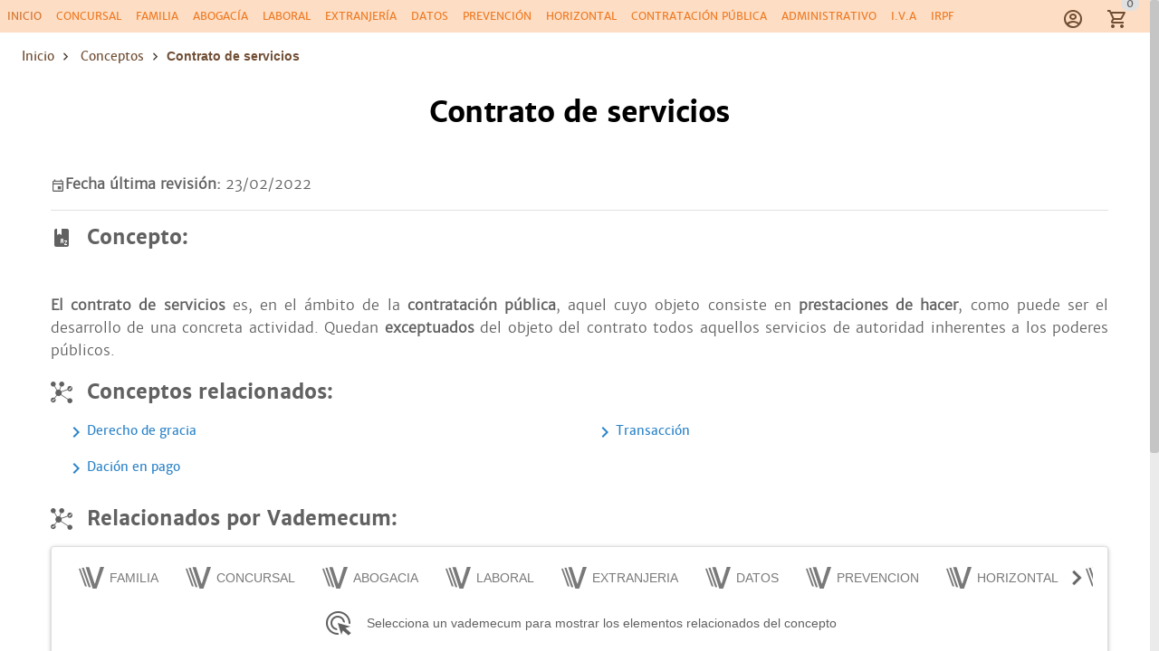

--- FILE ---
content_type: text/html; charset=utf-8
request_url: https://www.vademecumlegal.es/conceptos/contrato-servicios-486
body_size: 13010
content:
<!DOCTYPE html><html lang=es dir=ltr><head><script>window.__INITIAL_STATE__={"auth":{"user":null,"adoptedUser":null,"userRoles":[],"registerEmail":"","shouldLogOutUsersBiblioteca":false,"ip":"3.15.43.118","isAutologin":false,"showProfileDialog":false,"eplanUser":null,"userToRegister":null},"root":{"menuItems":[{"label":"Inicio","name":"Home","order":1},{"label":"Familia","name":"familia","order":2},{"label":"Concursal","name":"concursal","order":2},{"label":"Abogacía","name":"abogacia","order":4},{"label":"Laboral","name":"laboral","order":5},{"label":"Extranjería","name":"extranjeria","order":6},{"label":"Datos","name":"datos","order":7},{"label":"Prevención","name":"prevencion","order":8},{"label":"Horizontal","name":"horizontal","order":9},{"label":"Contratación pública","name":"contratacionpublica","order":10},{"label":"Administrativo","name":"administrativo","order":11},{"label":"I.V.A","name":"iva","order":12},{"label":"IRPF","name":"irpf","order":13}],"indexes":[],"slugBreadcrumb":"Contrato de servicios","footer":[{"label":"Herramientas de cálculo","name":"Herramientas de cálculo","path":"\u002Fherramientas-de-calculo","showInMap":true,"column":1,"rel":""},{"label":"Calendarios laborales","showInMap":true,"column":1,"url":"https:\u002F\u002Fwww.calendarios-laborales.es\u002F","rel":"noreferrer noopener"},{"label":"Conceptos jurídicos","name":"Conceptos jurídicos","path":"\u002Fconceptos","showInMap":true,"column":1},{"label":"Mapa Web","name":"Mapa Web","path":"\u002Fmapa","showInMap":false,"column":1},{"label":"Sobre nosotros","name":"Sobre nosotros","path":"\u002Fquienes-somos","showInMap":true,"column":2,"landing":true},{"label":"Aviso legal","name":"Aviso legal","path":"\u002Faviso-legal","showInMap":true,"column":2,"landing":true},{"label":"Política de Privacidad","name":"Política de Privacidad","path":"\u002Fpolitica-de-privacidad","showInMap":true,"column":2,"landing":true},{"label":"Condiciones generales","name":"Condiciones generales","path":"\u002Fcondiciones-generales","showInMap":true,"column":2,"landing":true},{"label":"Contacto","name":"Contacto","path":"\u002Fcontacto","showInMap":true,"column":3,"landing":true},{"label":"info@vademecumlegal.es","showInMap":false,"column":3,"url":"mailto:info@vademecumlegal.es"},{"label":"910 600 164","showInMap":false,"column":3,"url":"tel:+34910600164"}],"searchResults":null,"landingCarousel":null,"homeCarousel":[],"landingHtml":"","queryParams":{},"landingPages":null,"loadingMore":false,"axiosErrorCount":0,"landingTitle":"","errors":null,"showError":false,"imageToUpload":null,"relatedSearchResults":null,"loggingUser":false,"isFetchingToken":false,"hideRelated":false,"selectedHTML":"","selectedText":"","fromContextMenu":false,"bottomLinks":[],"showAds":false},"order":{"cart":{"products":[],"province":"","country":"España","totals":{"pvpExcludingIva":0,"pvp":0,"totalIva":0,"percentageIva":0,"ivaBreakdown":[]}},"order":{"paymentType":"tarjeta","orderType":null,"ccc":null,"bic_swift":null,"fecha_renovacion":null,"fecha_primer_pago":null,"numero_pagos":null,"products":[],"users":null,"email":"","addressBilling":{"name":"","nif":"","vies":"false","isVies":false,"phone":"","address":"","city":"","province":"","country":"España","document_type":"nifCif"},"addressShipment":{"name":"","nif":"","vies":"false","isVies":false,"phone":"","address":"","city":"","province":"","country":"España","document_type":"nifCif"},"notes":"","messagingNotes":"","successUrl":"https:\u002F\u002Fwww.vademecumlegal.es\u002Fcarrito?action=orderSucceed","cancelUrl":"https:\u002F\u002Fwww.vademecumlegal.es\u002Fcarrito?action=orderCanceled","paymentTypeId":null},"userToFill":null,"orderType":null,"stripe":null,"gclid":""},"books":{"book":null,"selectedBook":null,"currentBook":null,"lastVisitedBook":"","relatedBooks":[],"bookResults":{},"catalogs":{},"monthlySubCatalog":{},"anuallySubCatalog":{},"paperCatalog":null,"digitalCatalog":null,"booksLayout":"list","booksPaginate":true,"hasParentTitle":true,"hasChildTitle":true,"bookReviews":null,"availableBooks":[{"title":"familia","seo_title":"familia","seo_h1":"Derecho de familia","seo_url":"libros\u002Fvademecum-familia-3252","image":"https:\u002F\u002Fd2eb79appvasri.cloudfront.net\u002Ferp-colex\u002Fimagenes\u002Flibros\u002Fresizedk8s_grande_3252.jpg","thumbnail":"https:\u002F\u002Fd2eb79appvasri.cloudfront.net\u002Ferp-colex\u002Fimagenes\u002Flibros\u002Fresizedk8s_peque_3252.jpg","publication_date":"2024-06-25T12:00:00.000Z","paperPrice":"55.0","paperDiscount":"5.0","subject":"Civil","extraData":{"paperCatalogId":"4110","digitalCatalogId":"4111","combinedCatalogId":"4112"},"orderMenu":2,"velneoId":"1"},{"title":"concursal","seo_title":"concursal","seo_h1":"Derecho concursal","seo_url":"libros\u002Fvademecum-concursal-2662","image":"https:\u002F\u002Fd2eb79appvasri.cloudfront.net\u002Ferp-colex\u002Fimagenes\u002Flibros\u002Fresizedk8s_grande_2662.jpg","thumbnail":"https:\u002F\u002Fd2eb79appvasri.cloudfront.net\u002Ferp-colex\u002Fimagenes\u002Flibros\u002Fresizedk8s_peque_2662.jpg","publication_date":"2024-02-15T12:00:00+0000","paperPrice":"50.0","paperDiscount":"5.0","subject":"Mercantil","extraData":{"paperCatalogId":"2181","digitalCatalogId":"3411","combinedCatalogId":"3510"},"orderMenu":2,"velneoId":"2"},{"title":"abogacia","seo_title":"EJERCICIO PROFESIONAL DE LA ABOGACÍA","seo_h1":"Ejercicio profesional de la abogacía","seo_url":"libros\u002Fvademecum-ejercicio-profesional-abogacia-3083","image":"https:\u002F\u002Fd2eb79appvasri.cloudfront.net\u002Ferp-colex\u002Fimagenes\u002Flibros\u002Fresizedk8s_grande_3083.png","thumbnail":"https:\u002F\u002Fd2eb79appvasri.cloudfront.net\u002Ferp-colex\u002Fimagenes\u002Flibros\u002Fresizedk8s_peque_3083.png","publication_date":"2022-04-01T12:00:00+0000","paperPrice":"31.0","paperDiscount":"5.0","subject":"Otros","orderMenu":4,"velneoId":"3"},{"title":"laboral","seo_title":"LABORAL","seo_h1":"Derecho laboral","seo_url":"libros\u002Fvademecum-laboral-2659","image":"https:\u002F\u002Fd2eb79appvasri.cloudfront.net\u002Ferp-colex\u002Fimagenes\u002Flibros\u002Fresizedk8s_grande_2659.jpg","thumbnail":"https:\u002F\u002Fd2eb79appvasri.cloudfront.net\u002Ferp-colex\u002Fimagenes\u002Flibros\u002Fresizedk8s_peque_2659.jpg","publication_date":"2024-03-15T12:00:00+0000","paperPrice":"75.0","paperDiscount":"5.0","subject":"Laboral","extraData":{"paperCatalogId":"3593","digitalCatalogId":"3582","combinedCatalogId":"3583"},"orderMenu":5,"velneoId":"4"},{"title":"extranjeria","seo_title":"EXTRANJERÍA","seo_h1":"Derecho de extranjería","seo_url":"libros\u002Fvademecum-extranjeria-2518","image":"https:\u002F\u002Fd2eb79appvasri.cloudfront.net\u002Ferp-colex\u002Fimagenes\u002Flibros\u002Fresizedk8s_grande_2518.jpg","thumbnail":"https:\u002F\u002Fd2eb79appvasri.cloudfront.net\u002Ferp-colex\u002Fimagenes\u002Flibros\u002Fresizedk8s_peque_2518.jpg","publication_date":"2024-01-29T12:00:00+0000","paperPrice":"50.0","paperDiscount":"5.0","subject":"Administrativo","extraData":{"paperCatalogId":"3421","digitalCatalogId":"3234","combinedCatalogId":"3509"},"orderMenu":6,"velneoId":"5"},{"title":"datos","seo_title":"PROTECCIÓN DE DATOS","seo_h1":"Protección de datos","seo_url":"libros\u002Fvademecum-proteccion-datos-2936","paperPrice":"55.0","paperDiscount":"5.0","subject":"Administrativo","image":"https:\u002F\u002Fd2eb79appvasri.cloudfront.net\u002Ferp-colex\u002Fimagenes\u002Flibros\u002Fresizedk8s_grande_2936.jpg","thumbnail":"https:\u002F\u002Fd2eb79appvasri.cloudfront.net\u002Ferp-colex\u002Fimagenes\u002Flibros\u002Fresizedk8s_peque_2936.jpg","publication_date":"2024-10-21T12:00:00+0000","extraData":{"paperCatalogId":"3701","digitalCatalogId":"3679","combinedCatalogId":"3680"},"orderMenu":7,"velneoId":"6"},{"title":"prevencion","seo_title":"PREVENCIÓN DE RIESGOS LABORALES","seo_h1":"Prevención de riesgos laborales","seo_url":"libros\u002Fvademecum-prevencion-riesgos-laborales-2660","paperPrice":"80.0","paperDiscount":"5.0","subject":"Laboral","image":"https:\u002F\u002Fd2eb79appvasri.cloudfront.net\u002Ferp-colex\u002Fimagenes\u002Flibros\u002Fresizedk8s_grande_2660.png","thumbnail":"https:\u002F\u002Fd2eb79appvasri.cloudfront.net\u002Ferp-colex\u002Fimagenes\u002Flibros\u002Fresizedk8s_peque_2660.png","publication_date":"2024-09-13T12:00:00+0000","extraData":{"paperCatalogId":"3700","digitalCatalogId":"3677","combinedCatalogId":"3678"},"orderMenu":8,"velneoId":"7"},{"title":"horizontal","seo_title":"PROPIEDAD HORIZONTAL","seo_h1":"Propiedad horizontal","seo_url":"libros\u002Fvademecum-propiedad-horizontal-5021","paperPrice":"50.0","paperDiscount":"5.0","subject":"Civil","publication_date":"2024-03-15T12:00:00+0000","image":"https:\u002F\u002Fd2eb79appvasri.cloudfront.net\u002Ferp-colex\u002Fimagenes\u002Flibros\u002Fresizedk8s_grande_5021.jpg","thumbnail":"https:\u002F\u002Fd2eb79appvasri.cloudfront.net\u002Ferp-colex\u002Fimagenes\u002Flibros\u002Fresizedk8s_peque_5021.jpg","extraData":{"paperCatalogId":"4577","digitalCatalogId":"4618","combinedCatalogId":"4619"},"orderMenu":9,"velneoId":"8"},{"title":"contratacionpublica","seo_title":"CONTRATACIÓN PÚBLICA","seo_h1":"Contratación pública","seo_url":"libros\u002Fvademecum-contratacion-publica-6551","paperPrice":"60.0","paperDiscount":"5.0","subject":"Administrativo","publication_date":"2024-04-15T12:00:00+0000","image":"https:\u002F\u002Fd2eb79appvasri.cloudfront.net\u002Ferp-colex\u002Fimagenes\u002Flibros\u002Fresizedk8s_grande_6551.jpg","thumbnail":"https:\u002F\u002Fd2eb79appvasri.cloudfront.net\u002Ferp-colex\u002Fimagenes\u002Flibros\u002Fresizedk8s_peque_6551.jpg","extraData":{"paperCatalogId":"4702","digitalCatalogId":"4703","combinedCatalogId":"4700"},"orderMenu":10,"velneoId":"A"},{"title":"administrativo","seo_title":"ADMINISTRATIVO","seo_h1":"Administrativo","seo_url":"libros\u002Fvademecum-administrativo-2665","paperPrice":"110.0","paperDiscount":"5.0","subject":"Administrativo","publication_date":"2024-05-30T12:00:00+0000","image":"https:\u002F\u002Fd2eb79appvasri.cloudfront.net\u002Ferp-colex\u002Fimagenes\u002Flibros\u002Fresizedk8s_grande_2665.jpg","thumbnail":"https:\u002F\u002Fd2eb79appvasri.cloudfront.net\u002Ferp-colex\u002Fimagenes\u002Flibros\u002Fresizedk8s_peque_2665.jpg","extraData":{"paperCatalogId":"3698","digitalCatalogId":"3668","combinedCatalogId":"3669"},"orderMenu":11,"velneoId":"9"},{"title":"iva","seo_title":"IVA","seo_h1":"IVA","seo_url":"libros\u002Fvademecum-iva-7997","paperPrice":"63.75","paperDiscount":"5.0","subject":"fiscal","publication_date":"2025-04-15T12:00:00+0000","image":"https:\u002F\u002Fd2eb79appvasri.cloudfront.net\u002Ferp-colex\u002Fimagenes\u002Flibros\u002Fresizedk8s_grande_colex_7997.png","thumbnail":"https:\u002F\u002Fd2eb79appvasri.cloudfront.net\u002Ferp-colex\u002Fimagenes\u002Flibros\u002Fresizedk8s_peque_colex_7997.png","extraData":{"paperCatalogId":"8574","digitalCatalogId":"8575"},"orderMenu":12,"velneoId":"B"},{"title":"irpf","seo_title":"IRPF","seo_h1":"IRPF","seo_url":"libros\u002Fvademecum-irpf-8007","paperPrice":"63.75","paperDiscount":"5.0","subject":"fiscal","publication_date":"2025-04-15T12:00:00+0000","image":"https:\u002F\u002Fd2eb79appvasri.cloudfront.net\u002Ferp-colex\u002Fimagenes\u002Flibros\u002Fresizedk8s_grande_colex_8007.png","thumbnail":"https:\u002F\u002Fd2eb79appvasri.cloudfront.net\u002Ferp-colex\u002Fimagenes\u002Flibros\u002Fresizedk8s_peque_colex_8007.png","extraData":{"paperCatalogId":"8592","digitalCatalogId":"8593"},"orderMenu":13,"velneoId":"C"}],"featuredBookIndex":4,"booksInfiniteScroll":false,"bookAccessUrl":null},"collections":{"collectionResult":null,"collectionItems":[],"marginalTree":null,"marginalsTreeOpened":false,"currentCollection":null,"relatedDocuments":[],"prompts":null},"concepts":{"concepts":[],"currentConcept":{"seo_url":"conceptos\u002Fcontrato-servicios-486","seo_title":"Contrato de servicios","seo_h1":"Contrato de servicios","seo_keywords":"Conceptosjuridicos, Contratos de servicios, Objeto del contrato, Poderes públicos","seo_date_created":"2022-01-03 08:14:30","seo_date_modified":"2022-02-23 08:37:59","seo_description":"Todo lo que debes saber sobre contrato de servicios","seo_canonical":"","seo_robots":"","id":"486","visits":"","database":"CONCEPTOSJURIDICOS","weight":0,"summary":"","pref_label1":["Contratos de servicios"],"pref_label2":[],"pref_label3":[],"pref_label4":["Objeto del contrato","Poderes públicos"],"path":"","year":"","text":"\nEl contrato de servicios es, en el ámbito de la contratación pública, aquel cuyo objeto consiste en prestaciones de hacer, como puede ser el desarrollo de una concreta actividad. Quedan exceptuados del objeto del contrato todos aquellos servicios de autoridad inherentes a los poderes públicos.\n","html":"\n\u003Cp style=\"text-align: justify;\"\u003E\u003Cstrong\u003EEl contrato de servicios\u003C\u002Fstrong\u003E es, en el ámbito de la \u003Cstrong\u003Econtratación pública\u003C\u002Fstrong\u003E, aquel cuyo objeto consiste en \u003Cstrong\u003Eprestaciones de hacer\u003C\u002Fstrong\u003E, como puede ser el desarrollo de una concreta actividad. Quedan\u003Cstrong\u003E exceptuados\u003C\u002Fstrong\u003E del objeto del contrato todos aquellos servicios de autoridad inherentes a los poderes públicos.\u003C\u002Fp\u003E\u003Cp\u003E\u003C\u002Fp\u003E\n","paywall":{"print":false,"viewedDocs":0,"maxDocs":-1},"related_documents":{"concepts":{"totalHits":3,"documents":[{"seo_url":"conceptos\u002Fderecho-gracia-667","seo_title":"Derecho de gracia","seo_h1":"Derecho de gracia","seo_keywords":"","seo_date_created":"","seo_date_modified":"2022-02-25 10:41:45","seo_description":"","seo_canonical":"","seo_robots":"","id":"667","visits":"","database":"CONCEPTOSJURIDICOS","weight":0,"summary":"","pref_label1":[],"pref_label2":[],"pref_label3":[],"pref_label4":[],"path":"","year":"","text":"","html":"\n\u003Cp style=\"text-align: justify;\"\u003E\u003Cstrong\u003EEl derecho de gracia\u003C\u002Fstrong\u003E es una \u003Cstrong\u003Epotestad\u003C\u002Fstrong\u003E atribuida a ciertos \u003Cstrong\u003Epoderes públicos\u003C\u002Fstrong\u003E que permite el \u003Cstrong\u003Eperdón\u003C\u002Fstrong\u003E de los \u003Cstrong\u003Edelitos\u003C\u002Fstrong\u003E o de la \u003Cstrong\u003Eresponsabilidades derivadas\u003C\u002Fstrong\u003E de la comisión de los mismos.\u003C\u002Fp\u003E\u003Cp style=\"text-align: justify;\"\u003EEn España tenemos \u003Cstrong\u003Edos grandes\u003C\u002Fstrong\u003E \u003Cstrong\u003Efiguras\u003C\u002Fstrong\u003E definitorias del derecho de gracia; el \u003Cstrong\u003Eindulto\u003C\u002Fstrong\u003E, articulado como una \u003Cstrong\u003Eprerrogativa del Gobierno\u003C\u002Fstrong\u003E para perdonar las responsabilidades penales derivadas de la comisión de un delito (no incluyéndose las civiles); y la \u003Cstrong\u003Eamnistía\u003C\u002Fstrong\u003E, a modo de \u003Cstrong\u003Eprerrogativa del Parlamento\u003C\u002Fstrong\u003E que permite el perdón de los delitos y de todas las consecuencias derivadas de los mismos.\u003C\u002Fp\u003E\u003Cp style=\"text-align: justify;\"\u003ESi bien el \u003Cstrong\u003Eindulto\u003C\u002Fstrong\u003E encuentra una \u003Cstrong\u003Eregulación específica\u003C\u002Fstrong\u003E en nuestro ordenamiento a través de la Ley de de 18 de junio de 1870, la \u003Cstrong\u003Eamnistía\u003C\u002Fstrong\u003E aparece mencionada de forma \u003Cstrong\u003Ediseminada\u003C\u002Fstrong\u003E en diferentes textos legales, por lo que se interpreta que será el propio Parlamento, a través de una \u003Cstrong\u003Eregulación \u003C\u002Fstrong\u003E\u003Cspan\u003E\u003Cstrong\u003E\u003Cem\u003Ead hoc\u003C\u002Fem\u003E\u003C\u002Fstrong\u003E, el que establezca el contenido y alcance de una amnistía aplicada a cierta tipología de delitos. \u003C\u002Fspan\u003E\u003C\u002Fp\u003E\n"},{"seo_url":"conceptos\u002Ftransaccion-669","seo_title":"Transacción","seo_h1":"Transacción","seo_keywords":"","seo_date_created":"","seo_date_modified":"2022-02-25 10:44:54","seo_description":"","seo_canonical":"","seo_robots":"","id":"669","visits":"","database":"CONCEPTOSJURIDICOS","weight":0,"summary":"","pref_label1":[],"pref_label2":[],"pref_label3":[],"pref_label4":[],"path":"","year":"","text":"","html":"\n\u003Cp style=\"text-align: justify;\"\u003E\u003Cstrong\u003ELa transacción\u003C\u002Fstrong\u003E o contrato de transacción es una \u003Cstrong\u003Emodalidad contractual\u003C\u002Fstrong\u003E que, a través de la \u003Cstrong\u003Eentrega\u003C\u002Fstrong\u003E de un determinado \u003Cstrong\u003Ebien\u003C\u002Fstrong\u003E o la \u003Cstrong\u003Epromesa\u003C\u002Fstrong\u003E de \u003Cstrong\u003Ehacer o no hacer\u003C\u002Fstrong\u003E, permite \u003Cstrong\u003Eevitar un potencial pleito\u003C\u002Fstrong\u003E \u003Cstrong\u003Eo dar por terminado uno\u003C\u002Fstrong\u003E ya \u003Cstrong\u003Eexistente\u003C\u002Fstrong\u003E. El \u003Cstrong\u003Eparticular requisito\u003C\u002Fstrong\u003E para que esta transacción pueda llevarse a la práctica es la existencia de una \u003Cstrong\u003Eproblemática previa\u003C\u002Fstrong\u003E que vincule a las partes implicadas.\u003C\u002Fp\u003E\u003Cp style=\"text-align: justify;\"\u003ELos \u003Cstrong\u003Eefectos del contrato de transacción\u003C\u002Fstrong\u003E van más allá de la simple resolución del conflictos, sino que despliega \u003Cstrong\u003Eefectos de cosa juzgada\u003C\u002Fstrong\u003E, pudiéndose ejecutar a tal efecto. Por todo ello, la celebración de este contrato puede ser alegada como \u003Cstrong\u003Ecuestión de previo pronunciamiento\u003C\u002Fstrong\u003E en caso de que una de las partes decida demandar a la otra por la misma causa objeto del contrato de transacción.\u003C\u002Fp\u003E\n"},{"seo_url":"conceptos\u002Fdacion-pago-104","seo_title":"Dación en pago","seo_h1":"Dación en pago","seo_keywords":"","seo_date_created":"","seo_date_modified":"","seo_description":"","seo_canonical":"","seo_robots":"","id":"104","visits":"","database":"CONCEPTOSJURIDICOS","weight":0,"summary":"","pref_label1":[],"pref_label2":[],"pref_label3":[],"pref_label4":[],"path":"","year":"","text":"","html":"\u003Cp style=\"text-align: justify;\"\u003E\u003Cstrong\u003ELa dación en pago\u003C\u002Fstrong\u003E es una figura jurídica en la que el \u003Cstrong\u003Eacreedor libera al deudor\u003C\u002Fstrong\u003E de su obligación tras aceptar del segundo la \u003Cstrong\u003Eentrega de una cosa o prestación\u003C\u002Fstrong\u003E, normalmente la misma cosa o prestación objeto del contrato. Resulta habitual en el ámbito hipotecario.\u003C\u002Fp\u003E"}],"facetResult":[],"spelling":[],"total_hits":3},"laws":{"totalHits":0,"documents":[],"facetResult":[],"spelling":[]}}},"conceptResult":null},"meta":{"meta":{"title":"Contrato de servicios - Vademecum Legal","meta":{"description":{"name":"description","content":"Todo lo que debes saber sobre contrato de servicios"},"keywords":{"name":"keywords","content":"Conceptosjuridicos, Contratos de servicios, Objeto del contrato, Poderes públicos"},"dateCreated":{"name":"date_created","content":"2022-01-03 08:14:30"},"dateModified":{"name":"date_modified","content":"2022-02-23 08:37:59"},"equiv":{"http-equiv":"Content-Type","content":"text\u002Fhtml; charset=UTF-8"},"image":{"name":"image","content":"https:\u002F\u002Fd1hd7hmh02y0fr.cloudfront.net\u002Fsmartlex\u002Fpro\u002Fbundles\u002Fapp\u002Fimg\u002Fcolex\u002Fvademecum-redes.png"},"twitterCard":{"name":"twitter:card","content":"summary"},"twitterSite":{"name":"twitter:site","content":"@infovademecumlegal"},"twitterTitle":{"name":"twitter:title","content":"Contrato de servicios"},"twitterDescription":{"name":"twitter:description","content":"Todo lo que debes saber sobre contrato de servicios"},"publishedTime":{"name":"article:published_time","content":"2022-01-03 08:14:30"},"createdTime":{"name":"article:created_time","content":"2022-01-03 08:14:30"},"modifiedTime":{"name":"article:modified_time","content":"2022-02-23 08:37:59"},"twitterCreator":{"name":"twitter:creator","content":"vademecumlegal.es"},"twitterImage":{"name":"twitter:image","content":"https:\u002F\u002Fd1hd7hmh02y0fr.cloudfront.net\u002Fsmartlex\u002Fpro\u002Fbundles\u002Fapp\u002Fimg\u002Fcolex\u002Fvademecum-redes.png"},"ogTitle":{"name":"og:title","content":"Contrato de servicios"},"ogDescription":{"name":"og:description","content":"Todo lo que debes saber sobre contrato de servicios"},"ogUrl":{"name":"og:url","content":"https:\u002F\u002Fwww.vademecumlegal.es\u002Fconceptos\u002Fcontrato-servicios-486"},"ogType":{"name":"og:type","content":"article"},"ogImage":{"name":"og:image","content":"https:\u002F\u002Fd1hd7hmh02y0fr.cloudfront.net\u002Fsmartlex\u002Fpro\u002Fbundles\u002Fapp\u002Fimg\u002Fcolex\u002Fvademecum-redes.png"},"ogSiteName":{"name":"og:site_name","content":"Vademecum Legal"}},"link":{"canonical":{"rel":"canonical","href":"https:\u002F\u002Fwww.vademecumlegal.es\u002Fconceptos\u002Fcontrato-servicios-486"}},"script":{"website":{"type":"application\u002Fld+json","innerHTML":"[{\n\"@context\": \"https:\u002F\u002Fschema.org\",\n\"@type\": \"WebSite\",\n\"name\": \"Vademecum Legal\",\n\"url\": \"https:\u002F\u002Fwww.vademecumlegal.es\u002F\",\n\"potentialAction\": {\n\"@type\": \"SearchAction\",\n\"target\": \"https:\u002F\u002Fwww.vademecumlegal.es\u002Fresultados-busqueda?search={search_term_string}\",\n\"query-input\": \"required name=search_term_string\"\n}\n}]"},"organisation":{"type":"application\u002Fld+json","innerHTML":"[{\n\"@context\": \"https:\u002F\u002Fschema.org\",\n\"@type\": \"Organization\",\n\"@id\": \"Vademecum Legal\",\n\"name\": \"Editorial Colex S.L.\",\n\"url\": \"https:\u002F\u002Fwww.vademecumlegal.es\u002F\",\n\"logo\": \"https:\u002F\u002Fwww.vademecumlegal.es\u002Fimg\u002Flogo_primary.png\",\n\"contactPoint\": [\n  {\n    \"@type\": \"ContactPoint\",\n    \"contactType\": \"customer support\",\n    \"telephone\": \"+34-910-600-164\",\n    \"email\": \"info@vademecumlegal.es\"\n  }\n]\n}]"},"webpage":{"type":"application\u002Fld+json","innerHTML":"[{\n\"@context\": \"https:\u002F\u002Fschema.org\",\n\"@type\": \"WebPage\",\n\"name\": \"Vademecum Legal. Contenido Jurídico.\",\n\"description\": \"https:\u002F\u002Fwww.vademecumlegal.es\u002F\"\n}]"},"siteNavigation":{"type":"application\u002Fld+json","innerHTML":"{\n\"@context\": \"https:\u002F\u002Fschema.org\",\n\"@graph\": [{\n          \"@context\": \"https:\u002F\u002Fschema.org\",\n          \"@type\":\"SiteNavigationElement\",\n          \"@id\":\"#table-of-contents\",\n          \"name\": \"Inicio\",\n          \"url\": \"https:\u002F\u002Fwww.vademecumlegal.es\u002F\"\n         }\n          ,{\n            \"@context\": \"https:\u002F\u002Fschema.org\",\n            \"@type\":\"SiteNavigationElement\",\n            \"@id\":\"#table-of-contents\",\n            \"name\": \"Concursal\",\n            \"url\": \"https:\u002F\u002Fwww.vademecumlegal.es\u002Fconcursal\"\n          }\n          ,{\n            \"@context\": \"https:\u002F\u002Fschema.org\",\n            \"@type\":\"SiteNavigationElement\",\n            \"@id\":\"#table-of-contents\",\n            \"name\": \"Laboral\",\n            \"url\": \"https:\u002F\u002Fwww.vademecumlegal.es\u002Flaboral\"\n          }\n          ,{\n            \"@context\": \"https:\u002F\u002Fschema.org\",\n            \"@type\":\"SiteNavigationElement\",\n            \"@id\":\"#table-of-contents\",\n            \"name\": \"Extranjería\",\n            \"url\": \"https:\u002F\u002Fwww.vademecumlegal.es\u002Fextranjeria\"\n          }\n          ,{\n            \"@context\": \"https:\u002F\u002Fschema.org\",\n            \"@type\":\"SiteNavigationElement\",\n            \"@id\":\"#table-of-contents\",\n            \"name\": \"Abogacía\",\n            \"url\": \"https:\u002F\u002Fwww.vademecumlegal.es\u002Fabogacia\"\n          }\n          ,{\n            \"@context\": \"https:\u002F\u002Fschema.org\",\n            \"@type\":\"SiteNavigationElement\",\n            \"@id\":\"#table-of-contents\",\n            \"name\": \"Familia\",\n            \"url\": \"https:\u002F\u002Fwww.vademecumlegal.es\u002Ffamilia\"\n          }\n          ,{\n            \"@context\": \"https:\u002F\u002Fschema.org\",\n            \"@type\":\"SiteNavigationElement\",\n            \"@id\":\"#table-of-contents\",\n            \"name\": \"Datos\",\n            \"url\": \"https:\u002F\u002Fwww.vademecumlegal.es\u002Fdatos\"\n          }]\n}"},"document":{"type":"application\u002Fld+json","innerHTML":"{\n            \"@context\": \"https:\u002F\u002Fschema.org\",\n            \"@type\": \"Article\",\n            \"mainEntityOfPage\": {\n              \"@type\": \"WebPage\",\n              \"@id\": \"https:\u002F\u002Fwww.vademecumlegal.es\u002Fconceptos\u002Fcontrato-servicios-486\"\n            },\n            \"name\": \"Contrato de servicios\",\n            \"headline\": \"Contrato de servicios\",\n            \"description\": \"Todo lo que debes saber sobre contrato de servicios\",\n            \"image\": \"https:\u002F\u002Fd1hd7hmh02y0fr.cloudfront.net\u002Fsmartlex\u002Fpro\u002Fbundles\u002Fapp\u002Fimg\u002Fcolex\u002Fvademecum-redes.png\",\n            \"thumbnailUrl\": \"https:\u002F\u002Fd1hd7hmh02y0fr.cloudfront.net\u002Fsmartlex\u002Fpro\u002Fbundles\u002Fapp\u002Fimg\u002Fcolex\u002Fvademecum-redes.png\",\n            \"author\": {\n              \"@type\": \"Organization\",\n              \"name\": \"Editorial Colex S.L.\",\n              \"url\": \"https:\u002F\u002Fwww.vademecumlegal.es\u002F\"\n            },\n            \"publisher\": {\n              \"@type\": \"Organization\",\n              \"name\": \"Editorial Colex S.L.\",\n              \"logo\": {\n                \"@type\": \"ImageObject\",\n                \"url\": \"https:\u002F\u002Fd1hd7hmh02y0fr.cloudfront.net\u002Fsmartlex\u002Fpro\u002Fbundles\u002Fapp\u002Fimg\u002Fcolex\u002Fvademecum-redes.png\"\n              }\n            },\n            \"datePublished\": \"2022-01-03 08:14:30\",\n            \"dateModified\": \"2022-02-23 08:37:59\",\n            \"dateCreated\": \"2022-01-03 08:14:30\"\n           }"}},"noscript":{"default":"This is content for browsers with no JS (or disabled JS)"}}},"landing":{"currentLanding":null,"collectionItemsResult":null},"laws":{"lawResult":null,"currentLaw":null,"currentChildArticle":null,"loadedArticles":[],"currentVademecum":"","lawOrArticle":"","loadMore":false},"iberleyIaStore":{"currentChat":{"thread_id":"","messages":[]},"facets":{},"prompts":null,"conversations":null,"pinnedConversations":null,"consumptionResult":null,"config":null,"tickedFolders":[],"iberleySourceAmount":0,"userPrompts":null,"userPromptsCurrentFolder":null,"userPromptsCurrentFolderName":null,"userPromptFolders":null},"profile":{"invoiceResult":{"data":[],"count":0,"total_count":0},"chargesResult":{"data":[],"count":0,"total_count":0},"purchaseInvoiceStatsResult":{"data":[],"count":0,"total_count":0},"authorBookResult":{"data":[],"count":0,"total_count":0},"purchaseInvoiceResult":{"data":[],"count":0,"total_count":0},"orderResult":{"data":[],"count":0,"total_count":0},"deliveryNotesResult":{"data":[],"count":0,"total_count":0},"savedDocuments":[],"codeResult":{"codes":[],"count":0,"total_count":0},"bookResult":{"data":[],"count":0,"total_count":0},"formationResult":{"data":[],"count":0,"total_count":0},"vademecumResult":{"services":[],"errors":null,"count":0,"total_count":0},"userResult":{"data":[],"errors":[],"count":0,"total_count":0},"currentInvoice":null,"currentDeliveryNote":null,"accessLogsResult":{"logs":[]},"searchLogsResult":{"logs":[]},"alertsResult":{"data":[],"errors":[],"count":0,"total_count":0},"documentsResult":{"data":[],"errors":[],"count":0,"total_count":0},"foldersResult":{"data":[],"errors":[],"count":0,"total_count":0},"currentDocument":null,"questionsResult":{"data":[],"errors":[],"count":0,"total_count":0},"mailsResult":{"data":[],"errors":[],"count":0,"total_count":0},"mandatesResult":{"data":[],"errors":[],"count":0,"total_count":0},"currentQuestion":null,"currentCollectionItem":null,"currentMandate":null,"budgetResult":{"data":[],"errors":[],"count":0,"total_count":0},"vademecumAlerts":null,"testResult":{"data":[],"errors":[],"count":0,"total_count":0},"tableValues":{}}};document.currentScript.remove()</script><title>Contrato de servicios - Vademecum Legal</title><meta name="description" content="Todo lo que debes saber sobre contrato de servicios" data-qmeta="description"><meta name="keywords" content="Conceptosjuridicos, Contratos de servicios, Objeto del contrato, Poderes públicos" data-qmeta="keywords"><meta name="date_created" content="2022-01-03 08:14:30" data-qmeta="dateCreated"><meta name="date_modified" content="2022-02-23 08:37:59" data-qmeta="dateModified"><meta http-equiv="Content-Type" content="text/html; charset=UTF-8" data-qmeta="equiv"><meta name="image" content="https://d1hd7hmh02y0fr.cloudfront.net/smartlex/pro/bundles/app/img/colex/vademecum-redes.png" data-qmeta="image"><meta name="twitter:card" content="summary" data-qmeta="twitterCard"><meta name="twitter:site" content="@infovademecumlegal" data-qmeta="twitterSite"><meta name="twitter:title" content="Contrato de servicios" data-qmeta="twitterTitle"><meta name="twitter:description" content="Todo lo que debes saber sobre contrato de servicios" data-qmeta="twitterDescription"><meta name="article:published_time" content="2022-01-03 08:14:30" data-qmeta="publishedTime"><meta name="article:created_time" content="2022-01-03 08:14:30" data-qmeta="createdTime"><meta name="article:modified_time" content="2022-02-23 08:37:59" data-qmeta="modifiedTime"><meta name="twitter:creator" content="vademecumlegal.es" data-qmeta="twitterCreator"><meta name="twitter:image" content="https://d1hd7hmh02y0fr.cloudfront.net/smartlex/pro/bundles/app/img/colex/vademecum-redes.png" data-qmeta="twitterImage"><meta name="og:title" content="Contrato de servicios" data-qmeta="ogTitle"><meta name="og:description" content="Todo lo que debes saber sobre contrato de servicios" data-qmeta="ogDescription"><meta name="og:url" content="https://www.vademecumlegal.es/conceptos/contrato-servicios-486" data-qmeta="ogUrl"><meta name="og:type" content="article" data-qmeta="ogType"><meta name="og:image" content="https://d1hd7hmh02y0fr.cloudfront.net/smartlex/pro/bundles/app/img/colex/vademecum-redes.png" data-qmeta="ogImage"><meta name="og:site_name" content="Vademecum Legal" data-qmeta="ogSiteName"><link rel="canonical" href="https://www.vademecumlegal.es/conceptos/contrato-servicios-486" data-qmeta="canonical"><script type="application/ld+json" data-qmeta="website">[{
"@context": "https://schema.org",
"@type": "WebSite",
"name": "Vademecum Legal",
"url": "https://www.vademecumlegal.es/",
"potentialAction": {
"@type": "SearchAction",
"target": "https://www.vademecumlegal.es/resultados-busqueda?search={search_term_string}",
"query-input": "required name=search_term_string"
}
}]</script><script type="application/ld+json" data-qmeta="organisation">[{
"@context": "https://schema.org",
"@type": "Organization",
"@id": "Vademecum Legal",
"name": "Editorial Colex S.L.",
"url": "https://www.vademecumlegal.es/",
"logo": "https://www.vademecumlegal.es/img/logo_primary.png",
"contactPoint": [
  {
    "@type": "ContactPoint",
    "contactType": "customer support",
    "telephone": "+34-910-600-164",
    "email": "info@vademecumlegal.es"
  }
]
}]</script><script type="application/ld+json" data-qmeta="webpage">[{
"@context": "https://schema.org",
"@type": "WebPage",
"name": "Vademecum Legal. Contenido Jurídico.",
"description": "https://www.vademecumlegal.es/"
}]</script><script type="application/ld+json" data-qmeta="siteNavigation">{
"@context": "https://schema.org",
"@graph": [{
          "@context": "https://schema.org",
          "@type":"SiteNavigationElement",
          "@id":"#table-of-contents",
          "name": "Inicio",
          "url": "https://www.vademecumlegal.es/"
         }
          ,{
            "@context": "https://schema.org",
            "@type":"SiteNavigationElement",
            "@id":"#table-of-contents",
            "name": "Concursal",
            "url": "https://www.vademecumlegal.es/concursal"
          }
          ,{
            "@context": "https://schema.org",
            "@type":"SiteNavigationElement",
            "@id":"#table-of-contents",
            "name": "Laboral",
            "url": "https://www.vademecumlegal.es/laboral"
          }
          ,{
            "@context": "https://schema.org",
            "@type":"SiteNavigationElement",
            "@id":"#table-of-contents",
            "name": "Extranjería",
            "url": "https://www.vademecumlegal.es/extranjeria"
          }
          ,{
            "@context": "https://schema.org",
            "@type":"SiteNavigationElement",
            "@id":"#table-of-contents",
            "name": "Abogacía",
            "url": "https://www.vademecumlegal.es/abogacia"
          }
          ,{
            "@context": "https://schema.org",
            "@type":"SiteNavigationElement",
            "@id":"#table-of-contents",
            "name": "Familia",
            "url": "https://www.vademecumlegal.es/familia"
          }
          ,{
            "@context": "https://schema.org",
            "@type":"SiteNavigationElement",
            "@id":"#table-of-contents",
            "name": "Datos",
            "url": "https://www.vademecumlegal.es/datos"
          }]
}</script><script type="application/ld+json" data-qmeta="document">{
            "@context": "https://schema.org",
            "@type": "Article",
            "mainEntityOfPage": {
              "@type": "WebPage",
              "@id": "https://www.vademecumlegal.es/conceptos/contrato-servicios-486"
            },
            "name": "Contrato de servicios",
            "headline": "Contrato de servicios",
            "description": "Todo lo que debes saber sobre contrato de servicios",
            "image": "https://d1hd7hmh02y0fr.cloudfront.net/smartlex/pro/bundles/app/img/colex/vademecum-redes.png",
            "thumbnailUrl": "https://d1hd7hmh02y0fr.cloudfront.net/smartlex/pro/bundles/app/img/colex/vademecum-redes.png",
            "author": {
              "@type": "Organization",
              "name": "Editorial Colex S.L.",
              "url": "https://www.vademecumlegal.es/"
            },
            "publisher": {
              "@type": "Organization",
              "name": "Editorial Colex S.L.",
              "logo": {
                "@type": "ImageObject",
                "url": "https://d1hd7hmh02y0fr.cloudfront.net/smartlex/pro/bundles/app/img/colex/vademecum-redes.png"
              }
            },
            "datePublished": "2022-01-03 08:14:30",
            "dateModified": "2022-02-23 08:37:59",
            "dateCreated": "2022-01-03 08:14:30"
           }</script> <meta charset=utf-8><meta name=format-detection content="telephone=no"><meta name=msapplication-tap-highlight content=no><meta name=viewport content="user-scalable=yes,initial-scale=1,minimum-scale=1,width=device-width"><meta name=color-scheme content="light only"><link rel=preconnect href=https://fonts.googleapis.com><link rel=preconnect href=https://fonts.gstatic.com crossorigin><link rel=icon type=image/png sizes=128x128 href=/icons/favicon-128x128.png><link rel=icon type=image/png sizes=96x96 href=/icons/favicon-96x96.png><link rel=icon type=image/png sizes=32x32 href=/icons/favicon-32x32.png><link rel=icon type=image/png sizes=16x16 href=/icons/favicon-16x16.png><link rel=icon type=image/ico href=/favicon.ico><script type=module crossorigin src=/assets/index.b5934e1b.js></script><link rel=stylesheet href=/assets/index.66b9dc6a.css> <link rel="preload" href="/assets/logo_site_primary.807e167d.png" as="image" type="image/png"><link rel="preload" href="/assets/flUhRq6tzZclQEJ-Vdg-IuiaDsNcIhQ8tQ.4a4dbc62.woff2" as="font" type="font/woff2" crossorigin><link rel="preload" href="/assets/flUhRq6tzZclQEJ-Vdg-IuiaDsNa.fd84f88b.woff" as="font" type="font/woff" crossorigin><link rel="preload" href="/assets/merriweathersans-bold.46d7439d.woff2" as="font" type="font/woff2" crossorigin><link rel="preload" href="/assets/merriweathersans-bold.6b19e6e4.woff" as="font" type="font/woff" crossorigin><link rel="preload" href="/assets/merriweathersans-bolditalic.e9ab2636.woff2" as="font" type="font/woff2" crossorigin><link rel="preload" href="/assets/merriweathersans-bolditalic.feb8f759.woff" as="font" type="font/woff" crossorigin><link rel="preload" href="/assets/merriweathersans-extrabold.5ec9d192.woff2" as="font" type="font/woff2" crossorigin><link rel="preload" href="/assets/merriweathersans-extrabold.f2dd4632.woff" as="font" type="font/woff" crossorigin><link rel="preload" href="/assets/merriweathersans-extrabolditalic.aa1247b9.woff2" as="font" type="font/woff2" crossorigin><link rel="preload" href="/assets/merriweathersans-extrabolditalic.11ef271c.woff" as="font" type="font/woff" crossorigin><link rel="preload" href="/assets/merriweathersans-italic.95b78be9.woff2" as="font" type="font/woff2" crossorigin><link rel="preload" href="/assets/merriweathersans-italic.810dc901.woff" as="font" type="font/woff" crossorigin><link rel="preload" href="/assets/merriweathersans-light.e7adf9a6.woff2" as="font" type="font/woff2" crossorigin><link rel="preload" href="/assets/merriweathersans-light.00cd18ca.woff" as="font" type="font/woff" crossorigin><link rel="preload" href="/assets/merriweathersans-lightitalic.3d6a931b.woff2" as="font" type="font/woff2" crossorigin><link rel="preload" href="/assets/merriweathersans-lightitalic.ad1a501b.woff" as="font" type="font/woff" crossorigin><link rel="preload" href="/assets/merriweathersans-regular.8a26a0fe.woff2" as="font" type="font/woff2" crossorigin><link rel="preload" href="/assets/merriweathersans-regular.4ada450c.woff" as="font" type="font/woff" crossorigin><link rel="preload" href="/assets/valencia-bold-webfont.b458fc7a.woff2" as="font" type="font/woff2" crossorigin><link rel="preload" href="/assets/valencia-regular-webfont.9841e27d.woff2" as="font" type="font/woff2" crossorigin><link rel="modulepreload" href="/assets/MainLayout.5fbd78ac.js" crossorigin><link rel="stylesheet" href="/assets/MainLayout.e1589535.css"><link rel="preload" href="/assets/logo_primary.c7bd6b5b.png" as="image" type="image/png"><link rel="modulepreload" href="/assets/FooterComponent.0f5286a1.js" crossorigin><link rel="stylesheet" href="/assets/FooterComponent.6ca49f41.css"><link rel="preload" href="/assets/logo_white.4be01b29.png" as="image" type="image/png"><link rel="modulepreload" href="/assets/Index.8d171e92.js" crossorigin><link rel="modulepreload" href="/assets/ConceptDetail.f1e289a9.js" crossorigin><link rel="stylesheet" href="/assets/ConceptDetail.8a93c85e.css"><link rel="modulepreload" href="/assets/DocumentContent.8762d789.js" crossorigin><link rel="stylesheet" href="/assets/DocumentContent.8a8dcdf7.css"></head><body class="desktop no-touch body--light" data-server-rendered><noscript data-qmeta="default">This is content for browsers with no JS (or disabled JS)</noscript><script id="qmeta-init">window.__Q_META__={"title":"Contrato de servicios - Vademecum Legal","meta":{"description":{"name":"description","content":"Todo lo que debes saber sobre contrato de servicios"},"keywords":{"name":"keywords","content":"Conceptosjuridicos, Contratos de servicios, Objeto del contrato, Poderes públicos"},"dateCreated":{"name":"date_created","content":"2022-01-03 08:14:30"},"dateModified":{"name":"date_modified","content":"2022-02-23 08:37:59"},"equiv":{"http-equiv":"Content-Type","content":"text/html; charset=UTF-8"},"image":{"name":"image","content":"https://d1hd7hmh02y0fr.cloudfront.net/smartlex/pro/bundles/app/img/colex/vademecum-redes.png"},"twitterCard":{"name":"twitter:card","content":"summary"},"twitterSite":{"name":"twitter:site","content":"@infovademecumlegal"},"twitterTitle":{"name":"twitter:title","content":"Contrato de servicios"},"twitterDescription":{"name":"twitter:description","content":"Todo lo que debes saber sobre contrato de servicios"},"publishedTime":{"name":"article:published_time","content":"2022-01-03 08:14:30"},"createdTime":{"name":"article:created_time","content":"2022-01-03 08:14:30"},"modifiedTime":{"name":"article:modified_time","content":"2022-02-23 08:37:59"},"twitterCreator":{"name":"twitter:creator","content":"vademecumlegal.es"},"twitterImage":{"name":"twitter:image","content":"https://d1hd7hmh02y0fr.cloudfront.net/smartlex/pro/bundles/app/img/colex/vademecum-redes.png"},"ogTitle":{"name":"og:title","content":"Contrato de servicios"},"ogDescription":{"name":"og:description","content":"Todo lo que debes saber sobre contrato de servicios"},"ogUrl":{"name":"og:url","content":"https://www.vademecumlegal.es/conceptos/contrato-servicios-486"},"ogType":{"name":"og:type","content":"article"},"ogImage":{"name":"og:image","content":"https://d1hd7hmh02y0fr.cloudfront.net/smartlex/pro/bundles/app/img/colex/vademecum-redes.png"},"ogSiteName":{"name":"og:site_name","content":"Vademecum Legal"}},"link":{"canonical":{"rel":"canonical","href":"https://www.vademecumlegal.es/conceptos/contrato-servicios-486"}},"htmlAttr":{},"bodyAttr":{},"script":{"website":{"type":"application/ld+json","innerHTML":"[{\n\"@context\": \"https://schema.org\",\n\"@type\": \"WebSite\",\n\"name\": \"Vademecum Legal\",\n\"url\": \"https://www.vademecumlegal.es/\",\n\"potentialAction\": {\n\"@type\": \"SearchAction\",\n\"target\": \"https://www.vademecumlegal.es/resultados-busqueda?search={search_term_string}\",\n\"query-input\": \"required name=search_term_string\"\n}\n}]"},"organisation":{"type":"application/ld+json","innerHTML":"[{\n\"@context\": \"https://schema.org\",\n\"@type\": \"Organization\",\n\"@id\": \"Vademecum Legal\",\n\"name\": \"Editorial Colex S.L.\",\n\"url\": \"https://www.vademecumlegal.es/\",\n\"logo\": \"https://www.vademecumlegal.es/img/logo_primary.png\",\n\"contactPoint\": [\n  {\n    \"@type\": \"ContactPoint\",\n    \"contactType\": \"customer support\",\n    \"telephone\": \"+34-910-600-164\",\n    \"email\": \"info@vademecumlegal.es\"\n  }\n]\n}]"},"webpage":{"type":"application/ld+json","innerHTML":"[{\n\"@context\": \"https://schema.org\",\n\"@type\": \"WebPage\",\n\"name\": \"Vademecum Legal. Contenido Jurídico.\",\n\"description\": \"https://www.vademecumlegal.es/\"\n}]"},"siteNavigation":{"type":"application/ld+json","innerHTML":"{\n\"@context\": \"https://schema.org\",\n\"@graph\": [{\n          \"@context\": \"https://schema.org\",\n          \"@type\":\"SiteNavigationElement\",\n          \"@id\":\"#table-of-contents\",\n          \"name\": \"Inicio\",\n          \"url\": \"https://www.vademecumlegal.es/\"\n         }\n          ,{\n            \"@context\": \"https://schema.org\",\n            \"@type\":\"SiteNavigationElement\",\n            \"@id\":\"#table-of-contents\",\n            \"name\": \"Concursal\",\n            \"url\": \"https://www.vademecumlegal.es/concursal\"\n          }\n          ,{\n            \"@context\": \"https://schema.org\",\n            \"@type\":\"SiteNavigationElement\",\n            \"@id\":\"#table-of-contents\",\n            \"name\": \"Laboral\",\n            \"url\": \"https://www.vademecumlegal.es/laboral\"\n          }\n          ,{\n            \"@context\": \"https://schema.org\",\n            \"@type\":\"SiteNavigationElement\",\n            \"@id\":\"#table-of-contents\",\n            \"name\": \"Extranjería\",\n            \"url\": \"https://www.vademecumlegal.es/extranjeria\"\n          }\n          ,{\n            \"@context\": \"https://schema.org\",\n            \"@type\":\"SiteNavigationElement\",\n            \"@id\":\"#table-of-contents\",\n            \"name\": \"Abogacía\",\n            \"url\": \"https://www.vademecumlegal.es/abogacia\"\n          }\n          ,{\n            \"@context\": \"https://schema.org\",\n            \"@type\":\"SiteNavigationElement\",\n            \"@id\":\"#table-of-contents\",\n            \"name\": \"Familia\",\n            \"url\": \"https://www.vademecumlegal.es/familia\"\n          }\n          ,{\n            \"@context\": \"https://schema.org\",\n            \"@type\":\"SiteNavigationElement\",\n            \"@id\":\"#table-of-contents\",\n            \"name\": \"Datos\",\n            \"url\": \"https://www.vademecumlegal.es/datos\"\n          }]\n}"},"document":{"type":"application/ld+json","innerHTML":"{\n            \"@context\": \"https://schema.org\",\n            \"@type\": \"Article\",\n            \"mainEntityOfPage\": {\n              \"@type\": \"WebPage\",\n              \"@id\": \"https://www.vademecumlegal.es/conceptos/contrato-servicios-486\"\n            },\n            \"name\": \"Contrato de servicios\",\n            \"headline\": \"Contrato de servicios\",\n            \"description\": \"Todo lo que debes saber sobre contrato de servicios\",\n            \"image\": \"https://d1hd7hmh02y0fr.cloudfront.net/smartlex/pro/bundles/app/img/colex/vademecum-redes.png\",\n            \"thumbnailUrl\": \"https://d1hd7hmh02y0fr.cloudfront.net/smartlex/pro/bundles/app/img/colex/vademecum-redes.png\",\n            \"author\": {\n              \"@type\": \"Organization\",\n              \"name\": \"Editorial Colex S.L.\",\n              \"url\": \"https://www.vademecumlegal.es/\"\n            },\n            \"publisher\": {\n              \"@type\": \"Organization\",\n              \"name\": \"Editorial Colex S.L.\",\n              \"logo\": {\n                \"@type\": \"ImageObject\",\n                \"url\": \"https://d1hd7hmh02y0fr.cloudfront.net/smartlex/pro/bundles/app/img/colex/vademecum-redes.png\"\n              }\n            },\n            \"datePublished\": \"2022-01-03 08:14:30\",\n            \"dateModified\": \"2022-02-23 08:37:59\",\n            \"dateCreated\": \"2022-01-03 08:14:30\"\n           }"}}}</script> <div id=q-app><!--[--><div class="q-scrollarea body host-vademecum" style="height:100vh;" id="mainScrollArea"><div class="q-scrollarea__container scroll relative-position fit hide-scrollbar"><div class="q-scrollarea__content absolute" style=""><!----><div class="q-layout q-layout--standard bg-grey-2" style="min-height:0px;" tabindex="-1" id="mainLayout" data-v-0102d361><!----><!----><header class="q-header q-layout__section--marginal fixed-top bg-transparent" style="margin-right:10px;" id="header" data-v-0102d361><div id="toolbar" data-v-0102d361 data-v-2a66e11d><div class="hide-mobile" data-v-2a66e11d data-v-5d281a88><div class="q-toolbar row no-wrap items-center bg-primary text-white" role="toolbar" style="height:70px;" data-v-5d281a88><div class="q-toolbar__title ellipsis row items-center" style="overflow:visible;" data-v-5d281a88><a href="/" class="row" data-testid="toolbar-logo" data-v-5d281a88><img src="/assets/logo_site_white.4e8f22ca.png" alt="logo" style="width:15vw;height:auto;" width="100" height="100" data-v-5d281a88></a><div class="row no-wrap q-mx-auto col-7" data-testid="toolbar-search" outlined rounded data-v-5d281a88 data-v-500a9bfc><label class="q-field row no-wrap items-start q-field--outlined q-select q-field--auto-height q-select--without-input q-select--without-chips q-select--single q-field--float q-field--dense vademecum-select col-3" style="" data-v-500a9bfc><!----><div class="q-field__inner relative-position col self-stretch"><div class="q-field__control relative-position row no-wrap bg-orange-1" tabindex="-1"><div class="q-field__control-container col relative-position row no-wrap q-anchor--skip"><div class="q-field__native row items-center" id="select-index"><!--[--><span data-v-500a9bfc>Familia</span><!--]--><input class="q-select__focus-target" value="familia" readonly tabindex="0" role="combobox" aria-readonly="false" aria-autocomplete="none" aria-expanded="false" aria-controls="null_lb"></div><!----></div><!----><!----></div><!----></div><!----></label><label class="q-field row no-wrap items-start q-field--outlined q-select q-field--auto-height q-select--with-input q-select--without-chips q-select--single q-field--labeled q-field--dense global-search col-9" style="" data-v-500a9bfc><!----><div class="q-field__inner relative-position col self-stretch"><div class="q-field__control relative-position row no-wrap bg-white" tabindex="-1"><div class="q-field__control-container col relative-position row no-wrap q-anchor--skip"><div class="q-field__native row items-center"><input class="q-field__input q-placeholder col" style="" value type="search" tabindex="0" role="combobox" aria-label="Buscar..." aria-readonly="false" aria-autocomplete="list" aria-expanded="false" aria-controls="null_lb" data-testid="global-search-input"></div><div class="q-field__label no-pointer-events absolute ellipsis">Buscar...</div><!----></div><div class="q-field__append q-field__marginal row no-wrap items-center"><button class="q-btn q-btn-item non-selectable no-outline q-btn--flat q-btn--round q-btn--actionable q-focusable q-hoverable" style="font-size:14px;padding:4px;min-width:0;min-height:0;" tabindex="0" type="button" data-v-500a9bfc><span class="q-focus-helper"></span><span class="q-btn__content text-center col items-center q-anchor--skip justify-center row"><i class="q-icon icon-search" style="" aria-hidden="true" role="img"> </i></span></button></div><!----><!----></div><!----></div><!----></label></div><!----></div><div class="column items-end" data-v-5d281a88><div data-v-5d281a88><a class="q-btn q-btn-item non-selectable no-outline q-btn--flat q-btn--rectangle q-btn--actionable q-focusable q-hoverable q-btn--dense" style="padding:0;color:white !important;" tabindex="0" href="tel:+34910600164" data-testid="toolbar-phone" data-v-5d281a88><span class="q-focus-helper"></span><span class="q-btn__content text-center col items-center q-anchor--skip justify-center row"><i class="q-icon icon-phone" style="font-size:15px;" aria-hidden="true" role="presentation" data-v-5d281a88> </i><span class="q-ml-xs text-weight-bold" data-v-5d281a88>910 600 164</span></span></a><a class="q-btn q-btn-item non-selectable no-outline q-btn--flat q-btn--rectangle text-primary q-btn--actionable q-focusable q-hoverable q-btn--no-uppercase q-btn--dense q-ml-sm" style="border-radius:5px;padding:0;color:white !important;" tabindex="0" href="/soporte" data-v-5d281a88><span class="q-focus-helper"></span><span class="q-btn__content text-center col items-center q-anchor--skip justify-center row"><i class="q-icon icon-help_circle" style="font-size:18px;" aria-hidden="true" role="presentation" data-v-5d281a88> </i><span class="text-underline text-weight-bold q-ml-xs text-weight-bold" data-v-5d281a88>Atencion al cliente</span></span></a><!----></div><!----></div></div><div class="" data-v-5d281a88 data-v-68cec52b><div class="q-tabs row no-wrap items-center q-tabs--not-scrollable q-tabs--horizontal q-tabs__arrows--inside q-tabs--mobile-without-arrows q-tabs--dense bg-orange-2" role="tablist" animated style="" data-v-68cec52b><!----><div class="q-tabs__content scroll--mobile row no-wrap items-center self-stretch hide-scrollbar relative-position q-tabs__content--align-left"><!--[--><a class="q-tab relative-position self-stretch flex flex-center text-center q-tab--active text-secondary q-focusable q-hoverable cursor-pointer custom-route-tab q-tab--inactive" tabindex="0" role="tab" aria-selected="true" href="/" id="menu_item_Home" data-testid="menu_item_Home_tab" style="color:#ec6806;" data-v-68cec52b><div class="q-focus-helper" tabindex="-1"></div><div class="q-tab__content self-stretch flex-center relative-position q-anchor--skip non-selectable column"><div class="q-tab__label">Inicio</div><div class="q-tab__indicator absolute-bottom text-secondary"></div><!----></div></a><a class="q-tab relative-position self-stretch flex flex-center text-center q-tab--inactive q-focusable q-hoverable cursor-pointer custom-route-tab q-tab--inactive" tabindex="0" role="tab" aria-selected="false" href="/concursal" id="menu_item_concursal" data-testid="menu_item_concursal_tab" style="color:#ec6806;" data-v-68cec52b><div class="q-focus-helper" tabindex="-1"></div><div class="q-tab__content self-stretch flex-center relative-position q-anchor--skip non-selectable column"><div class="q-tab__label">Concursal</div><div class="q-tab__indicator absolute-bottom text-secondary"></div><!----></div></a><a class="q-tab relative-position self-stretch flex flex-center text-center q-tab--inactive q-focusable q-hoverable cursor-pointer custom-route-tab q-tab--inactive" tabindex="0" role="tab" aria-selected="false" href="/familia" id="menu_item_familia" data-testid="menu_item_familia_tab" style="color:#ec6806;" data-v-68cec52b><div class="q-focus-helper" tabindex="-1"></div><div class="q-tab__content self-stretch flex-center relative-position q-anchor--skip non-selectable column"><div class="q-tab__label">Familia</div><div class="q-tab__indicator absolute-bottom text-secondary"></div><!----></div></a><a class="q-tab relative-position self-stretch flex flex-center text-center q-tab--inactive q-focusable q-hoverable cursor-pointer custom-route-tab q-tab--inactive" tabindex="0" role="tab" aria-selected="false" href="/abogacia" id="menu_item_abogacia" data-testid="menu_item_abogacia_tab" style="color:#ec6806;" data-v-68cec52b><div class="q-focus-helper" tabindex="-1"></div><div class="q-tab__content self-stretch flex-center relative-position q-anchor--skip non-selectable column"><div class="q-tab__label">Abogacía</div><div class="q-tab__indicator absolute-bottom text-secondary"></div><!----></div></a><a class="q-tab relative-position self-stretch flex flex-center text-center q-tab--inactive q-focusable q-hoverable cursor-pointer custom-route-tab q-tab--inactive" tabindex="0" role="tab" aria-selected="false" href="/laboral" id="menu_item_laboral" data-testid="menu_item_laboral_tab" style="color:#ec6806;" data-v-68cec52b><div class="q-focus-helper" tabindex="-1"></div><div class="q-tab__content self-stretch flex-center relative-position q-anchor--skip non-selectable column"><div class="q-tab__label">Laboral</div><div class="q-tab__indicator absolute-bottom text-secondary"></div><!----></div></a><a class="q-tab relative-position self-stretch flex flex-center text-center q-tab--inactive q-focusable q-hoverable cursor-pointer custom-route-tab q-tab--inactive" tabindex="0" role="tab" aria-selected="false" href="/extranjeria" id="menu_item_extranjeria" data-testid="menu_item_extranjeria_tab" style="color:#ec6806;" data-v-68cec52b><div class="q-focus-helper" tabindex="-1"></div><div class="q-tab__content self-stretch flex-center relative-position q-anchor--skip non-selectable column"><div class="q-tab__label">Extranjería</div><div class="q-tab__indicator absolute-bottom text-secondary"></div><!----></div></a><a class="q-tab relative-position self-stretch flex flex-center text-center q-tab--inactive q-focusable q-hoverable cursor-pointer custom-route-tab q-tab--inactive" tabindex="0" role="tab" aria-selected="false" href="/datos" id="menu_item_datos" data-testid="menu_item_datos_tab" style="color:#ec6806;" data-v-68cec52b><div class="q-focus-helper" tabindex="-1"></div><div class="q-tab__content self-stretch flex-center relative-position q-anchor--skip non-selectable column"><div class="q-tab__label">Datos</div><div class="q-tab__indicator absolute-bottom text-secondary"></div><!----></div></a><a class="q-tab relative-position self-stretch flex flex-center text-center q-tab--inactive q-focusable q-hoverable cursor-pointer custom-route-tab q-tab--inactive" tabindex="0" role="tab" aria-selected="false" href="/prevencion" id="menu_item_prevencion" data-testid="menu_item_prevencion_tab" style="color:#ec6806;" data-v-68cec52b><div class="q-focus-helper" tabindex="-1"></div><div class="q-tab__content self-stretch flex-center relative-position q-anchor--skip non-selectable column"><div class="q-tab__label">Prevención</div><div class="q-tab__indicator absolute-bottom text-secondary"></div><!----></div></a><a class="q-tab relative-position self-stretch flex flex-center text-center q-tab--inactive q-focusable q-hoverable cursor-pointer custom-route-tab q-tab--inactive" tabindex="0" role="tab" aria-selected="false" href="/horizontal" id="menu_item_horizontal" data-testid="menu_item_horizontal_tab" style="color:#ec6806;" data-v-68cec52b><div class="q-focus-helper" tabindex="-1"></div><div class="q-tab__content self-stretch flex-center relative-position q-anchor--skip non-selectable column"><div class="q-tab__label">Horizontal</div><div class="q-tab__indicator absolute-bottom text-secondary"></div><!----></div></a><a class="q-tab relative-position self-stretch flex flex-center text-center q-tab--inactive q-focusable q-hoverable cursor-pointer custom-route-tab q-tab--inactive" tabindex="0" role="tab" aria-selected="false" href="/contratacionpublica" id="menu_item_contratacionpublica" data-testid="menu_item_contratacionpublica_tab" style="color:#ec6806;" data-v-68cec52b><div class="q-focus-helper" tabindex="-1"></div><div class="q-tab__content self-stretch flex-center relative-position q-anchor--skip non-selectable column"><div class="q-tab__label">Contratación pública</div><div class="q-tab__indicator absolute-bottom text-secondary"></div><!----></div></a><a class="q-tab relative-position self-stretch flex flex-center text-center q-tab--inactive q-focusable q-hoverable cursor-pointer custom-route-tab q-tab--inactive" tabindex="0" role="tab" aria-selected="false" href="/administrativo" id="menu_item_administrativo" data-testid="menu_item_administrativo_tab" style="color:#ec6806;" data-v-68cec52b><div class="q-focus-helper" tabindex="-1"></div><div class="q-tab__content self-stretch flex-center relative-position q-anchor--skip non-selectable column"><div class="q-tab__label">Administrativo</div><div class="q-tab__indicator absolute-bottom text-secondary"></div><!----></div></a><a class="q-tab relative-position self-stretch flex flex-center text-center q-tab--inactive q-focusable q-hoverable cursor-pointer custom-route-tab q-tab--inactive" tabindex="0" role="tab" aria-selected="false" href="/iva" id="menu_item_iva" data-testid="menu_item_iva_tab" style="color:#ec6806;" data-v-68cec52b><div class="q-focus-helper" tabindex="-1"></div><div class="q-tab__content self-stretch flex-center relative-position q-anchor--skip non-selectable column"><div class="q-tab__label">I.V.A</div><div class="q-tab__indicator absolute-bottom text-secondary"></div><!----></div></a><a class="q-tab relative-position self-stretch flex flex-center text-center q-tab--inactive q-focusable q-hoverable cursor-pointer custom-route-tab q-tab--inactive" tabindex="0" role="tab" aria-selected="false" href="/irpf" id="menu_item_irpf" data-testid="menu_item_irpf_tab" style="color:#ec6806;" data-v-68cec52b><div class="q-focus-helper" tabindex="-1"></div><div class="q-tab__content self-stretch flex-center relative-position q-anchor--skip non-selectable column"><div class="q-tab__label">IRPF</div><div class="q-tab__indicator absolute-bottom text-secondary"></div><!----></div></a><!--]--><div class="absolute-right right-15" data-v-68cec52b><div class="row items-center" data-v-68cec52b><!----><div class="relative-position" data-v-68cec52b data-v-577f218c><!----><!----><button class="q-btn q-btn-item non-selectable no-outline q-btn--flat q-btn--rectangle text-secondary q-btn--actionable q-focusable q-hoverable" style="font-size:14px;" tabindex="0" type="button" data-testid="toolbar-login-btn" data-v-577f218c><span class="q-focus-helper"></span><span class="q-btn__content text-center col items-center q-anchor--skip justify-center row"><i class="q-icon icon-account_circle" style="" aria-hidden="true" role="img"> </i><span class="q-ml-sm username-container" data-v-577f218c>Identificación</span></span></button><!----><!----></div><a class="q-btn q-btn-item non-selectable no-outline q-btn--flat q-btn--round text-secondary q-btn--actionable q-focusable q-hoverable" style="" tabindex="0" href="/carrito" data-testid="toolbar-shoppingcart-btn" data-v-68cec52b><span class="q-focus-helper"></span><span class="q-btn__content text-center col items-center q-anchor--skip justify-center row"><i class="q-icon text-secondary icon-shopping_cart" style="" aria-hidden="true" role="presentation" data-v-68cec52b> </i><div class="q-badge flex inline items-center no-wrap q-badge--single-line bg-grey-4 q-badge--floating q-badge--rounded text-grey-8" style="vertical-align:top;" role="status" data-v-68cec52b>0</div></span></a></div></div></div><i class="q-icon notranslate material-icons q-tabs__arrow q-tabs__arrow--left absolute q-tab__icon" style="" aria-hidden="true" role="presentation">chevron_left</i><i class="q-icon notranslate material-icons q-tabs__arrow q-tabs__arrow--right absolute q-tab__icon q-tabs__arrow--faded" style="" aria-hidden="true" role="presentation">chevron_right</i></div><!----></div></div><div class="bg-primary hide-desktop" style="border-bottom:1px solid var(--q-white) !important;" data-v-2a66e11d data-v-1dbe80ad><div class="q-toolbar row no-wrap items-center mobile-toolbar" role="toolbar" data-v-1dbe80ad><button class="q-btn q-btn-item non-selectable no-outline q-btn--flat q-btn--round text-white q-btn--actionable q-focusable q-hoverable q-btn--dense" style="font-size:14px;" tabindex="0" type="button" data-v-1dbe80ad><span class="q-focus-helper"></span><span class="q-btn__content text-center col items-center q-anchor--skip justify-center row"><i class="q-icon icon-menu" style="" aria-hidden="true" role="img"> </i></span></button><a href="/" class="" style="width:35px;" data-v-1dbe80ad><img style="width:auto;" alt="logo_white" src="/assets/logo_white.4be01b29.png" class="inline-block" width="35" height="35" data-v-1dbe80ad></a><div class="row reverse no-wrap flex-1" data-v-1dbe80ad><button class="q-btn q-btn-item non-selectable no-outline q-btn--flat q-btn--round q-btn--actionable q-focusable q-hoverable q-btn--dense" style="" tabindex="0" type="button" data-v-1dbe80ad><span class="q-focus-helper"></span><span class="q-btn__content text-center col items-center q-anchor--skip justify-center row"><i class="q-icon text-white icon-search" style="" aria-hidden="true" role="presentation" data-v-1dbe80ad> </i></span></button><a class="q-btn q-btn-item non-selectable no-outline q-btn--flat q-btn--round text-white q-btn--actionable q-focusable q-hoverable" style="" tabindex="0" href="/carrito" data-v-1dbe80ad><span class="q-focus-helper"></span><span class="q-btn__content text-center col items-center q-anchor--skip justify-center row"><i class="q-icon icon-shopping_cart" style="" aria-hidden="true" role="img"> </i><div class="q-badge flex inline items-center no-wrap q-badge--single-line bg-grey-light q-badge--floating q-badge--rounded text-grey" style="vertical-align:top;" role="status" data-v-1dbe80ad>0</div></span></a><a class="q-btn q-btn-item non-selectable no-outline q-btn--flat q-btn--round q-btn--actionable q-focusable q-hoverable q-btn--dense" style="" tabindex="0" href="/auth/login" data-v-1dbe80ad><span class="q-focus-helper"></span><span class="q-btn__content text-center col items-center q-anchor--skip justify-center row"><i class="q-icon text-white icon-account_circle" style="" aria-hidden="true" role="presentation" data-v-1dbe80ad> </i></span></a></div></div><!----><div class="q-drawer-container" data-v-1dbe80ad><div class="q-drawer__opener fixed-left" aria-hidden="true"></div><div class="fullscreen q-drawer__backdrop hidden" style="background-color:rgba(0,0,0,0);" aria-hidden="true"></div><aside class="q-drawer q-drawer--left q-layout--prevent-focus fixed q-drawer--on-top q-drawer--mobile q-drawer--top-padding" style="width:300px;transform:translateX(-300px);"><div class="q-drawer__content fit scroll"><!--[--><div class="q-list q-list--separator" role="list"><!----><!----><a class="q-item q-item-type row no-wrap q-item--clickable q-link cursor-pointer q-focusable q-hoverable bg-primary text-uppercase items-center justify-start text-primary" style="" role="listitem" tabindex="0" href="/auth/login"><div class="q-focus-helper" tabindex="-1"></div><div class="q-item__section column q-item__section--side justify-center q-item__section--avatar"><i class="q-icon icon-account_circle material-icons-round" style="font-size:32px;" aria-hidden="true" role="presentation"> </i></div><div style="" class="q-item__label">Identificarse</div></a><!----><div class="q-item q-item-type row no-wrap text-uppercase text-dark items-center text-weight-bold bg-orange-4" style="" role="listitem">Menú</div><a class="q-item q-item-type row no-wrap q-item--clickable q-link cursor-pointer q-focusable q-hoverable items-center text-dark text-weight-bold" style="" role="listitem" tabindex="0" href="/"><div class="q-focus-helper" tabindex="-1"></div>INICIO</a><div><!--[--><div class="q-expansion-item q-item-type q-expansion-item--collapsed q-expansion-item--standard justify-center text-dark text-weight-bold"><div class="q-expansion-item__container relative-position"><div class="q-item q-item-type row no-wrap q-item--clickable q-link cursor-pointer q-focusable q-hoverable" style="" role="button" tabindex="0" aria-expanded="false" aria-label="Expandir &quot;CONCURSAL&quot;"><div class="q-focus-helper" tabindex="-1"></div><div class="q-item__section column q-item__section--main justify-center"><div style="" class="q-item__label">CONCURSAL</div><!----></div><div class="q-item__section column q-item__section--side justify-center q-focusable relative-position cursor-pointer"><i class="q-icon icon-keyboard_arrow_down q-expansion-item__toggle-icon" style="" aria-hidden="true" role="presentation"> </i></div></div><div class="q-expansion-item__content relative-position" style="display:none;"><div class="q-list q-list--separator" role="list"><!--[--><div class="q-item q-item-type row no-wrap q-item--clickable q-link cursor-pointer q-focusable q-hoverable q-pl-lg text-weight-regular bg-orange-1" style="" role="listitem" tabindex="0"><div class="q-focus-helper" tabindex="-1"></div><div class="q-item__section column q-item__section--main justify-center"><div class="row"><i class="q-icon icon-keyboard_arrow_right" style="font-size:24px;" aria-hidden="true" role="presentation"> </i> Marginales</div></div></div><div class="q-item q-item-type row no-wrap q-item--clickable q-link cursor-pointer q-focusable q-hoverable q-pl-lg text-weight-regular bg-orange-1" style="" role="listitem" tabindex="0"><div class="q-focus-helper" tabindex="-1"></div><div class="q-item__section column q-item__section--main justify-center"><div class="row"><i class="q-icon icon-keyboard_arrow_right" style="font-size:24px;" aria-hidden="true" role="presentation"> </i> Esquemas</div></div></div><div class="q-item q-item-type row no-wrap q-item--clickable q-link cursor-pointer q-focusable q-hoverable q-pl-lg text-weight-regular bg-orange-1" style="" role="listitem" tabindex="0"><div class="q-focus-helper" tabindex="-1"></div><div class="q-item__section column q-item__section--main justify-center"><div class="row"><i class="q-icon icon-keyboard_arrow_right" style="font-size:24px;" aria-hidden="true" role="presentation"> </i> Formularios</div></div></div><div class="q-item q-item-type row no-wrap q-item--clickable q-link cursor-pointer q-focusable q-hoverable q-pl-lg text-weight-regular bg-orange-1" style="" role="listitem" tabindex="0"><div class="q-focus-helper" tabindex="-1"></div><div class="q-item__section column q-item__section--main justify-center"><div class="row"><i class="q-icon icon-keyboard_arrow_right" style="font-size:24px;" aria-hidden="true" role="presentation"> </i> Prácticos</div></div></div><div class="q-item q-item-type row no-wrap q-item--clickable q-link cursor-pointer q-focusable q-hoverable q-pl-lg text-weight-regular bg-orange-1" style="" role="listitem" tabindex="0"><div class="q-focus-helper" tabindex="-1"></div><div class="q-item__section column q-item__section--main justify-center"><div class="row"><i class="q-icon icon-keyboard_arrow_right" style="font-size:24px;" aria-hidden="true" role="presentation"> </i> Jurisprudencia</div></div></div><div class="q-item q-item-type row no-wrap q-item--clickable q-link cursor-pointer q-focusable q-hoverable q-pl-lg text-weight-regular bg-orange-1" style="" role="listitem" tabindex="0"><div class="q-focus-helper" tabindex="-1"></div><div class="q-item__section column q-item__section--main justify-center"><div class="row"><i class="q-icon icon-keyboard_arrow_right" style="font-size:24px;" aria-hidden="true" role="presentation"> </i> Legislación</div></div></div><!--]--></div></div><hr class="q-separator q-separator--horizontal q-expansion-item__border q-expansion-item__border--top absolute-top" style="" aria-orientation="horizontal"><hr class="q-separator q-separator--horizontal q-expansion-item__border q-expansion-item__border--bottom absolute-bottom" style="" aria-orientation="horizontal"></div></div><div class="q-expansion-item q-item-type q-expansion-item--collapsed q-expansion-item--standard justify-center text-dark text-weight-bold"><div class="q-expansion-item__container relative-position"><div class="q-item q-item-type row no-wrap q-item--clickable q-link cursor-pointer q-focusable q-hoverable" style="" role="button" tabindex="0" aria-expanded="false" aria-label="Expandir &quot;FAMILIA&quot;"><div class="q-focus-helper" tabindex="-1"></div><div class="q-item__section column q-item__section--main justify-center"><div style="" class="q-item__label">FAMILIA</div><!----></div><div class="q-item__section column q-item__section--side justify-center q-focusable relative-position cursor-pointer"><i class="q-icon icon-keyboard_arrow_down q-expansion-item__toggle-icon" style="" aria-hidden="true" role="presentation"> </i></div></div><div class="q-expansion-item__content relative-position" style="display:none;"><div class="q-list q-list--separator" role="list"><!--[--><div class="q-item q-item-type row no-wrap q-item--clickable q-link cursor-pointer q-focusable q-hoverable q-pl-lg text-weight-regular bg-orange-1" style="" role="listitem" tabindex="0"><div class="q-focus-helper" tabindex="-1"></div><div class="q-item__section column q-item__section--main justify-center"><div class="row"><i class="q-icon icon-keyboard_arrow_right" style="font-size:24px;" aria-hidden="true" role="presentation"> </i> Marginales</div></div></div><div class="q-item q-item-type row no-wrap q-item--clickable q-link cursor-pointer q-focusable q-hoverable q-pl-lg text-weight-regular bg-orange-1" style="" role="listitem" tabindex="0"><div class="q-focus-helper" tabindex="-1"></div><div class="q-item__section column q-item__section--main justify-center"><div class="row"><i class="q-icon icon-keyboard_arrow_right" style="font-size:24px;" aria-hidden="true" role="presentation"> </i> Esquemas</div></div></div><div class="q-item q-item-type row no-wrap q-item--clickable q-link cursor-pointer q-focusable q-hoverable q-pl-lg text-weight-regular bg-orange-1" style="" role="listitem" tabindex="0"><div class="q-focus-helper" tabindex="-1"></div><div class="q-item__section column q-item__section--main justify-center"><div class="row"><i class="q-icon icon-keyboard_arrow_right" style="font-size:24px;" aria-hidden="true" role="presentation"> </i> Formularios</div></div></div><div class="q-item q-item-type row no-wrap q-item--clickable q-link cursor-pointer q-focusable q-hoverable q-pl-lg text-weight-regular bg-orange-1" style="" role="listitem" tabindex="0"><div class="q-focus-helper" tabindex="-1"></div><div class="q-item__section column q-item__section--main justify-center"><div class="row"><i class="q-icon icon-keyboard_arrow_right" style="font-size:24px;" aria-hidden="true" role="presentation"> </i> Prácticos</div></div></div><div class="q-item q-item-type row no-wrap q-item--clickable q-link cursor-pointer q-focusable q-hoverable q-pl-lg text-weight-regular bg-orange-1" style="" role="listitem" tabindex="0"><div class="q-focus-helper" tabindex="-1"></div><div class="q-item__section column q-item__section--main justify-center"><div class="row"><i class="q-icon icon-keyboard_arrow_right" style="font-size:24px;" aria-hidden="true" role="presentation"> </i> Jurisprudencia</div></div></div><div class="q-item q-item-type row no-wrap q-item--clickable q-link cursor-pointer q-focusable q-hoverable q-pl-lg text-weight-regular bg-orange-1" style="" role="listitem" tabindex="0"><div class="q-focus-helper" tabindex="-1"></div><div class="q-item__section column q-item__section--main justify-center"><div class="row"><i class="q-icon icon-keyboard_arrow_right" style="font-size:24px;" aria-hidden="true" role="presentation"> </i> Legislación</div></div></div><!--]--></div></div><hr class="q-separator q-separator--horizontal q-expansion-item__border q-expansion-item__border--top absolute-top" style="" aria-orientation="horizontal"><hr class="q-separator q-separator--horizontal q-expansion-item__border q-expansion-item__border--bottom absolute-bottom" style="" aria-orientation="horizontal"></div></div><div class="q-expansion-item q-item-type q-expansion-item--collapsed q-expansion-item--standard justify-center text-dark text-weight-bold"><div class="q-expansion-item__container relative-position"><div class="q-item q-item-type row no-wrap q-item--clickable q-link cursor-pointer q-focusable q-hoverable" style="" role="button" tabindex="0" aria-expanded="false" aria-label="Expandir &quot;ABOGACÍA&quot;"><div class="q-focus-helper" tabindex="-1"></div><div class="q-item__section column q-item__section--main justify-center"><div style="" class="q-item__label">ABOGACÍA</div><!----></div><div class="q-item__section column q-item__section--side justify-center q-focusable relative-position cursor-pointer"><i class="q-icon icon-keyboard_arrow_down q-expansion-item__toggle-icon" style="" aria-hidden="true" role="presentation"> </i></div></div><div class="q-expansion-item__content relative-position" style="display:none;"><div class="q-list q-list--separator" role="list"><!--[--><div class="q-item q-item-type row no-wrap q-item--clickable q-link cursor-pointer q-focusable q-hoverable q-pl-lg text-weight-regular bg-orange-1" style="" role="listitem" tabindex="0"><div class="q-focus-helper" tabindex="-1"></div><div class="q-item__section column q-item__section--main justify-center"><div class="row"><i class="q-icon icon-keyboard_arrow_right" style="font-size:24px;" aria-hidden="true" role="presentation"> </i> Marginales</div></div></div><div class="q-item q-item-type row no-wrap q-item--clickable q-link cursor-pointer q-focusable q-hoverable q-pl-lg text-weight-regular bg-orange-1" style="" role="listitem" tabindex="0"><div class="q-focus-helper" tabindex="-1"></div><div class="q-item__section column q-item__section--main justify-center"><div class="row"><i class="q-icon icon-keyboard_arrow_right" style="font-size:24px;" aria-hidden="true" role="presentation"> </i> Esquemas</div></div></div><div class="q-item q-item-type row no-wrap q-item--clickable q-link cursor-pointer q-focusable q-hoverable q-pl-lg text-weight-regular bg-orange-1" style="" role="listitem" tabindex="0"><div class="q-focus-helper" tabindex="-1"></div><div class="q-item__section column q-item__section--main justify-center"><div class="row"><i class="q-icon icon-keyboard_arrow_right" style="font-size:24px;" aria-hidden="true" role="presentation"> </i> Formularios</div></div></div><div class="q-item q-item-type row no-wrap q-item--clickable q-link cursor-pointer q-focusable q-hoverable q-pl-lg text-weight-regular bg-orange-1" style="" role="listitem" tabindex="0"><div class="q-focus-helper" tabindex="-1"></div><div class="q-item__section column q-item__section--main justify-center"><div class="row"><i class="q-icon icon-keyboard_arrow_right" style="font-size:24px;" aria-hidden="true" role="presentation"> </i> Prácticos</div></div></div><div class="q-item q-item-type row no-wrap q-item--clickable q-link cursor-pointer q-focusable q-hoverable q-pl-lg text-weight-regular bg-orange-1" style="" role="listitem" tabindex="0"><div class="q-focus-helper" tabindex="-1"></div><div class="q-item__section column q-item__section--main justify-center"><div class="row"><i class="q-icon icon-keyboard_arrow_right" style="font-size:24px;" aria-hidden="true" role="presentation"> </i> Jurisprudencia</div></div></div><div class="q-item q-item-type row no-wrap q-item--clickable q-link cursor-pointer q-focusable q-hoverable q-pl-lg text-weight-regular bg-orange-1" style="" role="listitem" tabindex="0"><div class="q-focus-helper" tabindex="-1"></div><div class="q-item__section column q-item__section--main justify-center"><div class="row"><i class="q-icon icon-keyboard_arrow_right" style="font-size:24px;" aria-hidden="true" role="presentation"> </i> Legislación</div></div></div><!--]--></div></div><hr class="q-separator q-separator--horizontal q-expansion-item__border q-expansion-item__border--top absolute-top" style="" aria-orientation="horizontal"><hr class="q-separator q-separator--horizontal q-expansion-item__border q-expansion-item__border--bottom absolute-bottom" style="" aria-orientation="horizontal"></div></div><div class="q-expansion-item q-item-type q-expansion-item--collapsed q-expansion-item--standard justify-center text-dark text-weight-bold"><div class="q-expansion-item__container relative-position"><div class="q-item q-item-type row no-wrap q-item--clickable q-link cursor-pointer q-focusable q-hoverable" style="" role="button" tabindex="0" aria-expanded="false" aria-label="Expandir &quot;LABORAL&quot;"><div class="q-focus-helper" tabindex="-1"></div><div class="q-item__section column q-item__section--main justify-center"><div style="" class="q-item__label">LABORAL</div><!----></div><div class="q-item__section column q-item__section--side justify-center q-focusable relative-position cursor-pointer"><i class="q-icon icon-keyboard_arrow_down q-expansion-item__toggle-icon" style="" aria-hidden="true" role="presentation"> </i></div></div><div class="q-expansion-item__content relative-position" style="display:none;"><div class="q-list q-list--separator" role="list"><!--[--><div class="q-item q-item-type row no-wrap q-item--clickable q-link cursor-pointer q-focusable q-hoverable q-pl-lg text-weight-regular bg-orange-1" style="" role="listitem" tabindex="0"><div class="q-focus-helper" tabindex="-1"></div><div class="q-item__section column q-item__section--main justify-center"><div class="row"><i class="q-icon icon-keyboard_arrow_right" style="font-size:24px;" aria-hidden="true" role="presentation"> </i> Marginales</div></div></div><div class="q-item q-item-type row no-wrap q-item--clickable q-link cursor-pointer q-focusable q-hoverable q-pl-lg text-weight-regular bg-orange-1" style="" role="listitem" tabindex="0"><div class="q-focus-helper" tabindex="-1"></div><div class="q-item__section column q-item__section--main justify-center"><div class="row"><i class="q-icon icon-keyboard_arrow_right" style="font-size:24px;" aria-hidden="true" role="presentation"> </i> Esquemas</div></div></div><div class="q-item q-item-type row no-wrap q-item--clickable q-link cursor-pointer q-focusable q-hoverable q-pl-lg text-weight-regular bg-orange-1" style="" role="listitem" tabindex="0"><div class="q-focus-helper" tabindex="-1"></div><div class="q-item__section column q-item__section--main justify-center"><div class="row"><i class="q-icon icon-keyboard_arrow_right" style="font-size:24px;" aria-hidden="true" role="presentation"> </i> Formularios</div></div></div><div class="q-item q-item-type row no-wrap q-item--clickable q-link cursor-pointer q-focusable q-hoverable q-pl-lg text-weight-regular bg-orange-1" style="" role="listitem" tabindex="0"><div class="q-focus-helper" tabindex="-1"></div><div class="q-item__section column q-item__section--main justify-center"><div class="row"><i class="q-icon icon-keyboard_arrow_right" style="font-size:24px;" aria-hidden="true" role="presentation"> </i> Prácticos</div></div></div><div class="q-item q-item-type row no-wrap q-item--clickable q-link cursor-pointer q-focusable q-hoverable q-pl-lg text-weight-regular bg-orange-1" style="" role="listitem" tabindex="0"><div class="q-focus-helper" tabindex="-1"></div><div class="q-item__section column q-item__section--main justify-center"><div class="row"><i class="q-icon icon-keyboard_arrow_right" style="font-size:24px;" aria-hidden="true" role="presentation"> </i> Jurisprudencia</div></div></div><div class="q-item q-item-type row no-wrap q-item--clickable q-link cursor-pointer q-focusable q-hoverable q-pl-lg text-weight-regular bg-orange-1" style="" role="listitem" tabindex="0"><div class="q-focus-helper" tabindex="-1"></div><div class="q-item__section column q-item__section--main justify-center"><div class="row"><i class="q-icon icon-keyboard_arrow_right" style="font-size:24px;" aria-hidden="true" role="presentation"> </i> Legislación</div></div></div><!--]--></div></div><hr class="q-separator q-separator--horizontal q-expansion-item__border q-expansion-item__border--top absolute-top" style="" aria-orientation="horizontal"><hr class="q-separator q-separator--horizontal q-expansion-item__border q-expansion-item__border--bottom absolute-bottom" style="" aria-orientation="horizontal"></div></div><div class="q-expansion-item q-item-type q-expansion-item--collapsed q-expansion-item--standard justify-center text-dark text-weight-bold"><div class="q-expansion-item__container relative-position"><div class="q-item q-item-type row no-wrap q-item--clickable q-link cursor-pointer q-focusable q-hoverable" style="" role="button" tabindex="0" aria-expanded="false" aria-label="Expandir &quot;EXTRANJERÍA&quot;"><div class="q-focus-helper" tabindex="-1"></div><div class="q-item__section column q-item__section--main justify-center"><div style="" class="q-item__label">EXTRANJERÍA</div><!----></div><div class="q-item__section column q-item__section--side justify-center q-focusable relative-position cursor-pointer"><i class="q-icon icon-keyboard_arrow_down q-expansion-item__toggle-icon" style="" aria-hidden="true" role="presentation"> </i></div></div><div class="q-expansion-item__content relative-position" style="display:none;"><div class="q-list q-list--separator" role="list"><!--[--><div class="q-item q-item-type row no-wrap q-item--clickable q-link cursor-pointer q-focusable q-hoverable q-pl-lg text-weight-regular bg-orange-1" style="" role="listitem" tabindex="0"><div class="q-focus-helper" tabindex="-1"></div><div class="q-item__section column q-item__section--main justify-center"><div class="row"><i class="q-icon icon-keyboard_arrow_right" style="font-size:24px;" aria-hidden="true" role="presentation"> </i> Marginales</div></div></div><div class="q-item q-item-type row no-wrap q-item--clickable q-link cursor-pointer q-focusable q-hoverable q-pl-lg text-weight-regular bg-orange-1" style="" role="listitem" tabindex="0"><div class="q-focus-helper" tabindex="-1"></div><div class="q-item__section column q-item__section--main justify-center"><div class="row"><i class="q-icon icon-keyboard_arrow_right" style="font-size:24px;" aria-hidden="true" role="presentation"> </i> Esquemas</div></div></div><div class="q-item q-item-type row no-wrap q-item--clickable q-link cursor-pointer q-focusable q-hoverable q-pl-lg text-weight-regular bg-orange-1" style="" role="listitem" tabindex="0"><div class="q-focus-helper" tabindex="-1"></div><div class="q-item__section column q-item__section--main justify-center"><div class="row"><i class="q-icon icon-keyboard_arrow_right" style="font-size:24px;" aria-hidden="true" role="presentation"> </i> Formularios</div></div></div><div class="q-item q-item-type row no-wrap q-item--clickable q-link cursor-pointer q-focusable q-hoverable q-pl-lg text-weight-regular bg-orange-1" style="" role="listitem" tabindex="0"><div class="q-focus-helper" tabindex="-1"></div><div class="q-item__section column q-item__section--main justify-center"><div class="row"><i class="q-icon icon-keyboard_arrow_right" style="font-size:24px;" aria-hidden="true" role="presentation"> </i> Prácticos</div></div></div><div class="q-item q-item-type row no-wrap q-item--clickable q-link cursor-pointer q-focusable q-hoverable q-pl-lg text-weight-regular bg-orange-1" style="" role="listitem" tabindex="0"><div class="q-focus-helper" tabindex="-1"></div><div class="q-item__section column q-item__section--main justify-center"><div class="row"><i class="q-icon icon-keyboard_arrow_right" style="font-size:24px;" aria-hidden="true" role="presentation"> </i> Jurisprudencia</div></div></div><div class="q-item q-item-type row no-wrap q-item--clickable q-link cursor-pointer q-focusable q-hoverable q-pl-lg text-weight-regular bg-orange-1" style="" role="listitem" tabindex="0"><div class="q-focus-helper" tabindex="-1"></div><div class="q-item__section column q-item__section--main justify-center"><div class="row"><i class="q-icon icon-keyboard_arrow_right" style="font-size:24px;" aria-hidden="true" role="presentation"> </i> Legislación</div></div></div><!--]--></div></div><hr class="q-separator q-separator--horizontal q-expansion-item__border q-expansion-item__border--top absolute-top" style="" aria-orientation="horizontal"><hr class="q-separator q-separator--horizontal q-expansion-item__border q-expansion-item__border--bottom absolute-bottom" style="" aria-orientation="horizontal"></div></div><div class="q-expansion-item q-item-type q-expansion-item--collapsed q-expansion-item--standard justify-center text-dark text-weight-bold"><div class="q-expansion-item__container relative-position"><div class="q-item q-item-type row no-wrap q-item--clickable q-link cursor-pointer q-focusable q-hoverable" style="" role="button" tabindex="0" aria-expanded="false" aria-label="Expandir &quot;DATOS&quot;"><div class="q-focus-helper" tabindex="-1"></div><div class="q-item__section column q-item__section--main justify-center"><div style="" class="q-item__label">DATOS</div><!----></div><div class="q-item__section column q-item__section--side justify-center q-focusable relative-position cursor-pointer"><i class="q-icon icon-keyboard_arrow_down q-expansion-item__toggle-icon" style="" aria-hidden="true" role="presentation"> </i></div></div><div class="q-expansion-item__content relative-position" style="display:none;"><div class="q-list q-list--separator" role="list"><!--[--><div class="q-item q-item-type row no-wrap q-item--clickable q-link cursor-pointer q-focusable q-hoverable q-pl-lg text-weight-regular bg-orange-1" style="" role="listitem" tabindex="0"><div class="q-focus-helper" tabindex="-1"></div><div class="q-item__section column q-item__section--main justify-center"><div class="row"><i class="q-icon icon-keyboard_arrow_right" style="font-size:24px;" aria-hidden="true" role="presentation"> </i> Marginales</div></div></div><div class="q-item q-item-type row no-wrap q-item--clickable q-link cursor-pointer q-focusable q-hoverable q-pl-lg text-weight-regular bg-orange-1" style="" role="listitem" tabindex="0"><div class="q-focus-helper" tabindex="-1"></div><div class="q-item__section column q-item__section--main justify-center"><div class="row"><i class="q-icon icon-keyboard_arrow_right" style="font-size:24px;" aria-hidden="true" role="presentation"> </i> Esquemas</div></div></div><div class="q-item q-item-type row no-wrap q-item--clickable q-link cursor-pointer q-focusable q-hoverable q-pl-lg text-weight-regular bg-orange-1" style="" role="listitem" tabindex="0"><div class="q-focus-helper" tabindex="-1"></div><div class="q-item__section column q-item__section--main justify-center"><div class="row"><i class="q-icon icon-keyboard_arrow_right" style="font-size:24px;" aria-hidden="true" role="presentation"> </i> Formularios</div></div></div><div class="q-item q-item-type row no-wrap q-item--clickable q-link cursor-pointer q-focusable q-hoverable q-pl-lg text-weight-regular bg-orange-1" style="" role="listitem" tabindex="0"><div class="q-focus-helper" tabindex="-1"></div><div class="q-item__section column q-item__section--main justify-center"><div class="row"><i class="q-icon icon-keyboard_arrow_right" style="font-size:24px;" aria-hidden="true" role="presentation"> </i> Prácticos</div></div></div><div class="q-item q-item-type row no-wrap q-item--clickable q-link cursor-pointer q-focusable q-hoverable q-pl-lg text-weight-regular bg-orange-1" style="" role="listitem" tabindex="0"><div class="q-focus-helper" tabindex="-1"></div><div class="q-item__section column q-item__section--main justify-center"><div class="row"><i class="q-icon icon-keyboard_arrow_right" style="font-size:24px;" aria-hidden="true" role="presentation"> </i> Jurisprudencia</div></div></div><div class="q-item q-item-type row no-wrap q-item--clickable q-link cursor-pointer q-focusable q-hoverable q-pl-lg text-weight-regular bg-orange-1" style="" role="listitem" tabindex="0"><div class="q-focus-helper" tabindex="-1"></div><div class="q-item__section column q-item__section--main justify-center"><div class="row"><i class="q-icon icon-keyboard_arrow_right" style="font-size:24px;" aria-hidden="true" role="presentation"> </i> Legislación</div></div></div><!--]--></div></div><hr class="q-separator q-separator--horizontal q-expansion-item__border q-expansion-item__border--top absolute-top" style="" aria-orientation="horizontal"><hr class="q-separator q-separator--horizontal q-expansion-item__border q-expansion-item__border--bottom absolute-bottom" style="" aria-orientation="horizontal"></div></div><div class="q-expansion-item q-item-type q-expansion-item--collapsed q-expansion-item--standard justify-center text-dark text-weight-bold"><div class="q-expansion-item__container relative-position"><div class="q-item q-item-type row no-wrap q-item--clickable q-link cursor-pointer q-focusable q-hoverable" style="" role="button" tabindex="0" aria-expanded="false" aria-label="Expandir &quot;PREVENCIÓN&quot;"><div class="q-focus-helper" tabindex="-1"></div><div class="q-item__section column q-item__section--main justify-center"><div style="" class="q-item__label">PREVENCIÓN</div><!----></div><div class="q-item__section column q-item__section--side justify-center q-focusable relative-position cursor-pointer"><i class="q-icon icon-keyboard_arrow_down q-expansion-item__toggle-icon" style="" aria-hidden="true" role="presentation"> </i></div></div><div class="q-expansion-item__content relative-position" style="display:none;"><div class="q-list q-list--separator" role="list"><!--[--><div class="q-item q-item-type row no-wrap q-item--clickable q-link cursor-pointer q-focusable q-hoverable q-pl-lg text-weight-regular bg-orange-1" style="" role="listitem" tabindex="0"><div class="q-focus-helper" tabindex="-1"></div><div class="q-item__section column q-item__section--main justify-center"><div class="row"><i class="q-icon icon-keyboard_arrow_right" style="font-size:24px;" aria-hidden="true" role="presentation"> </i> Marginales</div></div></div><div class="q-item q-item-type row no-wrap q-item--clickable q-link cursor-pointer q-focusable q-hoverable q-pl-lg text-weight-regular bg-orange-1" style="" role="listitem" tabindex="0"><div class="q-focus-helper" tabindex="-1"></div><div class="q-item__section column q-item__section--main justify-center"><div class="row"><i class="q-icon icon-keyboard_arrow_right" style="font-size:24px;" aria-hidden="true" role="presentation"> </i> Esquemas</div></div></div><div class="q-item q-item-type row no-wrap q-item--clickable q-link cursor-pointer q-focusable q-hoverable q-pl-lg text-weight-regular bg-orange-1" style="" role="listitem" tabindex="0"><div class="q-focus-helper" tabindex="-1"></div><div class="q-item__section column q-item__section--main justify-center"><div class="row"><i class="q-icon icon-keyboard_arrow_right" style="font-size:24px;" aria-hidden="true" role="presentation"> </i> Formularios</div></div></div><div class="q-item q-item-type row no-wrap q-item--clickable q-link cursor-pointer q-focusable q-hoverable q-pl-lg text-weight-regular bg-orange-1" style="" role="listitem" tabindex="0"><div class="q-focus-helper" tabindex="-1"></div><div class="q-item__section column q-item__section--main justify-center"><div class="row"><i class="q-icon icon-keyboard_arrow_right" style="font-size:24px;" aria-hidden="true" role="presentation"> </i> Prácticos</div></div></div><div class="q-item q-item-type row no-wrap q-item--clickable q-link cursor-pointer q-focusable q-hoverable q-pl-lg text-weight-regular bg-orange-1" style="" role="listitem" tabindex="0"><div class="q-focus-helper" tabindex="-1"></div><div class="q-item__section column q-item__section--main justify-center"><div class="row"><i class="q-icon icon-keyboard_arrow_right" style="font-size:24px;" aria-hidden="true" role="presentation"> </i> Jurisprudencia</div></div></div><div class="q-item q-item-type row no-wrap q-item--clickable q-link cursor-pointer q-focusable q-hoverable q-pl-lg text-weight-regular bg-orange-1" style="" role="listitem" tabindex="0"><div class="q-focus-helper" tabindex="-1"></div><div class="q-item__section column q-item__section--main justify-center"><div class="row"><i class="q-icon icon-keyboard_arrow_right" style="font-size:24px;" aria-hidden="true" role="presentation"> </i> Legislación</div></div></div><!--]--></div></div><hr class="q-separator q-separator--horizontal q-expansion-item__border q-expansion-item__border--top absolute-top" style="" aria-orientation="horizontal"><hr class="q-separator q-separator--horizontal q-expansion-item__border q-expansion-item__border--bottom absolute-bottom" style="" aria-orientation="horizontal"></div></div><div class="q-expansion-item q-item-type q-expansion-item--collapsed q-expansion-item--standard justify-center text-dark text-weight-bold"><div class="q-expansion-item__container relative-position"><div class="q-item q-item-type row no-wrap q-item--clickable q-link cursor-pointer q-focusable q-hoverable" style="" role="button" tabindex="0" aria-expanded="false" aria-label="Expandir &quot;HORIZONTAL&quot;"><div class="q-focus-helper" tabindex="-1"></div><div class="q-item__section column q-item__section--main justify-center"><div style="" class="q-item__label">HORIZONTAL</div><!----></div><div class="q-item__section column q-item__section--side justify-center q-focusable relative-position cursor-pointer"><i class="q-icon icon-keyboard_arrow_down q-expansion-item__toggle-icon" style="" aria-hidden="true" role="presentation"> </i></div></div><div class="q-expansion-item__content relative-position" style="display:none;"><div class="q-list q-list--separator" role="list"><!--[--><div class="q-item q-item-type row no-wrap q-item--clickable q-link cursor-pointer q-focusable q-hoverable q-pl-lg text-weight-regular bg-orange-1" style="" role="listitem" tabindex="0"><div class="q-focus-helper" tabindex="-1"></div><div class="q-item__section column q-item__section--main justify-center"><div class="row"><i class="q-icon icon-keyboard_arrow_right" style="font-size:24px;" aria-hidden="true" role="presentation"> </i> Marginales</div></div></div><div class="q-item q-item-type row no-wrap q-item--clickable q-link cursor-pointer q-focusable q-hoverable q-pl-lg text-weight-regular bg-orange-1" style="" role="listitem" tabindex="0"><div class="q-focus-helper" tabindex="-1"></div><div class="q-item__section column q-item__section--main justify-center"><div class="row"><i class="q-icon icon-keyboard_arrow_right" style="font-size:24px;" aria-hidden="true" role="presentation"> </i> Esquemas</div></div></div><div class="q-item q-item-type row no-wrap q-item--clickable q-link cursor-pointer q-focusable q-hoverable q-pl-lg text-weight-regular bg-orange-1" style="" role="listitem" tabindex="0"><div class="q-focus-helper" tabindex="-1"></div><div class="q-item__section column q-item__section--main justify-center"><div class="row"><i class="q-icon icon-keyboard_arrow_right" style="font-size:24px;" aria-hidden="true" role="presentation"> </i> Formularios</div></div></div><div class="q-item q-item-type row no-wrap q-item--clickable q-link cursor-pointer q-focusable q-hoverable q-pl-lg text-weight-regular bg-orange-1" style="" role="listitem" tabindex="0"><div class="q-focus-helper" tabindex="-1"></div><div class="q-item__section column q-item__section--main justify-center"><div class="row"><i class="q-icon icon-keyboard_arrow_right" style="font-size:24px;" aria-hidden="true" role="presentation"> </i> Prácticos</div></div></div><div class="q-item q-item-type row no-wrap q-item--clickable q-link cursor-pointer q-focusable q-hoverable q-pl-lg text-weight-regular bg-orange-1" style="" role="listitem" tabindex="0"><div class="q-focus-helper" tabindex="-1"></div><div class="q-item__section column q-item__section--main justify-center"><div class="row"><i class="q-icon icon-keyboard_arrow_right" style="font-size:24px;" aria-hidden="true" role="presentation"> </i> Jurisprudencia</div></div></div><div class="q-item q-item-type row no-wrap q-item--clickable q-link cursor-pointer q-focusable q-hoverable q-pl-lg text-weight-regular bg-orange-1" style="" role="listitem" tabindex="0"><div class="q-focus-helper" tabindex="-1"></div><div class="q-item__section column q-item__section--main justify-center"><div class="row"><i class="q-icon icon-keyboard_arrow_right" style="font-size:24px;" aria-hidden="true" role="presentation"> </i> Legislación</div></div></div><!--]--></div></div><hr class="q-separator q-separator--horizontal q-expansion-item__border q-expansion-item__border--top absolute-top" style="" aria-orientation="horizontal"><hr class="q-separator q-separator--horizontal q-expansion-item__border q-expansion-item__border--bottom absolute-bottom" style="" aria-orientation="horizontal"></div></div><div class="q-expansion-item q-item-type q-expansion-item--collapsed q-expansion-item--standard justify-center text-dark text-weight-bold"><div class="q-expansion-item__container relative-position"><div class="q-item q-item-type row no-wrap q-item--clickable q-link cursor-pointer q-focusable q-hoverable" style="" role="button" tabindex="0" aria-expanded="false" aria-label="Expandir &quot;CONTRATACIÓN PÚBLICA&quot;"><div class="q-focus-helper" tabindex="-1"></div><div class="q-item__section column q-item__section--main justify-center"><div style="" class="q-item__label">CONTRATACIÓN PÚBLICA</div><!----></div><div class="q-item__section column q-item__section--side justify-center q-focusable relative-position cursor-pointer"><i class="q-icon icon-keyboard_arrow_down q-expansion-item__toggle-icon" style="" aria-hidden="true" role="presentation"> </i></div></div><div class="q-expansion-item__content relative-position" style="display:none;"><div class="q-list q-list--separator" role="list"><!--[--><div class="q-item q-item-type row no-wrap q-item--clickable q-link cursor-pointer q-focusable q-hoverable q-pl-lg text-weight-regular bg-orange-1" style="" role="listitem" tabindex="0"><div class="q-focus-helper" tabindex="-1"></div><div class="q-item__section column q-item__section--main justify-center"><div class="row"><i class="q-icon icon-keyboard_arrow_right" style="font-size:24px;" aria-hidden="true" role="presentation"> </i> Marginales</div></div></div><div class="q-item q-item-type row no-wrap q-item--clickable q-link cursor-pointer q-focusable q-hoverable q-pl-lg text-weight-regular bg-orange-1" style="" role="listitem" tabindex="0"><div class="q-focus-helper" tabindex="-1"></div><div class="q-item__section column q-item__section--main justify-center"><div class="row"><i class="q-icon icon-keyboard_arrow_right" style="font-size:24px;" aria-hidden="true" role="presentation"> </i> Esquemas</div></div></div><div class="q-item q-item-type row no-wrap q-item--clickable q-link cursor-pointer q-focusable q-hoverable q-pl-lg text-weight-regular bg-orange-1" style="" role="listitem" tabindex="0"><div class="q-focus-helper" tabindex="-1"></div><div class="q-item__section column q-item__section--main justify-center"><div class="row"><i class="q-icon icon-keyboard_arrow_right" style="font-size:24px;" aria-hidden="true" role="presentation"> </i> Formularios</div></div></div><div class="q-item q-item-type row no-wrap q-item--clickable q-link cursor-pointer q-focusable q-hoverable q-pl-lg text-weight-regular bg-orange-1" style="" role="listitem" tabindex="0"><div class="q-focus-helper" tabindex="-1"></div><div class="q-item__section column q-item__section--main justify-center"><div class="row"><i class="q-icon icon-keyboard_arrow_right" style="font-size:24px;" aria-hidden="true" role="presentation"> </i> Prácticos</div></div></div><div class="q-item q-item-type row no-wrap q-item--clickable q-link cursor-pointer q-focusable q-hoverable q-pl-lg text-weight-regular bg-orange-1" style="" role="listitem" tabindex="0"><div class="q-focus-helper" tabindex="-1"></div><div class="q-item__section column q-item__section--main justify-center"><div class="row"><i class="q-icon icon-keyboard_arrow_right" style="font-size:24px;" aria-hidden="true" role="presentation"> </i> Jurisprudencia</div></div></div><div class="q-item q-item-type row no-wrap q-item--clickable q-link cursor-pointer q-focusable q-hoverable q-pl-lg text-weight-regular bg-orange-1" style="" role="listitem" tabindex="0"><div class="q-focus-helper" tabindex="-1"></div><div class="q-item__section column q-item__section--main justify-center"><div class="row"><i class="q-icon icon-keyboard_arrow_right" style="font-size:24px;" aria-hidden="true" role="presentation"> </i> Legislación</div></div></div><!--]--></div></div><hr class="q-separator q-separator--horizontal q-expansion-item__border q-expansion-item__border--top absolute-top" style="" aria-orientation="horizontal"><hr class="q-separator q-separator--horizontal q-expansion-item__border q-expansion-item__border--bottom absolute-bottom" style="" aria-orientation="horizontal"></div></div><div class="q-expansion-item q-item-type q-expansion-item--collapsed q-expansion-item--standard justify-center text-dark text-weight-bold"><div class="q-expansion-item__container relative-position"><div class="q-item q-item-type row no-wrap q-item--clickable q-link cursor-pointer q-focusable q-hoverable" style="" role="button" tabindex="0" aria-expanded="false" aria-label="Expandir &quot;ADMINISTRATIVO&quot;"><div class="q-focus-helper" tabindex="-1"></div><div class="q-item__section column q-item__section--main justify-center"><div style="" class="q-item__label">ADMINISTRATIVO</div><!----></div><div class="q-item__section column q-item__section--side justify-center q-focusable relative-position cursor-pointer"><i class="q-icon icon-keyboard_arrow_down q-expansion-item__toggle-icon" style="" aria-hidden="true" role="presentation"> </i></div></div><div class="q-expansion-item__content relative-position" style="display:none;"><div class="q-list q-list--separator" role="list"><!--[--><div class="q-item q-item-type row no-wrap q-item--clickable q-link cursor-pointer q-focusable q-hoverable q-pl-lg text-weight-regular bg-orange-1" style="" role="listitem" tabindex="0"><div class="q-focus-helper" tabindex="-1"></div><div class="q-item__section column q-item__section--main justify-center"><div class="row"><i class="q-icon icon-keyboard_arrow_right" style="font-size:24px;" aria-hidden="true" role="presentation"> </i> Marginales</div></div></div><div class="q-item q-item-type row no-wrap q-item--clickable q-link cursor-pointer q-focusable q-hoverable q-pl-lg text-weight-regular bg-orange-1" style="" role="listitem" tabindex="0"><div class="q-focus-helper" tabindex="-1"></div><div class="q-item__section column q-item__section--main justify-center"><div class="row"><i class="q-icon icon-keyboard_arrow_right" style="font-size:24px;" aria-hidden="true" role="presentation"> </i> Esquemas</div></div></div><div class="q-item q-item-type row no-wrap q-item--clickable q-link cursor-pointer q-focusable q-hoverable q-pl-lg text-weight-regular bg-orange-1" style="" role="listitem" tabindex="0"><div class="q-focus-helper" tabindex="-1"></div><div class="q-item__section column q-item__section--main justify-center"><div class="row"><i class="q-icon icon-keyboard_arrow_right" style="font-size:24px;" aria-hidden="true" role="presentation"> </i> Formularios</div></div></div><div class="q-item q-item-type row no-wrap q-item--clickable q-link cursor-pointer q-focusable q-hoverable q-pl-lg text-weight-regular bg-orange-1" style="" role="listitem" tabindex="0"><div class="q-focus-helper" tabindex="-1"></div><div class="q-item__section column q-item__section--main justify-center"><div class="row"><i class="q-icon icon-keyboard_arrow_right" style="font-size:24px;" aria-hidden="true" role="presentation"> </i> Prácticos</div></div></div><div class="q-item q-item-type row no-wrap q-item--clickable q-link cursor-pointer q-focusable q-hoverable q-pl-lg text-weight-regular bg-orange-1" style="" role="listitem" tabindex="0"><div class="q-focus-helper" tabindex="-1"></div><div class="q-item__section column q-item__section--main justify-center"><div class="row"><i class="q-icon icon-keyboard_arrow_right" style="font-size:24px;" aria-hidden="true" role="presentation"> </i> Jurisprudencia</div></div></div><div class="q-item q-item-type row no-wrap q-item--clickable q-link cursor-pointer q-focusable q-hoverable q-pl-lg text-weight-regular bg-orange-1" style="" role="listitem" tabindex="0"><div class="q-focus-helper" tabindex="-1"></div><div class="q-item__section column q-item__section--main justify-center"><div class="row"><i class="q-icon icon-keyboard_arrow_right" style="font-size:24px;" aria-hidden="true" role="presentation"> </i> Legislación</div></div></div><!--]--></div></div><hr class="q-separator q-separator--horizontal q-expansion-item__border q-expansion-item__border--top absolute-top" style="" aria-orientation="horizontal"><hr class="q-separator q-separator--horizontal q-expansion-item__border q-expansion-item__border--bottom absolute-bottom" style="" aria-orientation="horizontal"></div></div><div class="q-expansion-item q-item-type q-expansion-item--collapsed q-expansion-item--standard justify-center text-dark text-weight-bold"><div class="q-expansion-item__container relative-position"><div class="q-item q-item-type row no-wrap q-item--clickable q-link cursor-pointer q-focusable q-hoverable" style="" role="button" tabindex="0" aria-expanded="false" aria-label="Expandir &quot;I.V.A&quot;"><div class="q-focus-helper" tabindex="-1"></div><div class="q-item__section column q-item__section--main justify-center"><div style="" class="q-item__label">I.V.A</div><!----></div><div class="q-item__section column q-item__section--side justify-center q-focusable relative-position cursor-pointer"><i class="q-icon icon-keyboard_arrow_down q-expansion-item__toggle-icon" style="" aria-hidden="true" role="presentation"> </i></div></div><div class="q-expansion-item__content relative-position" style="display:none;"><div class="q-list q-list--separator" role="list"><!--[--><div class="q-item q-item-type row no-wrap q-item--clickable q-link cursor-pointer q-focusable q-hoverable q-pl-lg text-weight-regular bg-orange-1" style="" role="listitem" tabindex="0"><div class="q-focus-helper" tabindex="-1"></div><div class="q-item__section column q-item__section--main justify-center"><div class="row"><i class="q-icon icon-keyboard_arrow_right" style="font-size:24px;" aria-hidden="true" role="presentation"> </i> Marginales</div></div></div><div class="q-item q-item-type row no-wrap q-item--clickable q-link cursor-pointer q-focusable q-hoverable q-pl-lg text-weight-regular bg-orange-1" style="" role="listitem" tabindex="0"><div class="q-focus-helper" tabindex="-1"></div><div class="q-item__section column q-item__section--main justify-center"><div class="row"><i class="q-icon icon-keyboard_arrow_right" style="font-size:24px;" aria-hidden="true" role="presentation"> </i> Esquemas</div></div></div><div class="q-item q-item-type row no-wrap q-item--clickable q-link cursor-pointer q-focusable q-hoverable q-pl-lg text-weight-regular bg-orange-1" style="" role="listitem" tabindex="0"><div class="q-focus-helper" tabindex="-1"></div><div class="q-item__section column q-item__section--main justify-center"><div class="row"><i class="q-icon icon-keyboard_arrow_right" style="font-size:24px;" aria-hidden="true" role="presentation"> </i> Formularios</div></div></div><div class="q-item q-item-type row no-wrap q-item--clickable q-link cursor-pointer q-focusable q-hoverable q-pl-lg text-weight-regular bg-orange-1" style="" role="listitem" tabindex="0"><div class="q-focus-helper" tabindex="-1"></div><div class="q-item__section column q-item__section--main justify-center"><div class="row"><i class="q-icon icon-keyboard_arrow_right" style="font-size:24px;" aria-hidden="true" role="presentation"> </i> Prácticos</div></div></div><div class="q-item q-item-type row no-wrap q-item--clickable q-link cursor-pointer q-focusable q-hoverable q-pl-lg text-weight-regular bg-orange-1" style="" role="listitem" tabindex="0"><div class="q-focus-helper" tabindex="-1"></div><div class="q-item__section column q-item__section--main justify-center"><div class="row"><i class="q-icon icon-keyboard_arrow_right" style="font-size:24px;" aria-hidden="true" role="presentation"> </i> Jurisprudencia</div></div></div><div class="q-item q-item-type row no-wrap q-item--clickable q-link cursor-pointer q-focusable q-hoverable q-pl-lg text-weight-regular bg-orange-1" style="" role="listitem" tabindex="0"><div class="q-focus-helper" tabindex="-1"></div><div class="q-item__section column q-item__section--main justify-center"><div class="row"><i class="q-icon icon-keyboard_arrow_right" style="font-size:24px;" aria-hidden="true" role="presentation"> </i> Legislación</div></div></div><!--]--></div></div><hr class="q-separator q-separator--horizontal q-expansion-item__border q-expansion-item__border--top absolute-top" style="" aria-orientation="horizontal"><hr class="q-separator q-separator--horizontal q-expansion-item__border q-expansion-item__border--bottom absolute-bottom" style="" aria-orientation="horizontal"></div></div><div class="q-expansion-item q-item-type q-expansion-item--collapsed q-expansion-item--standard justify-center text-dark text-weight-bold"><div class="q-expansion-item__container relative-position"><div class="q-item q-item-type row no-wrap q-item--clickable q-link cursor-pointer q-focusable q-hoverable" style="" role="button" tabindex="0" aria-expanded="false" aria-label="Expandir &quot;IRPF&quot;"><div class="q-focus-helper" tabindex="-1"></div><div class="q-item__section column q-item__section--main justify-center"><div style="" class="q-item__label">IRPF</div><!----></div><div class="q-item__section column q-item__section--side justify-center q-focusable relative-position cursor-pointer"><i class="q-icon icon-keyboard_arrow_down q-expansion-item__toggle-icon" style="" aria-hidden="true" role="presentation"> </i></div></div><div class="q-expansion-item__content relative-position" style="display:none;"><div class="q-list q-list--separator" role="list"><!--[--><div class="q-item q-item-type row no-wrap q-item--clickable q-link cursor-pointer q-focusable q-hoverable q-pl-lg text-weight-regular bg-orange-1" style="" role="listitem" tabindex="0"><div class="q-focus-helper" tabindex="-1"></div><div class="q-item__section column q-item__section--main justify-center"><div class="row"><i class="q-icon icon-keyboard_arrow_right" style="font-size:24px;" aria-hidden="true" role="presentation"> </i> Marginales</div></div></div><div class="q-item q-item-type row no-wrap q-item--clickable q-link cursor-pointer q-focusable q-hoverable q-pl-lg text-weight-regular bg-orange-1" style="" role="listitem" tabindex="0"><div class="q-focus-helper" tabindex="-1"></div><div class="q-item__section column q-item__section--main justify-center"><div class="row"><i class="q-icon icon-keyboard_arrow_right" style="font-size:24px;" aria-hidden="true" role="presentation"> </i> Esquemas</div></div></div><div class="q-item q-item-type row no-wrap q-item--clickable q-link cursor-pointer q-focusable q-hoverable q-pl-lg text-weight-regular bg-orange-1" style="" role="listitem" tabindex="0"><div class="q-focus-helper" tabindex="-1"></div><div class="q-item__section column q-item__section--main justify-center"><div class="row"><i class="q-icon icon-keyboard_arrow_right" style="font-size:24px;" aria-hidden="true" role="presentation"> </i> Formularios</div></div></div><div class="q-item q-item-type row no-wrap q-item--clickable q-link cursor-pointer q-focusable q-hoverable q-pl-lg text-weight-regular bg-orange-1" style="" role="listitem" tabindex="0"><div class="q-focus-helper" tabindex="-1"></div><div class="q-item__section column q-item__section--main justify-center"><div class="row"><i class="q-icon icon-keyboard_arrow_right" style="font-size:24px;" aria-hidden="true" role="presentation"> </i> Prácticos</div></div></div><div class="q-item q-item-type row no-wrap q-item--clickable q-link cursor-pointer q-focusable q-hoverable q-pl-lg text-weight-regular bg-orange-1" style="" role="listitem" tabindex="0"><div class="q-focus-helper" tabindex="-1"></div><div class="q-item__section column q-item__section--main justify-center"><div class="row"><i class="q-icon icon-keyboard_arrow_right" style="font-size:24px;" aria-hidden="true" role="presentation"> </i> Jurisprudencia</div></div></div><div class="q-item q-item-type row no-wrap q-item--clickable q-link cursor-pointer q-focusable q-hoverable q-pl-lg text-weight-regular bg-orange-1" style="" role="listitem" tabindex="0"><div class="q-focus-helper" tabindex="-1"></div><div class="q-item__section column q-item__section--main justify-center"><div class="row"><i class="q-icon icon-keyboard_arrow_right" style="font-size:24px;" aria-hidden="true" role="presentation"> </i> Legislación</div></div></div><!--]--></div></div><hr class="q-separator q-separator--horizontal q-expansion-item__border q-expansion-item__border--top absolute-top" style="" aria-orientation="horizontal"><hr class="q-separator q-separator--horizontal q-expansion-item__border q-expansion-item__border--bottom absolute-bottom" style="" aria-orientation="horizontal"></div></div><!--]--></div></div><!----><!--]--></div></aside></div></div></div><!----></header><div class="q-page-container page-wrapper normal-layout" style="padding-top:142px;position:relative;" id="main" data-v-0102d361><!----><div data-v-0102d361 data-v-0c4e5644><div class="q-breadcrumbs shadow-transition q-my-md" data-testid="breadcrumbs" data-v-0c4e5644><div class="flex items-center justify-start q-gutter-sm"><div class="flex items-center text-primary"><a class="q-breadcrumbs__el q-link flex inline items-center relative-position q-link--focusable text-secondary" href="/" data-v-0c4e5644>Inicio</a></div><div class="q-breadcrumbs__separator"><i class="q-icon text-brown-6 icon-keyboard_arrow_right no-margin" style="font-size:1.2em;" aria-hidden="true" role="presentation" data-v-0c4e5644> </i></div><div class="flex items-center text-primary"><a class="q-breadcrumbs__el q-link flex inline items-center relative-position q-link--focusable q-router-link--active text-secondary" href="/conceptos" data-v-0c4e5644>Conceptos</a></div><div class="q-breadcrumbs__separator"><i class="q-icon text-brown-6 icon-keyboard_arrow_right no-margin" style="font-size:1.2em;" aria-hidden="true" role="presentation" data-v-0c4e5644> </i></div><div class="flex items-center q-breadcrumbs--last"><span class="q-breadcrumbs__el q-link flex inline items-center relative-position q-link--focusable text-secondary text-bold" data-v-0c4e5644>Contrato de servicios</span></div></div></div></div><main class="q-page q-pa-md fit" style="min-height:calc(100vh - 142px);min-height:95vh;" data-testid="concepto-detail-page" data-v-0102d361 data-v-faaabb6a><div data-v-faaabb6a><h1 class="text-center" data-v-faaabb6a>Contrato de servicios</h1><div class="q-py-lg q-px-md" data-v-faaabb6a><!--[--><div data-testid="article-content" id="item_486" data-v-488c89a6><div class="relative-position wrapper" data-v-488c89a6><div class="row justify-end" data-v-488c89a6><!----></div><!--[--><div class="text-grey-8 q-mt-lg" data-v-faaabb6a><p class="text-size-16" data-v-faaabb6a><i class="q-icon icon-event mr-10" style="" aria-hidden="true" role="presentation" data-v-faaabb6a> </i><strong data-v-faaabb6a>Fecha última revisión:</strong> 23/02/2022</p></div><!--]--><!----><div class="q-card q-card--flat no-shadow bg-white" style="position:initial;" data-v-488c89a6><!--[--><!--]--></div></div><hr class="q-separator q-separator--horizontal q-my-md" style="" aria-orientation="horizontal" data-v-488c89a6><div class="document-content text-grey-8 fit" style="zoom:100%;" id="document-content-container" data-v-488c89a6><!----><!--[--><div class="title q-mb-xl row items-center" data-v-faaabb6a><i class="q-icon icon-concept q-mr-md" style="font-size:24px;" aria-hidden="true" role="presentation" data-v-faaabb6a> </i><strong class="text-h3" data-v-faaabb6a>Concepto:</strong></div><!--]--><!----><!----><div itemprop="text" class="html-content" style="word-break:break-word;" data-v-488c89a6>
<p style="text-align: justify;"><strong>El contrato de servicios</strong> es, en el ámbito de la <strong>contratación pública</strong>, aquel cuyo objeto consiste en <strong>prestaciones de hacer</strong>, como puede ser el desarrollo de una concreta actividad. Quedan<strong> exceptuados</strong> del objeto del contrato todos aquellos servicios de autoridad inherentes a los poderes públicos.</p><p></p>
</div><!--[--><!----><div class="q-my-md" data-v-faaabb6a data-v-bdb5343a><div class="title row items-center justify-start no-wrap" data-v-bdb5343a><i class="q-icon icon-related q-mr-md" style="font-size:24px;" aria-hidden="true" role="presentation" data-v-bdb5343a> </i><strong class="text-h3" data-v-bdb5343a>Conceptos relacionados:</strong></div><div class="grid-item q-mt-md fit" data-v-bdb5343a><!--[--><div class="q-item q-item-type row no-wrap q-item--dense q-mb-sm" style="color:var(--q-info);" role="listitem" data-v-bdb5343a><a href="/conceptos/derecho-gracia-667" class="row no-wrap" target="_blank" data-v-bdb5343a><i class="q-icon icon-keyboard_arrow_right" style="font-size:24px;" aria-hidden="true" role="presentation" data-v-bdb5343a> </i><span data-v-bdb5343a>Derecho de gracia</span></a></div><div class="q-item q-item-type row no-wrap q-item--dense q-mb-sm" style="color:var(--q-info);" role="listitem" data-v-bdb5343a><a href="/conceptos/transaccion-669" class="row no-wrap" target="_blank" data-v-bdb5343a><i class="q-icon icon-keyboard_arrow_right" style="font-size:24px;" aria-hidden="true" role="presentation" data-v-bdb5343a> </i><span data-v-bdb5343a>Transacción</span></a></div><div class="q-item q-item-type row no-wrap q-item--dense q-mb-sm" style="color:var(--q-info);" role="listitem" data-v-bdb5343a><a href="/conceptos/dacion-pago-104" class="row no-wrap" target="_blank" data-v-bdb5343a><i class="q-icon icon-keyboard_arrow_right" style="font-size:24px;" aria-hidden="true" role="presentation" data-v-bdb5343a> </i><span data-v-bdb5343a>Dación en pago</span></a></div><!--]--></div></div><div class="q-my-md" data-v-faaabb6a><div class="title row items-center justify-start no-wrap"><i class="q-icon icon-related q-mr-md" style="font-size:24px;" aria-hidden="true" role="presentation"> </i><strong class="text-h3">Relacionados por Vademecum:</strong></div><div class="q-card q-card--bordered q-mt-md"><div class="q-card__section q-card__section--vert"><div class="q-tabs row no-wrap items-center q-tabs--not-scrollable q-tabs--horizontal q-tabs__arrows--inside q-tabs--mobile-without-arrows q-tabs--dense" role="tablist"><!----><div class="q-tabs__content scroll--mobile row no-wrap items-center self-stretch hide-scrollbar relative-position q-tabs__content--align-center"><!--[--><div class="q-tab relative-position self-stretch flex flex-center text-center q-tab--inactive q-focusable q-hoverable cursor-pointer" tabindex="0" role="tab" aria-selected="false"><div class="q-focus-helper" tabindex="-1"></div><div class="q-tab__content self-stretch flex-center relative-position q-anchor--skip non-selectable row no-wrap q-tab__content--inline"><i class="q-icon icon-logo-vademecumlegal q-tab__icon" style="" aria-hidden="true" role="presentation"> </i><div class="q-tab__label">familia</div></div><div class="q-tab__indicator absolute-bottom"></div></div><div class="q-tab relative-position self-stretch flex flex-center text-center q-tab--inactive q-focusable q-hoverable cursor-pointer" tabindex="0" role="tab" aria-selected="false"><div class="q-focus-helper" tabindex="-1"></div><div class="q-tab__content self-stretch flex-center relative-position q-anchor--skip non-selectable row no-wrap q-tab__content--inline"><i class="q-icon icon-logo-vademecumlegal q-tab__icon" style="" aria-hidden="true" role="presentation"> </i><div class="q-tab__label">concursal</div></div><div class="q-tab__indicator absolute-bottom"></div></div><div class="q-tab relative-position self-stretch flex flex-center text-center q-tab--inactive q-focusable q-hoverable cursor-pointer" tabindex="0" role="tab" aria-selected="false"><div class="q-focus-helper" tabindex="-1"></div><div class="q-tab__content self-stretch flex-center relative-position q-anchor--skip non-selectable row no-wrap q-tab__content--inline"><i class="q-icon icon-logo-vademecumlegal q-tab__icon" style="" aria-hidden="true" role="presentation"> </i><div class="q-tab__label">abogacia</div></div><div class="q-tab__indicator absolute-bottom"></div></div><div class="q-tab relative-position self-stretch flex flex-center text-center q-tab--inactive q-focusable q-hoverable cursor-pointer" tabindex="0" role="tab" aria-selected="false"><div class="q-focus-helper" tabindex="-1"></div><div class="q-tab__content self-stretch flex-center relative-position q-anchor--skip non-selectable row no-wrap q-tab__content--inline"><i class="q-icon icon-logo-vademecumlegal q-tab__icon" style="" aria-hidden="true" role="presentation"> </i><div class="q-tab__label">laboral</div></div><div class="q-tab__indicator absolute-bottom"></div></div><div class="q-tab relative-position self-stretch flex flex-center text-center q-tab--inactive q-focusable q-hoverable cursor-pointer" tabindex="0" role="tab" aria-selected="false"><div class="q-focus-helper" tabindex="-1"></div><div class="q-tab__content self-stretch flex-center relative-position q-anchor--skip non-selectable row no-wrap q-tab__content--inline"><i class="q-icon icon-logo-vademecumlegal q-tab__icon" style="" aria-hidden="true" role="presentation"> </i><div class="q-tab__label">extranjeria</div></div><div class="q-tab__indicator absolute-bottom"></div></div><div class="q-tab relative-position self-stretch flex flex-center text-center q-tab--inactive q-focusable q-hoverable cursor-pointer" tabindex="0" role="tab" aria-selected="false"><div class="q-focus-helper" tabindex="-1"></div><div class="q-tab__content self-stretch flex-center relative-position q-anchor--skip non-selectable row no-wrap q-tab__content--inline"><i class="q-icon icon-logo-vademecumlegal q-tab__icon" style="" aria-hidden="true" role="presentation"> </i><div class="q-tab__label">datos</div></div><div class="q-tab__indicator absolute-bottom"></div></div><div class="q-tab relative-position self-stretch flex flex-center text-center q-tab--inactive q-focusable q-hoverable cursor-pointer" tabindex="0" role="tab" aria-selected="false"><div class="q-focus-helper" tabindex="-1"></div><div class="q-tab__content self-stretch flex-center relative-position q-anchor--skip non-selectable row no-wrap q-tab__content--inline"><i class="q-icon icon-logo-vademecumlegal q-tab__icon" style="" aria-hidden="true" role="presentation"> </i><div class="q-tab__label">prevencion</div></div><div class="q-tab__indicator absolute-bottom"></div></div><div class="q-tab relative-position self-stretch flex flex-center text-center q-tab--inactive q-focusable q-hoverable cursor-pointer" tabindex="0" role="tab" aria-selected="false"><div class="q-focus-helper" tabindex="-1"></div><div class="q-tab__content self-stretch flex-center relative-position q-anchor--skip non-selectable row no-wrap q-tab__content--inline"><i class="q-icon icon-logo-vademecumlegal q-tab__icon" style="" aria-hidden="true" role="presentation"> </i><div class="q-tab__label">horizontal</div></div><div class="q-tab__indicator absolute-bottom"></div></div><div class="q-tab relative-position self-stretch flex flex-center text-center q-tab--inactive q-focusable q-hoverable cursor-pointer" tabindex="0" role="tab" aria-selected="false"><div class="q-focus-helper" tabindex="-1"></div><div class="q-tab__content self-stretch flex-center relative-position q-anchor--skip non-selectable row no-wrap q-tab__content--inline"><i class="q-icon icon-logo-vademecumlegal q-tab__icon" style="" aria-hidden="true" role="presentation"> </i><div class="q-tab__label">contratacionpublica</div></div><div class="q-tab__indicator absolute-bottom"></div></div><div class="q-tab relative-position self-stretch flex flex-center text-center q-tab--inactive q-focusable q-hoverable cursor-pointer" tabindex="0" role="tab" aria-selected="false"><div class="q-focus-helper" tabindex="-1"></div><div class="q-tab__content self-stretch flex-center relative-position q-anchor--skip non-selectable row no-wrap q-tab__content--inline"><i class="q-icon icon-logo-vademecumlegal q-tab__icon" style="" aria-hidden="true" role="presentation"> </i><div class="q-tab__label">administrativo</div></div><div class="q-tab__indicator absolute-bottom"></div></div><div class="q-tab relative-position self-stretch flex flex-center text-center q-tab--inactive q-focusable q-hoverable cursor-pointer" tabindex="0" role="tab" aria-selected="false"><div class="q-focus-helper" tabindex="-1"></div><div class="q-tab__content self-stretch flex-center relative-position q-anchor--skip non-selectable row no-wrap q-tab__content--inline"><i class="q-icon icon-logo-vademecumlegal q-tab__icon" style="" aria-hidden="true" role="presentation"> </i><div class="q-tab__label">iva</div></div><div class="q-tab__indicator absolute-bottom"></div></div><div class="q-tab relative-position self-stretch flex flex-center text-center q-tab--inactive q-focusable q-hoverable cursor-pointer" tabindex="0" role="tab" aria-selected="false"><div class="q-focus-helper" tabindex="-1"></div><div class="q-tab__content self-stretch flex-center relative-position q-anchor--skip non-selectable row no-wrap q-tab__content--inline"><i class="q-icon icon-logo-vademecumlegal q-tab__icon" style="" aria-hidden="true" role="presentation"> </i><div class="q-tab__label">irpf</div></div><div class="q-tab__indicator absolute-bottom"></div></div><!--]--></div><i class="q-icon notranslate material-icons q-tabs__arrow q-tabs__arrow--left absolute q-tab__icon" style="" aria-hidden="true" role="presentation">chevron_left</i><i class="q-icon notranslate material-icons q-tabs__arrow q-tabs__arrow--right absolute q-tab__icon q-tabs__arrow--faded" style="" aria-hidden="true" role="presentation">chevron_right</i></div><div class="q-tab-panels q-panel-parent"><div class="q-panel scroll" style="--q-transition-duration:300ms;" role="tabpanel"><div class="q-tab-panel" role="tabpanel"><div class="q-px-lg row items-center justify-center"><i class="q-icon icon-ads_click q-mr-md" style="font-size:32px;" aria-hidden="true" role="presentation"> </i><div> Selecciona un vademecum para mostrar los elementos relacionados del concepto</div></div></div></div></div></div></div></div><!--]--></div><!--[--><!--]--><!----><!----><!----><!----><!----><!----></div><!----><!----><!----><!----><!----><!--]--></div></div></main><!----></div><footer class="q-footer q-layout__section--marginal absolute-bottom" style="margin-right:11px;" id="footer" data-v-0102d361><!----><div class="bg-brown-10 q-pa-xl footer-shadow" data-v-0102d361 data-v-599ccbd0><div class="row-sm column-xs q-col-gutter-y-xl justify-evenly q-pt-xl" data-v-599ccbd0><!--[--><div class="q-list q-list--dense q-py-none" role="list" data-v-599ccbd0><!----><!----><!--[--><div class="q-item q-item-type row no-wrap" style="" role="listitem" data-v-599ccbd0 data-v-317ecd30><a href="/herramientas-de-calculo" class="column items-center" data-v-317ecd30><!----><div class="row items-center q-gutter-x-sm" data-v-317ecd30><!----><p class="text-caption" data-v-317ecd30>Herramientas de cálculo</p></div></a></div><div class="q-item q-item-type row no-wrap" style="" role="listitem" data-v-599ccbd0 data-v-317ecd30><a href="https://www.calendarios-laborales.es/" target="_blank" rel="noreferrer noopener" class="column items-center" data-v-317ecd30><!----><div class="row items-center q-gutter-x-sm" data-v-317ecd30><!----><p class="text-caption" data-v-317ecd30>Calendarios laborales</p></div></a></div><div class="q-item q-item-type row no-wrap" style="" role="listitem" data-v-599ccbd0 data-v-317ecd30><a href="/conceptos" class="router-link-active column items-center" data-v-317ecd30><!----><div class="row items-center q-gutter-x-sm" data-v-317ecd30><!----><p class="text-caption" data-v-317ecd30>Conceptos jurídicos</p></div></a></div><div class="q-item q-item-type row no-wrap" style="" role="listitem" data-v-599ccbd0 data-v-317ecd30><a href="/mapa" class="column items-center" data-v-317ecd30><!----><div class="row items-center q-gutter-x-sm" data-v-317ecd30><!----><p class="text-caption" data-v-317ecd30>Mapa Web</p></div></a></div><!--]--><!----></div><div class="q-list q-list--dense q-py-none" role="list" data-v-599ccbd0><!----><!----><!--[--><div class="q-item q-item-type row no-wrap" style="" role="listitem" data-v-599ccbd0 data-v-317ecd30><a href="/quienes-somos" class="column items-center" data-v-317ecd30><!----><div class="row items-center q-gutter-x-sm" data-v-317ecd30><!----><p class="text-caption" data-v-317ecd30>Sobre nosotros</p></div></a></div><div class="q-item q-item-type row no-wrap" style="" role="listitem" data-v-599ccbd0 data-v-317ecd30><a href="/aviso-legal" class="column items-center" data-v-317ecd30><!----><div class="row items-center q-gutter-x-sm" data-v-317ecd30><!----><p class="text-caption" data-v-317ecd30>Aviso legal</p></div></a></div><div class="q-item q-item-type row no-wrap" style="" role="listitem" data-v-599ccbd0 data-v-317ecd30><a href="/politica-de-privacidad" class="column items-center" data-v-317ecd30><!----><div class="row items-center q-gutter-x-sm" data-v-317ecd30><!----><p class="text-caption" data-v-317ecd30>Política de Privacidad</p></div></a></div><div class="q-item q-item-type row no-wrap" style="" role="listitem" data-v-599ccbd0 data-v-317ecd30><a href="/condiciones-generales" class="column items-center" data-v-317ecd30><!----><div class="row items-center q-gutter-x-sm" data-v-317ecd30><!----><p class="text-caption" data-v-317ecd30>Condiciones generales</p></div></a></div><!--]--><!----></div><div class="q-list q-list--dense q-py-none" role="list" data-v-599ccbd0><!----><!----><!--[--><div class="q-item q-item-type row no-wrap" style="" role="listitem" data-v-599ccbd0 data-v-317ecd30><a href="/contacto" class="column items-center" data-v-317ecd30><!----><div class="row items-center q-gutter-x-sm" data-v-317ecd30><!----><p class="text-caption" data-v-317ecd30>Contacto</p></div></a></div><div class="q-item q-item-type row no-wrap" style="" role="listitem" data-v-599ccbd0 data-v-317ecd30><a href="mailto:info@vademecumlegal.es" target="_blank" class="column items-center" data-v-317ecd30><!----><div class="row items-center q-gutter-x-sm" data-v-317ecd30><!----><p class="text-caption" data-v-317ecd30>info@vademecumlegal.es</p></div></a></div><div class="q-item q-item-type row no-wrap" style="" role="listitem" data-v-599ccbd0 data-v-317ecd30><a href="tel:+34910600164" target="_blank" class="column items-center" data-v-317ecd30><!----><div class="row items-center q-gutter-x-sm" data-v-317ecd30><!----><p class="text-caption" data-v-317ecd30>910 600 164</p></div></a></div><!--]--><!----></div><!--]--></div><!----><!----><!----><!----><div class="row justify-center q-mt-md" data-v-599ccbd0><div id="trustbadgeCustomMobileContainer" data-v-599ccbd0></div></div></div></footer></div></div><!----></div><!----><!--[--><div class="q-scrollarea__bar q-scrollarea__bar--v absolute-right q-scrollarea__bar--invisible" style="background:grey;" aria-hidden="true"></div><div class="q-scrollarea__bar q-scrollarea__bar--h absolute-bottom q-scrollarea__bar--invisible" style="background:grey;" aria-hidden="true"></div><div class="q-scrollarea__thumb q-scrollarea__thumb--v absolute-right q-scrollarea__thumb--invisible" style="min-height:150px;top:0px;height:0px;right:0px;" aria-hidden="true"></div><div class="q-scrollarea__thumb q-scrollarea__thumb--h absolute-bottom q-scrollarea__thumb--invisible" style="min-height:150px;left:0px;width:0px;bottom:0px;" aria-hidden="true"></div><!--]--></div><!----><!----><!--]--></div><script>window.global = window;
  var exports = {};</script><link href="https://fonts.googleapis.com/css2?family=Raleway:ital,wght@0,400;0,600;0,800;1,400&amp;display=swap" rel=stylesheet><link rel=stylesheet href="/icons/icons_1764249678688.min.css"></body></html>

--- FILE ---
content_type: text/css; charset=UTF-8
request_url: https://www.vademecumlegal.es/assets/ConceptDetail.8a93c85e.css
body_size: 591
content:
.grid-item[data-v-bdb5343a]{display:grid;grid-template-columns:repeat(3,1fr)}@media (max-width: 1439px){.grid-item[data-v-bdb5343a]{grid-template-columns:repeat(2,1fr)}}@media (max-width: 1023px){.grid-item[data-v-bdb5343a]{grid-template-columns:repeat(2,1fr)}}@media (max-width: 599px){.grid-item[data-v-bdb5343a]{grid-template-columns:repeat(1,1fr)}}.actions[data-v-faaabb6a]{display:flex;margin:24px 0}.actions .q-btn[data-v-faaabb6a]{color:var(--q-primary);background:var(--q-orange-1);padding:8px 16px}.actions .q-btn .q-icon[data-v-faaabb6a]{margin-right:8px;color:var(--q-primary)}.actions .q-btn.active[data-v-faaabb6a]{background:var(--q-primary);color:#fff}.actions .q-btn.active .q-icon[data-v-faaabb6a]{color:#fff}.related-blocks .related-block[data-v-faaabb6a]:nth-child(odd),.related-block[data-v-faaabb6a]:nth-child(odd){background-color:var(--q-orange-0)}


--- FILE ---
content_type: text/css; charset=UTF-8
request_url: https://www.vademecumlegal.es/assets/DocumentContent.8a8dcdf7.css
body_size: 344
content:
.bg-logo[data-v-00ac2a00]{background-repeat:no-repeat;background-position-x:103%;background-size:90%;background-position-y:101%}.bg-logo.logo-premium[data-v-00ac2a00]{background-size:75%;background-position-y:75%;min-height:250px;display:flex;flex-direction:column;justify-content:space-evenly;align-items:center}[data-v-997c1edc] .q-drawer:has(> .opened){min-width:70%}@media (max-width: 800px){[data-v-997c1edc] .q-drawer:has(> .opened){width:100%!important}}.document-content[data-v-488c89a6] p{margin-bottom:20px}.document-content[data-v-488c89a6] li{line-height:25px}[data-v-488c89a6] .q-textarea{resize:none!important}


--- FILE ---
content_type: text/css; charset=UTF-8
request_url: https://www.vademecumlegal.es/assets/PromptTextArea.a20f3ca4.css
body_size: 255
content:
.recording-container[data-v-187b56d1]{overflow:hidden;display:flex;align-items:center;max-width:48px;transition:max-width .4s cubic-bezier(.4,0,.2,1),background .4s;height:40px;white-space:nowrap;position:relative}.recording-expanded[data-v-187b56d1]{max-width:400px;border:1px solid grey;background:rgb(236,235,235);border-radius:10px}.cancel-button[data-v-187b56d1] i.q-icon{color:#8c1d1d!important}.confirm-button[data-v-187b56d1] i.q-icon{color:#0f6312!important}.timer-text[data-v-187b56d1]{color:#333;text-align:right}.recording-bg[data-v-53cfead2]{background-image:url(https://dg6dvjjl6vlla.cloudfront.net/683f23424bd22_recording-683f234246578.gif);background-repeat:no-repeat;background-position:center 15%;background-size:150px 40px}.recording-bg[data-v-53cfead2] textarea{visibility:hidden}[data-v-53cfead2] .q-field .q-icon{color:var(--q-grey-8)!important}.prompts-grid[data-v-53cfead2]{display:grid;grid-template-columns:repeat(2,1fr)}@media (max-width: 599px){.prompts-grid[data-v-53cfead2]{grid-template-columns:repeat(1,1fr)}}.input-filter[data-v-53cfead2] .q-field__native{color:#fff!important}[data-v-53cfead2] .q-expansion-item__container .q-item-type{display:none}


--- FILE ---
content_type: application/javascript; charset=UTF-8
request_url: https://www.vademecumlegal.es/assets/CBtn.7d3c9f92.js
body_size: 721
content:
import{af as t,ai as l,an as i,al as a,am as n,at as o,ay as r,bG as d,aY as p,ax as s,aA as u,bd as m,aF as c}from"./index.b5934e1b.js";const f=t({name:"CBtn",components:{},props:{variant:{type:String,default:"primary"},size:{type:String,default:"medium"},icon:{type:String},hasLabel:{type:Boolean,default:!0},noHover:{type:Boolean,default:!1},loading:{type:Boolean,default:!1},disable:{type:Boolean,default:!1}},setup(e){return{onLoad:l(()=>e.loading),iconSize:e.size==="large"?"18px":e.size==="medium"?"16px":"14px"}}});function v(e,y,b,g,B,z){return a(),n(c,{unelevated:"","no-caps":"",color:e.variant,class:s({[e.size]:!0,[e.variant]:!0,"no-hover":e.noHover}),loading:e.onLoad,disable:e.disable},{loading:o(()=>[r(d)]),default:o(()=>[e.icon?(a(),n(p,{key:0,name:e.icon,size:e.iconSize,class:s({"q-mr-sm":e.hasLabel})},null,8,["name","size","class"])):u("",!0),m(e.$slots,"default",{},void 0,!0)]),_:3},8,["color","class","loading","disable"])}var C=i(f,[["render",v],["__scopeId","data-v-93dabbb0"]]);export{C};


--- FILE ---
content_type: application/javascript; charset=UTF-8
request_url: https://www.vademecumlegal.es/assets/QVirtualScroll.8d0a8640.js
body_size: 745
content:
import{Q as F}from"./QList.9d508ef6.js";import{Q as M}from"./QMarkupTable.8d8164b6.js";import{aM as u,aH as z,cv as A,as as E,ai as i,aj as b,b9 as L,be as p,cg as x,cf as R,bT as B,aQ as C,aU as T,c0 as H}from"./index.b5934e1b.js";import{u as O,a as P}from"./use-virtual-scroll.0e551d09.js";function U(e,t){return u("div",e,[u("table",{class:"q-table"},t)])}const j={list:F,table:M},k=["list","table","__qtable"];var $=z({name:"QVirtualScroll",props:{...O,type:{type:String,default:"list",validator:e=>k.includes(e)},items:{type:Array,default:()=>[]},itemsFn:Function,itemsSize:Number,scrollTarget:A},setup(e,{slots:t,attrs:v}){let l;const o=E(null),n=i(()=>e.itemsSize>=0&&e.itemsFn!==void 0?parseInt(e.itemsSize,10):Array.isArray(e.items)?e.items.length:0),{virtualScrollSliceRange:a,localResetVirtualScroll:d,padVirtualScroll:y,onVirtualScrollEvt:f}=P({virtualScrollLength:n,getVirtualScrollTarget:h,getVirtualScrollEl:g}),V=i(()=>{if(n.value===0)return[];const r=(_,q)=>({index:a.value.from+q,item:_});return e.itemsFn===void 0?e.items.slice(a.value.from,a.value.to).map(r):e.itemsFn(a.value.from,a.value.to-a.value.from).map(r)}),m=i(()=>"q-virtual-scroll q-virtual-scroll"+(e.virtualScrollHorizontal===!0?"--horizontal":"--vertical")+(e.scrollTarget!==void 0?"":" scroll")),Q=i(()=>e.scrollTarget!==void 0?{}:{tabindex:0});b(n,()=>{d()}),b(()=>e.scrollTarget,()=>{s(),c()});function g(){return o.value.$el||o.value}function h(){return l}function c(){l=C(g(),e.scrollTarget),l.addEventListener("scroll",f,T.passive)}function s(){l!==void 0&&(l.removeEventListener("scroll",f,T.passive),l=void 0)}function S(){let r=y(e.type==="list"?"div":"tbody",V.value.map(t.default));return t.before!==void 0&&(r=t.before().concat(r)),H(t.after,r)}return L(()=>{d()}),p(()=>{c()}),x(()=>{c()}),R(()=>{s()}),B(()=>{s()}),()=>{if(t.default===void 0){console.error("QVirtualScroll: default scoped slot is required for rendering");return}return e.type==="__qtable"?U({ref:o,class:"q-table__middle "+m.value},S()):u(j[e.type],{...v,ref:o,class:[v.class,m.value],...Q.value},S)}}});export{$ as Q,U as g};


--- FILE ---
content_type: application/javascript; charset=UTF-8
request_url: https://www.vademecumlegal.es/assets/apiOpenAiChat.service.3ff6ec49.js
body_size: 964
content:
var L=Object.defineProperty;var N=(f,t,e)=>t in f?L(f,t,{enumerable:!0,configurable:!0,writable:!0,value:e}):f[t]=e;var C=(f,t,e)=>(N(f,typeof t!="symbol"?t+"":t,e),e);import{s as O,t as P,F as R}from"./index.b5934e1b.js";const r=class{static init(t,e,c){r.vueInstance=t,r.abortController=new AbortController;const g=R(),o=O(e,c),s=P.create({baseURL:g,headers:{Accept:"application/json"}});return s.interceptors.response.use(o.responseInterceptor,i=>o.responseErrorInterceptor(i,s)),s.interceptors.request.use(o.requestInterceptor,o.requestErrorInterceptor),s}static getInstance(){return r.vueInstance.apiOpenAiChat}static abort(){r.abortController.abort(),r.abortController=new AbortController}static post(t,e){return r.getInstance().post(t,e)}static deleteAssistant(t){return r.getInstance().delete(`delete-assistant/${t}`)}static createAssistant(t,e){const c=new FormData;return c.append("file",e),c.append("title",t),r.getInstance().post("create-assistant",c,{headers:{"Content-Type":"multipart/form-data"}})}static async streamChat(t,e){var E,v;r.abortController.signal.aborted&&(r.abortController=new AbortController);const c=r.getInstance();let g=0,o="",s="",i="",b=null;const h=[];let d=null;const x=()=>{!e||d||(d=setInterval(()=>{const n=h.shift();n!==void 0&&e(n),h.length||(clearInterval(d),d=null)},6))},D=()=>new Promise(n=>{if(!e||(x(),!d&&!h.length))return n();const p=setInterval(()=>{!h.length&&!d&&(clearInterval(p),n())},10)}),y=(n,p=!1)=>{o+=n;const u=o.split(/\n\n/);p?o="":o=u.pop()||"",u.forEach(w=>{const I=w.trim();if(!I.startsWith("data:"))return;const T=I.replace(/^data:\s*/,"");if(T!=="[DONE]")try{const a=JSON.parse(T);if(a.type==="delta"&&a.delta){const A=a.delta;if(i+=A,e){for(const F of A)h.push(F);x()}}else a.type==="final"?(s=a.id||s||a.response_id||"",i=a.response||i):a.type==="error"&&(b=new Error(a.message||"Error en el stream de OpenAI"))}catch(a){b=a||new Error("Error procesando chunk de stream")}})},l=await c.post("chat",t,{responseType:"text",headers:{Accept:"text/event-stream"},signal:r.abortController.signal,onDownloadProgress:n=>{var I;const p=((I=n.event)==null?void 0:I.target)||n.target,u=p==null?void 0:p.responseText;if(!u)return;const w=u.substring(g);g=u.length,y(w)}}),q=typeof l.data=="string"?l.data:"";if(y(q.substring(g),!0),await D(),!s&&((v=(E=l==null?void 0:l.data)==null?void 0:E.data)==null?void 0:v.id)&&(s=l.data.data.id,i=l.data.data.response),s||(s=""),b)throw b;return{id:s,response:i}}};let m=r;C(m,"vueInstance"),C(m,"abortController");export{m as A};


--- FILE ---
content_type: application/javascript; charset=UTF-8
request_url: https://www.vademecumlegal.es/assets/QPageSticky.a31af677.js
body_size: -78
content:
import{aH as a}from"./index.b5934e1b.js";import{u as o,a as r}from"./use-page-sticky.ad61273d.js";var i=a({name:"QPageSticky",props:o,setup(s,{slots:t}){const{getStickyContent:e}=r();return()=>e(t)}});export{i as Q};


--- FILE ---
content_type: application/javascript; charset=UTF-8
request_url: https://www.vademecumlegal.es/assets/QSelect.35d3d08e.js
body_size: 6665
content:
import{aH as Ct,bM as Vt,bN as je,bO as It,aO as wt,as as V,bP as kt,ai as o,bQ as xt,aj as J,bR as At,bS as Ft,bT as Ot,bU as de,aM as m,aY as Dt,bV as Lt,bW as z,bX as Ee,bt as Tt,bY as Q,bZ as pt,b7 as E,a9 as p,b_ as _t,bF as qt,b$ as $e,c0 as Bt,c1 as Ht}from"./index.b5934e1b.js";import{Q as Mt}from"./QChip.cce240cd.js";import{Q as Pt}from"./QItem.8f659863.js";import{Q as Rt}from"./QItemSection.cfae7b27.js";import{Q as Kt}from"./QItemLabel.0c01b3c8.js";import{Q as Qt}from"./QMenu.fc28cac7.js";import{u as Ne,a as Et}from"./use-virtual-scroll.0e551d09.js";const Ue=t=>["add","add-unique","toggle"].includes(t),$t=".*+?^${}()|[]\\",Nt=Object.keys(je);function ce(t,g){if(typeof t=="function")return t;const i=t!==void 0?t:g;return I=>I!==null&&typeof I=="object"&&i in I?I[i]:I}var Gt=Ct({name:"QSelect",inheritAttrs:!1,props:{...Ne,...Vt,...je,modelValue:{required:!0},multiple:Boolean,displayValue:[String,Number],displayValueHtml:Boolean,dropdownIcon:String,options:{type:Array,default:()=>[]},optionValue:[Function,String],optionLabel:[Function,String],optionDisable:[Function,String],hideSelected:Boolean,hideDropdownIcon:Boolean,fillInput:Boolean,maxValues:[Number,String],optionsDense:Boolean,optionsDark:{type:Boolean,default:null},optionsSelectedClass:String,optionsHtml:Boolean,optionsCover:Boolean,menuShrink:Boolean,menuAnchor:String,menuSelf:String,menuOffset:Array,popupContentClass:String,popupContentStyle:[String,Array,Object],popupNoRouteDismiss:Boolean,useInput:Boolean,useChips:Boolean,newValueMode:{type:String,validator:Ue},mapOptions:Boolean,emitValue:Boolean,disableTabSelection:Boolean,inputDebounce:{type:[Number,String],default:500},inputClass:[Array,String,Object],inputStyle:[Array,String,Object],tabindex:{type:[String,Number],default:0},autocomplete:String,transitionShow:{},transitionHide:{},transitionDuration:{},behavior:{type:String,validator:t=>["default","menu","dialog"].includes(t),default:"default"},virtualScrollItemSize:Ne.virtualScrollItemSize.type,onNewValue:Function,onFilter:Function},emits:[...It,"add","remove","inputValue","keyup","keypress","keydown","popupShow","popupHide","filterAbort"],setup(t,{slots:g,emit:i}){const{proxy:I}=wt(),{$q:$}=I,s=V(!1),F=V(!1),v=V(-1),h=V(""),N=V(!1),_=V(!1);let w=null,k=null,ee,C,X,x=null,te,ve,O,fe;const ze=V(null),y=V(null),q=V(null),ue=V(null),me=V(null),ge=kt(t),he=Ht(Me),D=o(()=>Array.isArray(t.options)?t.options.length:0),Xe=o(()=>t.virtualScrollItemSize===void 0?t.optionsDense===!0?24:48:t.virtualScrollItemSize),{virtualScrollSliceRange:Ye,virtualScrollSliceSizeComputed:ye,localResetVirtualScroll:le,padVirtualScroll:We,onVirtualScrollEvt:be,scrollTo:Se,setVirtualScrollSize:Ce}=Et({virtualScrollLength:D,getVirtualScrollTarget:ot,getVirtualScrollEl:Be,virtualScrollItemSizeComputed:Xe}),n=xt(),f=o(()=>{const e=t.mapOptions===!0&&t.multiple!==!0,u=t.modelValue!==void 0&&(t.modelValue!==null||e===!0)?t.multiple===!0&&Array.isArray(t.modelValue)?t.modelValue:[t.modelValue]:[];if(t.mapOptions===!0&&Array.isArray(t.options)===!0){const l=t.mapOptions===!0&&ee!==void 0?ee:[],a=u.map(d=>it(d,l));return t.modelValue===null&&e===!0?a.filter(d=>d!==null):a}return u}),Ze=o(()=>{const e={};return Nt.forEach(u=>{const l=t[u];l!==void 0&&(e[u]=l)}),e}),Y=o(()=>t.optionsDark===null?n.isDark.value:t.optionsDark),ne=o(()=>$e(f.value)),Ge=o(()=>{let e="q-field__input q-placeholder col";return t.hideSelected===!0||f.value.length===0?[e,t.inputClass]:(e+=" q-field__input--padding",t.inputClass===void 0?e:[e,t.inputClass])}),Ve=o(()=>(t.virtualScrollHorizontal===!0?"q-virtual-scroll--horizontal":"")+(t.popupContentClass?" "+t.popupContentClass:"")),U=o(()=>D.value===0),Ie=o(()=>f.value.map(e=>S.value(e)).join(", ")),we=o(()=>t.displayValue!==void 0?t.displayValue:Ie.value),ae=o(()=>t.optionsHtml===!0?()=>!0:e=>e!=null&&e.html===!0),Je=o(()=>t.displayValueHtml===!0||t.displayValue===void 0&&(t.optionsHtml===!0||f.value.some(ae.value))),ke=o(()=>n.focused.value===!0?t.tabindex:-1),xe=o(()=>{const e={tabindex:t.tabindex,role:"combobox","aria-label":t.label,"aria-readonly":t.readonly===!0?"true":"false","aria-autocomplete":t.useInput===!0?"list":"none","aria-expanded":s.value===!0?"true":"false","aria-controls":`${n.targetUid.value}_lb`};return v.value>=0&&(e["aria-activedescendant"]=`${n.targetUid.value}_${v.value}`),e}),Ae=o(()=>({id:`${n.targetUid.value}_lb`,role:"listbox","aria-multiselectable":t.multiple===!0?"true":"false"})),Fe=o(()=>f.value.map((e,u)=>({index:u,opt:e,html:ae.value(e),selected:!0,removeAtIndex:at,toggleOption:L,tabindex:ke.value}))),et=o(()=>{if(D.value===0)return[];const{from:e,to:u}=Ye.value;return t.options.slice(e,u).map((l,a)=>{const d=B.value(l)===!0,r=oe(l)===!0,b=e+a,c={clickable:!0,active:r,activeClass:lt.value,manualFocus:!0,focused:!1,disable:d,tabindex:-1,dense:t.optionsDense,dark:Y.value,role:"option","aria-selected":r===!0?"true":"false",id:`${n.targetUid.value}_${b}`,onClick:()=>{L(l)}};return d!==!0&&(v.value===b&&(c.focused=!0),$.platform.is.desktop===!0&&(c.onMousemove=()=>{s.value===!0&&H(b)})),{index:b,opt:l,html:ae.value(l),label:S.value(l),selected:c.active,focused:c.focused,toggleOption:L,setOptionIndex:H,itemProps:c}})}),tt=o(()=>t.dropdownIcon!==void 0?t.dropdownIcon:$.iconSet.arrow.dropdown),ut=o(()=>t.optionsCover===!1&&t.outlined!==!0&&t.standout!==!0&&t.borderless!==!0&&t.rounded!==!0),lt=o(()=>t.optionsSelectedClass!==void 0?t.optionsSelectedClass:t.color!==void 0?`text-${t.color}`:""),A=o(()=>ce(t.optionValue,"value")),S=o(()=>ce(t.optionLabel,"label")),B=o(()=>ce(t.optionDisable,"disable")),W=o(()=>f.value.map(A.value)),nt=o(()=>{const e={onInput:Me,onChange:he,onKeydown:qe,onKeyup:pe,onKeypress:_e,onFocus:Le,onClick(u){C===!0&&Q(u)}};return e.onCompositionstart=e.onCompositionupdate=e.onCompositionend=he,e});J(f,e=>{ee=e,t.useInput===!0&&t.fillInput===!0&&t.multiple!==!0&&n.innerLoading.value!==!0&&(F.value!==!0&&s.value!==!0||ne.value!==!0)&&(X!==!0&&K(),(F.value===!0||s.value===!0)&&M(""))},{immediate:!0}),J(()=>t.fillInput,K),J(s,re),J(D,St);function Oe(e){return t.emitValue===!0?A.value(e):e}function ie(e){if(e!==-1&&e<f.value.length)if(t.multiple===!0){const u=t.modelValue.slice();i("remove",{index:e,value:u.splice(e,1)[0]}),i("update:modelValue",u)}else i("update:modelValue",null)}function at(e){ie(e),n.focus()}function De(e,u){const l=Oe(e);if(t.multiple!==!0){t.fillInput===!0&&j(S.value(e),!0,!0),i("update:modelValue",l);return}if(f.value.length===0){i("add",{index:0,value:l}),i("update:modelValue",t.multiple===!0?[l]:l);return}if(u===!0&&oe(e)===!0||t.maxValues!==void 0&&t.modelValue.length>=t.maxValues)return;const a=t.modelValue.slice();i("add",{index:a.length,value:l}),a.push(l),i("update:modelValue",a)}function L(e,u){if(n.editable.value!==!0||e===void 0||B.value(e)===!0)return;const l=A.value(e);if(t.multiple!==!0){u!==!0&&(j(t.fillInput===!0?S.value(e):"",!0,!0),T()),y.value!==null&&y.value.focus(),(f.value.length===0||z(A.value(f.value[0]),l)!==!0)&&i("update:modelValue",t.emitValue===!0?l:e);return}if((C!==!0||N.value===!0)&&n.focus(),Le(),f.value.length===0){const r=t.emitValue===!0?l:e;i("add",{index:0,value:r}),i("update:modelValue",t.multiple===!0?[r]:r);return}const a=t.modelValue.slice(),d=W.value.findIndex(r=>z(r,l));if(d!==-1)i("remove",{index:d,value:a.splice(d,1)[0]});else{if(t.maxValues!==void 0&&a.length>=t.maxValues)return;const r=t.emitValue===!0?l:e;i("add",{index:a.length,value:r}),a.push(r)}i("update:modelValue",a)}function H(e){if($.platform.is.desktop!==!0)return;const u=e!==-1&&e<D.value?e:-1;v.value!==u&&(v.value=u)}function Z(e=1,u){if(s.value===!0){let l=v.value;do l=Ee(l+e,-1,D.value-1);while(l!==-1&&l!==v.value&&B.value(t.options[l])===!0);v.value!==l&&(H(l),Se(l),u!==!0&&t.useInput===!0&&t.fillInput===!0&&G(l>=0?S.value(t.options[l]):te,!0))}}function it(e,u){const l=a=>z(A.value(a),e);return t.options.find(l)||u.find(l)||e}function oe(e){const u=A.value(e);return W.value.find(l=>z(l,u))!==void 0}function Le(e){t.useInput===!0&&y.value!==null&&(e===void 0||y.value===e.target&&e.target.value===Ie.value)&&y.value.select()}function Te(e){Tt(e,27)===!0&&s.value===!0&&(Q(e),T(),K()),i("keyup",e)}function pe(e){const{value:u}=e.target;if(e.keyCode!==void 0){Te(e);return}if(e.target.value="",w!==null&&(clearTimeout(w),w=null),k!==null&&(clearTimeout(k),k=null),K(),typeof u=="string"&&u.length!==0){const l=u.toLocaleLowerCase(),a=r=>{const b=t.options.find(c=>String(r.value(c)).toLocaleLowerCase()===l);return b===void 0?!1:(f.value.indexOf(b)===-1?L(b):T(),!0)},d=r=>{a(A)!==!0&&r!==!0&&a(S)!==!0&&M(u,!0,()=>d(!0))};d()}else n.clearValue(e)}function _e(e){i("keypress",e)}function qe(e){if(i("keydown",e),pt(e)===!0)return;const u=h.value.length!==0&&(t.newValueMode!==void 0||t.onNewValue!==void 0),l=e.shiftKey!==!0&&t.disableTabSelection!==!0&&t.multiple!==!0&&(v.value!==-1||u===!0);if(e.keyCode===27){de(e);return}if(e.keyCode===9&&l===!1){P();return}if(e.target===void 0||e.target.id!==n.targetUid.value||n.editable.value!==!0)return;if(e.keyCode===40&&n.innerLoading.value!==!0&&s.value===!1){E(e),R();return}if(e.keyCode===8&&(t.useChips===!0||t.clearable===!0)&&t.hideSelected!==!0&&h.value.length===0){t.multiple===!0&&Array.isArray(t.modelValue)===!0?ie(t.modelValue.length-1):t.multiple!==!0&&t.modelValue!==null&&i("update:modelValue",null);return}(e.keyCode===35||e.keyCode===36)&&(typeof h.value!="string"||h.value.length===0)&&(E(e),v.value=-1,Z(e.keyCode===36?1:-1,t.multiple)),(e.keyCode===33||e.keyCode===34)&&ye.value!==void 0&&(E(e),v.value=Math.max(-1,Math.min(D.value,v.value+(e.keyCode===33?-1:1)*ye.value.view)),Z(e.keyCode===33?1:-1,t.multiple)),(e.keyCode===38||e.keyCode===40)&&(E(e),Z(e.keyCode===38?-1:1,t.multiple));const a=D.value;if((O===void 0||fe<Date.now())&&(O=""),a>0&&t.useInput!==!0&&e.key!==void 0&&e.key.length===1&&e.altKey===!1&&e.ctrlKey===!1&&e.metaKey===!1&&(e.keyCode!==32||O.length!==0)){s.value!==!0&&R(e);const d=e.key.toLocaleLowerCase(),r=O.length===1&&O[0]===d;fe=Date.now()+1500,r===!1&&(E(e),O+=d);const b=new RegExp("^"+O.split("").map(se=>$t.indexOf(se)!==-1?"\\"+se:se).join(".*"),"i");let c=v.value;if(r===!0||c<0||b.test(S.value(t.options[c]))!==!0)do c=Ee(c+1,-1,a-1);while(c!==v.value&&(B.value(t.options[c])===!0||b.test(S.value(t.options[c]))!==!0));v.value!==c&&p(()=>{H(c),Se(c),c>=0&&t.useInput===!0&&t.fillInput===!0&&G(S.value(t.options[c]),!0)});return}if(!(e.keyCode!==13&&(e.keyCode!==32||t.useInput===!0||O!=="")&&(e.keyCode!==9||l===!1))){if(e.keyCode!==9&&E(e),v.value!==-1&&v.value<a){L(t.options[v.value]);return}if(u===!0){const d=(r,b)=>{if(b){if(Ue(b)!==!0)return}else b=t.newValueMode;if(j("",t.multiple!==!0,!0),r==null)return;(b==="toggle"?L:De)(r,b==="add-unique"),t.multiple!==!0&&(y.value!==null&&y.value.focus(),T())};if(t.onNewValue!==void 0?i("newValue",h.value,d):d(h.value),t.multiple!==!0)return}s.value===!0?P():n.innerLoading.value!==!0&&R()}}function Be(){return C===!0?me.value:q.value!==null&&q.value.contentEl!==null?q.value.contentEl:void 0}function ot(){return Be()}function rt(){return t.hideSelected===!0?[]:g["selected-item"]!==void 0?Fe.value.map(e=>g["selected-item"](e)).slice():g.selected!==void 0?[].concat(g.selected()):t.useChips===!0?Fe.value.map((e,u)=>m(Mt,{key:"option-"+u,removable:n.editable.value===!0&&B.value(e.opt)!==!0,dense:!0,textColor:t.color,tabindex:ke.value,onRemove(){e.removeAtIndex(u)}},()=>m("span",{class:"ellipsis",[e.html===!0?"innerHTML":"textContent"]:S.value(e.opt)}))):[m("span",{[Je.value===!0?"innerHTML":"textContent"]:we.value})]}function He(){if(U.value===!0)return g["no-option"]!==void 0?g["no-option"]({inputValue:h.value}):void 0;const e=g.option!==void 0?g.option:l=>m(Pt,{key:l.index,...l.itemProps},()=>m(Rt,()=>m(Kt,()=>m("span",{[l.html===!0?"innerHTML":"textContent"]:l.label}))));let u=We("div",et.value.map(e));return g["before-options"]!==void 0&&(u=g["before-options"]().concat(u)),Bt(g["after-options"],u)}function st(e,u){const l=u===!0?{...xe.value,...n.splitAttrs.attributes.value}:void 0,a={ref:u===!0?y:void 0,key:"i_t",class:Ge.value,style:t.inputStyle,value:h.value!==void 0?h.value:"",type:"search",...l,id:u===!0?n.targetUid.value:void 0,maxlength:t.maxlength,autocomplete:t.autocomplete,"data-autofocus":e===!0||t.autofocus===!0||void 0,disabled:t.disable===!0,readonly:t.readonly===!0,...nt.value};return e!==!0&&C===!0&&(Array.isArray(a.class)===!0?a.class=[...a.class,"no-pointer-events"]:a.class+=" no-pointer-events"),m("input",a)}function Me(e){w!==null&&(clearTimeout(w),w=null),k!==null&&(clearTimeout(k),k=null),!(e&&e.target&&e.target.qComposing===!0)&&(G(e.target.value||""),X=!0,te=h.value,n.focused.value!==!0&&(C!==!0||N.value===!0)&&n.focus(),t.onFilter!==void 0&&(w=setTimeout(()=>{w=null,M(h.value)},t.inputDebounce)))}function G(e,u){h.value!==e&&(h.value=e,u===!0||t.inputDebounce===0||t.inputDebounce==="0"?i("inputValue",e):k=setTimeout(()=>{k=null,i("inputValue",e)},t.inputDebounce))}function j(e,u,l){X=l!==!0,t.useInput===!0&&(G(e,!0),(u===!0||l!==!0)&&(te=e),u!==!0&&M(e))}function M(e,u,l){if(t.onFilter===void 0||u!==!0&&n.focused.value!==!0)return;n.innerLoading.value===!0?i("filterAbort"):(n.innerLoading.value=!0,_.value=!0),e!==""&&t.multiple!==!0&&f.value.length!==0&&X!==!0&&e===S.value(f.value[0])&&(e="");const a=setTimeout(()=>{s.value===!0&&(s.value=!1)},10);x!==null&&clearTimeout(x),x=a,i("filter",e,(d,r)=>{(u===!0||n.focused.value===!0)&&x===a&&(clearTimeout(x),typeof d=="function"&&d(),_.value=!1,p(()=>{n.innerLoading.value=!1,n.editable.value===!0&&(u===!0?s.value===!0&&T():s.value===!0?re(!0):s.value=!0),typeof r=="function"&&p(()=>{r(I)}),typeof l=="function"&&p(()=>{l(I)})}))},()=>{n.focused.value===!0&&x===a&&(clearTimeout(x),n.innerLoading.value=!1,_.value=!1),s.value===!0&&(s.value=!1)})}function dt(){return m(Qt,{ref:q,class:Ve.value,style:t.popupContentStyle,modelValue:s.value,fit:t.menuShrink!==!0,cover:t.optionsCover===!0&&U.value!==!0&&t.useInput!==!0,anchor:t.menuAnchor,self:t.menuSelf,offset:t.menuOffset,dark:Y.value,noParentEvent:!0,noRefocus:!0,noFocus:!0,noRouteDismiss:t.popupNoRouteDismiss,square:ut.value,transitionShow:t.transitionShow,transitionHide:t.transitionHide,transitionDuration:t.transitionDuration,separateClosePopup:!0,...Ae.value,onScrollPassive:be,onBeforeShow:Re,onBeforeHide:ct,onShow:vt},He)}function ct(e){Ke(e),P()}function vt(){Ce()}function ft(e){Q(e),y.value!==null&&y.value.focus(),N.value=!0,window.scrollTo(window.pageXOffset||window.scrollX||document.body.scrollLeft||0,0)}function mt(e){Q(e),p(()=>{N.value=!1})}function gt(){const e=[m(_t,{class:`col-auto ${n.fieldClass.value}`,...Ze.value,for:n.targetUid.value,dark:Y.value,square:!0,loading:_.value,itemAligned:!1,filled:!0,stackLabel:h.value.length!==0,...n.splitAttrs.listeners.value,onFocus:ft,onBlur:mt},{...g,rawControl:()=>n.getControl(!0),before:void 0,after:void 0})];return s.value===!0&&e.push(m("div",{ref:me,class:Ve.value+" scroll",style:t.popupContentStyle,...Ae.value,onClick:de,onScrollPassive:be},He())),m(qt,{ref:ue,modelValue:F.value,position:t.useInput===!0?"top":void 0,transitionShow:ve,transitionHide:t.transitionHide,transitionDuration:t.transitionDuration,noRouteDismiss:t.popupNoRouteDismiss,onBeforeShow:Re,onBeforeHide:ht,onHide:yt,onShow:bt},()=>m("div",{class:"q-select__dialog"+(Y.value===!0?" q-select__dialog--dark q-dark":"")+(N.value===!0?" q-select__dialog--focused":"")},e))}function ht(e){Ke(e),ue.value!==null&&ue.value.__updateRefocusTarget(n.rootRef.value.querySelector(".q-field__native > [tabindex]:last-child")),n.focused.value=!1}function yt(e){T(),n.focused.value===!1&&i("blur",e),K()}function bt(){const e=document.activeElement;(e===null||e.id!==n.targetUid.value)&&y.value!==null&&y.value!==e&&y.value.focus(),Ce()}function P(){F.value!==!0&&(v.value=-1,s.value===!0&&(s.value=!1),n.focused.value===!1&&(x!==null&&(clearTimeout(x),x=null),n.innerLoading.value===!0&&(i("filterAbort"),n.innerLoading.value=!1,_.value=!1)))}function R(e){n.editable.value===!0&&(C===!0?(n.onControlFocusin(e),F.value=!0,p(()=>{n.focus()})):n.focus(),t.onFilter!==void 0?M(h.value):(U.value!==!0||g["no-option"]!==void 0)&&(s.value=!0))}function T(){F.value=!1,P()}function K(){t.useInput===!0&&j(t.multiple!==!0&&t.fillInput===!0&&f.value.length!==0&&S.value(f.value[0])||"",!0,!0)}function re(e){let u=-1;if(e===!0){if(f.value.length!==0){const l=A.value(f.value[0]);u=t.options.findIndex(a=>z(A.value(a),l))}le(u)}H(u)}function St(e,u){s.value===!0&&n.innerLoading.value===!1&&(le(-1,!0),p(()=>{s.value===!0&&n.innerLoading.value===!1&&(e>u?le():re(!0))}))}function Pe(){F.value===!1&&q.value!==null&&q.value.updatePosition()}function Re(e){e!==void 0&&Q(e),i("popupShow",e),n.hasPopupOpen=!0,n.onControlFocusin(e)}function Ke(e){e!==void 0&&Q(e),i("popupHide",e),n.hasPopupOpen=!1,n.onControlFocusout(e)}function Qe(){C=$.platform.is.mobile!==!0&&t.behavior!=="dialog"?!1:t.behavior!=="menu"&&(t.useInput===!0?g["no-option"]!==void 0||t.onFilter!==void 0||U.value===!1:!0),ve=$.platform.is.ios===!0&&C===!0&&t.useInput===!0?"fade":t.transitionShow}return At(Qe),Ft(Pe),Qe(),Ot(()=>{w!==null&&clearTimeout(w),k!==null&&clearTimeout(k)}),Object.assign(I,{showPopup:R,hidePopup:T,removeAtIndex:ie,add:De,toggleOption:L,getOptionIndex:()=>v.value,setOptionIndex:H,moveOptionSelection:Z,filter:M,updateMenuPosition:Pe,updateInputValue:j,isOptionSelected:oe,getEmittingOptionValue:Oe,isOptionDisabled:(...e)=>B.value.apply(null,e)===!0,getOptionValue:(...e)=>A.value.apply(null,e),getOptionLabel:(...e)=>S.value.apply(null,e)}),Object.assign(n,{innerValue:f,fieldClass:o(()=>`q-select q-field--auto-height q-select--with${t.useInput!==!0?"out":""}-input q-select--with${t.useChips!==!0?"out":""}-chips q-select--${t.multiple===!0?"multiple":"single"}`),inputRef:ze,targetRef:y,hasValue:ne,showPopup:R,floatingLabel:o(()=>t.hideSelected!==!0&&ne.value===!0||typeof h.value=="number"||h.value.length!==0||$e(t.displayValue)),getControlChild:()=>{if(n.editable.value!==!1&&(F.value===!0||U.value!==!0||g["no-option"]!==void 0))return C===!0?gt():dt();n.hasPopupOpen===!0&&(n.hasPopupOpen=!1)},controlEvents:{onFocusin(e){n.onControlFocusin(e)},onFocusout(e){n.onControlFocusout(e,()=>{K(),P()})},onClick(e){if(de(e),C!==!0&&s.value===!0){P(),y.value!==null&&y.value.focus();return}R(e)}},getControl:e=>{const u=rt(),l=e===!0||F.value!==!0||C!==!0;if(t.useInput===!0)u.push(st(e,l));else if(n.editable.value===!0){const d=l===!0?xe.value:void 0;u.push(m("input",{ref:l===!0?y:void 0,key:"d_t",class:"q-select__focus-target",id:l===!0?n.targetUid.value:void 0,value:we.value,readonly:!0,"data-autofocus":e===!0||t.autofocus===!0||void 0,...d,onKeydown:qe,onKeyup:Te,onKeypress:_e})),l===!0&&typeof t.autocomplete=="string"&&t.autocomplete.length!==0&&u.push(m("input",{class:"q-select__autocomplete-input",autocomplete:t.autocomplete,tabindex:-1,onKeyup:pe}))}if(ge.value!==void 0&&t.disable!==!0&&W.value.length!==0){const d=W.value.map(r=>m("option",{value:r,selected:!0}));u.push(m("select",{class:"hidden",name:ge.value,multiple:t.multiple},d))}const a=t.useInput===!0||l!==!0?void 0:n.splitAttrs.attributes.value;return m("div",{class:"q-field__native row items-center",...a,...n.splitAttrs.listeners.value},u)},getInnerAppend:()=>t.loading!==!0&&_.value!==!0&&t.hideDropdownIcon!==!0?[m(Dt,{class:"q-select__dropdown-icon"+(s.value===!0?" rotate-180":""),name:tt.value})]:null}),Lt(n)}});export{Gt as Q};


--- FILE ---
content_type: application/javascript; charset=UTF-8
request_url: https://www.vademecumlegal.es/assets/QList.9d508ef6.js
body_size: 324
content:
import{aH as n,b0 as d,b2 as i,ai as a,aM as u,aN as c,aO as g}from"./index.b5934e1b.js";const q=["ul","ol"];var v=n({name:"QList",props:{...d,bordered:Boolean,dense:Boolean,separator:Boolean,padding:Boolean,tag:{type:String,default:"div"}},setup(e,{slots:t}){const s=g(),r=i(e,s.proxy.$q),o=a(()=>q.includes(e.tag)?null:"list"),l=a(()=>"q-list"+(e.bordered===!0?" q-list--bordered":"")+(e.dense===!0?" q-list--dense":"")+(e.separator===!0?" q-list--separator":"")+(r.value===!0?" q-list--dark":"")+(e.padding===!0?" q-list--padding":""));return()=>u(e.tag,{class:l.value,role:o.value},c(t.default))}});export{v as Q};


--- FILE ---
content_type: application/javascript; charset=UTF-8
request_url: https://www.vademecumlegal.es/assets/initSingleton.a70c123b.js
body_size: 3204
content:
import{I as G,J as U,K as V,L as S,M as $,N as K,O as z,P as M,Q as B,R,S as P,T as D,U as C,V as g,W as H,X as J,Y as f,Z as m,_ as N,$ as A,a0 as W,a1 as c,a2 as l}from"./index.b5934e1b.js";const b="cognito-identity",q=({region:n})=>({url:new M(`https://cognito-identity.${n}.${B(n)}`)}),Q=()=>n=>async function(t){return t.headers["cache-control"]="no-store",n(t)},E=G(U,[Q]),v={service:b,endpointResolver:q,retryDecider:V(S),computeDelay:$,userAgentValue:K(),cache:"no-store"};z(()=>{v.userAgentValue=K()});const F=n=>({"content-type":"application/x-amz-json-1.1","x-amz-target":`AWSCognitoIdentityService.${n}`}),L=({url:n},e,t)=>({headers:e,url:n,body:t,method:"POST"}),X=(n,e)=>{const t=F("GetId"),i=JSON.stringify(n);return L(e,t,i)},Y=async n=>{if(n.statusCode>=300)throw await S(n);return{IdentityId:(await P(n)).IdentityId,$metadata:D(n)}},Z=R(E,X,Y,v),O=(n,e)=>{const t=F("GetCredentialsForIdentity"),i=JSON.stringify(n);return L(e,t,i)},ee=async n=>{if(n.statusCode>=300)throw await S(n);{const e=await P(n);return{IdentityId:e.IdentityId,Credentials:te(e.Credentials),$metadata:D(n)}}},te=({AccessKeyId:n,SecretKey:e,SessionToken:t,Expiration:i}={})=>({AccessKeyId:n,SecretKey:e,SessionToken:t,Expiration:i&&new Date(i*1e3)}),T=R(E,O,ee,v);/*! js-cookie v3.0.5 | MIT */function y(n){for(var e=1;e<arguments.length;e++){var t=arguments[e];for(var i in t)n[i]=t[i]}return n}var ne={read:function(n){return n[0]==='"'&&(n=n.slice(1,-1)),n.replace(/(%[\dA-F]{2})+/gi,decodeURIComponent)},write:function(n){return encodeURIComponent(n).replace(/%(2[346BF]|3[AC-F]|40|5[BDE]|60|7[BCD])/g,decodeURIComponent)}};function w(n,e){function t(s,d,r){if(typeof document!="undefined"){r=y({},e,r),typeof r.expires=="number"&&(r.expires=new Date(Date.now()+r.expires*864e5)),r.expires&&(r.expires=r.expires.toUTCString()),s=encodeURIComponent(s).replace(/%(2[346B]|5E|60|7C)/g,decodeURIComponent).replace(/[()]/g,escape);var o="";for(var a in r)!r[a]||(o+="; "+a,r[a]!==!0&&(o+="="+r[a].split(";")[0]));return document.cookie=s+"="+n.write(d,s)+o}}function i(s){if(!(typeof document=="undefined"||arguments.length&&!s)){for(var d=document.cookie?document.cookie.split("; "):[],r={},o=0;o<d.length;o++){var a=d[o].split("="),I=a.slice(1).join("=");try{var p=decodeURIComponent(a[0]);if(r[p]=n.read(I,p),s===p)break}catch{}}return s?r[s]:r}}return Object.create({set:t,get:i,remove:function(s,d){t(s,"",y({},d,{expires:-1}))},withAttributes:function(s){return w(this.converter,y({},this.attributes,s))},withConverter:function(s){return w(y({},this.converter,s),this.attributes)}},{attributes:{value:Object.freeze(e)},converter:{value:Object.freeze(n)}})}var u=w(ne,{path:"/"});class _{constructor(e={}){const{path:t,domain:i,expires:s,sameSite:d,secure:r}=e;if(this.domain=i,this.path=t||"/",this.expires=Object.prototype.hasOwnProperty.call(e,"expires")?s:365,this.secure=Object.prototype.hasOwnProperty.call(e,"secure")?r:!0,Object.prototype.hasOwnProperty.call(e,"sameSite")){if(!d||!["strict","lax","none"].includes(d))throw new Error('The sameSite value of cookieStorage must be "lax", "strict" or "none".');if(d==="none"&&!this.secure)throw new Error("sameSite = None requires the Secure attribute in latest browser versions.");this.sameSite=d}}async setItem(e,t){u.set(e,t,this.getData())}async getItem(e){const t=u.get(e);return t!=null?t:null}async removeItem(e){u.remove(e,this.getData())}async clear(){const e=u.get(),t=Object.keys(e).map(i=>this.removeItem(i));await Promise.all(t)}getData(){return{path:this.path,expires:this.expires,domain:this.domain,secure:this.secure,...this.sameSite&&{sameSite:this.sameSite}}}}new C("Auth");const ie={identityId:"identityId"},se=new C("DefaultIdentityIdStore");class re{setAuthConfig(e){g(e.Cognito),this.authConfig=e,this._authKeys=de("Cognito",e.Cognito.identityPoolId)}constructor(e){this._authKeys={},this._hasGuestIdentityId=!1,this.keyValueStorage=e}async loadIdentityId(){var e;g((e=this.authConfig)==null?void 0:e.Cognito);try{if(this._primaryIdentityId)return{id:this._primaryIdentityId,type:"primary"};{const t=await this.keyValueStorage.getItem(this._authKeys.identityId);return t?(this._hasGuestIdentityId=!0,{id:t,type:"guest"}):null}}catch(t){return se.log("Error getting stored IdentityId.",t),null}}async storeIdentityId(e){var t;g((t=this.authConfig)==null?void 0:t.Cognito),e.type==="guest"?(this.keyValueStorage.setItem(this._authKeys.identityId,e.id),this._primaryIdentityId=void 0,this._hasGuestIdentityId=!0):(this._primaryIdentityId=e.id,this._hasGuestIdentityId&&(this.keyValueStorage.removeItem(this._authKeys.identityId),this._hasGuestIdentityId=!1))}async clearIdentityId(){this._primaryIdentityId=void 0,await this.keyValueStorage.removeItem(this._authKeys.identityId)}}const de=(n,e)=>H(ie)(`com.amplify.${n}`,e);function j(n){const e=J(n).payload.iss,t={};if(!e)throw new f({name:"InvalidIdTokenException",message:"Invalid Idtoken."});const i=e.replace(/(^\w+:|^)\/\//,"");return t[i]=n,t}const oe=new C("CognitoIdentityIdProvider");async function ae({tokens:n,authConfig:e,identityIdStore:t}){t.setAuthConfig({Cognito:e});let i=await t.loadIdentityId();if(n){if(i&&i.type==="primary")return i.id;{const s=n.idToken?j(n.idToken.toString()):{},d=await k(s,e);i&&i.id===d&&oe.debug(`The guest identity ${i.id} has become the primary identity.`),i={id:d,type:"primary"}}}else{if(i&&i.type==="guest")return i.id;i={id:await k({},e),type:"guest"}}return t.storeIdentityId(i),i.id}async function k(n,e){const t=e==null?void 0:e.identityPoolId,i=m(t),s=(await Z({region:i},{IdentityPoolId:t,Logins:n})).IdentityId;if(!s)throw new f({name:"GetIdResponseException",message:"Received undefined response from getId operation",recoverySuggestion:"Make sure to pass a valid identityPoolId in the configuration."});return s}const h=new C("CognitoCredentialsProvider"),x=50*60*1e3;class ce{constructor(e){this._nextCredentialsRefresh=0,this._identityIdStore=e}async clearCredentialsAndIdentityId(){h.debug("Clearing out credentials and identityId"),this._credentialsAndIdentityId=void 0,await this._identityIdStore.clearIdentityId()}async clearCredentials(){h.debug("Clearing out in-memory credentials"),this._credentialsAndIdentityId=void 0}async getCredentialsAndIdentityId(e){const t=e.authenticated,{tokens:i}=e,{authConfig:s}=e;try{g(s==null?void 0:s.Cognito)}catch{return}if(!t&&!s.Cognito.allowGuestAccess)return;const{forceRefresh:d}=e,r=this.hasTokenChanged(i),o=await ae({tokens:i,authConfig:s.Cognito,identityIdStore:this._identityIdStore});return(d||r)&&this.clearCredentials(),t?(N(i),this.credsForOIDCTokens(s.Cognito,i,o)):this.getGuestCredentials(o,s.Cognito)}async getGuestCredentials(e,t){if(this._credentialsAndIdentityId&&!this.isPastTTL()&&this._credentialsAndIdentityId.isAuthenticatedCreds===!1)return h.info("returning stored credentials as they neither past TTL nor expired."),this._credentialsAndIdentityId;this.clearCredentials();const i=m(t.identityPoolId),s=await T({region:i},{IdentityId:e});if(s.Credentials&&s.Credentials.AccessKeyId&&s.Credentials.SecretKey){this._nextCredentialsRefresh=new Date().getTime()+x;const d={credentials:{accessKeyId:s.Credentials.AccessKeyId,secretAccessKey:s.Credentials.SecretKey,sessionToken:s.Credentials.SessionToken,expiration:s.Credentials.Expiration},identityId:e},r=s.IdentityId;return r&&(d.identityId=r,this._identityIdStore.storeIdentityId({id:r,type:"guest"})),this._credentialsAndIdentityId={...d,isAuthenticatedCreds:!1},d}else throw new f({name:"CredentialsNotFoundException",message:"Cognito did not respond with either Credentials, AccessKeyId or SecretKey."})}async credsForOIDCTokens(e,t,i){var o;if(this._credentialsAndIdentityId&&!this.isPastTTL()&&this._credentialsAndIdentityId.isAuthenticatedCreds===!0)return h.debug("returning stored credentials as they neither past TTL nor expired."),this._credentialsAndIdentityId;this.clearCredentials();const s=t.idToken?j(t.idToken.toString()):{},d=m(e.identityPoolId),r=await T({region:d},{IdentityId:i,Logins:s});if(r.Credentials&&r.Credentials.AccessKeyId&&r.Credentials.SecretKey){const a={credentials:{accessKeyId:r.Credentials.AccessKeyId,secretAccessKey:r.Credentials.SecretKey,sessionToken:r.Credentials.SessionToken,expiration:r.Credentials.Expiration},identityId:i};this._credentialsAndIdentityId={...a,isAuthenticatedCreds:!0,associatedIdToken:(o=t.idToken)==null?void 0:o.toString()},this._nextCredentialsRefresh=new Date().getTime()+x;const I=r.IdentityId;return I&&(a.identityId=I,this._identityIdStore.storeIdentityId({id:I,type:"primary"})),a}else throw new f({name:"CredentialsException",message:"Cognito did not respond with either Credentials, AccessKeyId or SecretKey."})}isPastTTL(){return this._nextCredentialsRefresh===void 0?!0:this._nextCredentialsRefresh<=Date.now()}hasTokenChanged(e){var t,i;return!!e&&!!((t=this._credentialsAndIdentityId)!=null&&t.associatedIdToken)&&((i=e.idToken)==null?void 0:i.toString())!==this._credentialsAndIdentityId.associatedIdToken}}const Ie=new ce(new re(A)),ue={configure(n,e){const t=W(n);if(!t.Auth){c.configure(t,e);return}if(e!=null&&e.Auth){c.configure(t,e);return}if(!c.libraryOptions.Auth){l.setAuthConfig(t.Auth),l.setKeyValueStorage(e!=null&&e.ssr?new _({sameSite:"lax"}):A),c.configure(t,{...e,Auth:{tokenProvider:l,credentialsProvider:Ie}});return}if(e){e.ssr!==void 0&&l.setKeyValueStorage(e.ssr?new _({sameSite:"lax"}):A),c.configure(t,{Auth:c.libraryOptions.Auth,...e});return}c.configure(t)},getConfig(){return c.getConfig()}};export{ue as D};


--- FILE ---
content_type: application/javascript; charset=UTF-8
request_url: https://www.vademecumlegal.es/assets/availableVademecum.931bce3b.js
body_size: 160
content:
import{b as r,u as s,aa as i}from"./index.b5934e1b.js";import{u as m}from"./useStaticData.39313925.js";import{u}from"./books-store.d678dae1.js";import"./apiAplicacionesCrm.service.e9d2d4f3.js";var d=r(async({store:o,urlPath:t})=>{if(!s.isProbesRoute(t))try{const a=u(o),e=await m.getStaticFile("availableVademecum.json");if(!e.availableVademecum)return;a.availableBooks=e.availableVademecum,a.setFeaturedBookIndex()}catch(a){i(a)}});export{d as default};


--- FILE ---
content_type: application/javascript; charset=UTF-8
request_url: https://www.vademecumlegal.es/assets/DocumentContent.8762d789.js
body_size: 8776
content:
import{af as ve,a as Te,ah as Ae,ar as Ve,ai as $,u as Q,al as i,am as S,at as a,aB as L,ay as t,au as s,av as g,aw as l,aX as z,aF as V,aG as R,bv as Ee,aA as x,ax as ie,a_ as Z,an as qe,bp as ut,aH as ct,bb as dt,bc as mt,aM as vt,bd as U,bw as pt,bx as ft,c as Ue,as as w,by as Qe,aY as Pe,bz as ht,bA as gt,bq as $e,aC as He,t as yt,r as bt,bl as xe,a9 as ne,bi as wt,bm as _t,bB as xt,aV as Ct,bj as kt,bC as St,bk as $t,ag as Vt,bg as qt,b8 as Mt,aq as Lt,be as It,aj as ce,aZ as Bt,aE as J,bD as Le,bE as Ie,bF as de,az as se,bG as Dt,bH as Tt,bI as At}from"./index.b5934e1b.js";import{Q as Ce}from"./QItemSection.cfae7b27.js";import{Q as ke}from"./QItem.8f659863.js";import{Q as Et}from"./QList.9d508ef6.js";import{Q as Ut}from"./QMenu.fc28cac7.js";import{Q as Qt}from"./QSelect.35d3d08e.js";import{Q as Ne}from"./QBanner.387938db.js";import{Q as me}from"./QTooltip.f0d4739e.js";import{C as Y}from"./ClosePopup.e1cb5dbe.js";import{C as Se}from"./CBtn.7d3c9f92.js";import{u as Pt}from"./books-store.d678dae1.js";import{Q as Ht}from"./QInnerLoading.1b963116.js";import{S as Nt}from"./subjects.35446ebf.js";import{u as Re}from"./laws-store.5b1696d0.js";import{u as Rt}from"./document-store.4193c3cf.js";import{Q as zt}from"./QDrawer.a9782a53.js";import{P as Ot}from"./PromptTextArea.3b51ae08.js";import{u as ze}from"./ia-store.c6af4b92.js";import{u as Be}from"./usePlatform.2f2c79ed.js";import{C as De}from"./CInput.e3fa074b.js";const Ft={key:0,class:"q-mt-md bg-logo logo-premium"},jt={key:1,class:"bg-logo"},Wt={class:"text-bold q-mb-md"},Xt={class:"text-bold q-mb-sm"},Kt={class:"text-white"},Gt={class:"q-mb-sm"},Jt=ve({__name:"PaywallComponent",props:{item:{}},setup(v){const c=Pt(),m=Te(),B=Ae(),{t:p}=Ve(),C=v,P=$(()=>!!m.user),_=$(()=>C.item.paywall.premium),T=$(()=>C.item.paywall.maxDocs),q=$(()=>c.currentBook),M=$(()=>B.meta.collection),f=Q.getComponentPalette(),h=Q.getComponentColor(),H=["vademecumlegal"].includes(Q.getAppName());function N(){const O=c.availableBooks.find(d=>[...ut(C.item)?C.item.vademecums||[]:[C.item.vademecum],c.currentBook,c.lastVisitedBook].includes(d.title));return(O&&O.seo_url||"libros/vademecum-concursal-2662").split("/")[1]}return(O,y)=>(i(),S(Z,{class:ie(["text-center q-mx-sm q-mx-sm-none",`bg-${l(f)}-2`]),id:"paywall-container"},{default:a(()=>[_.value?(i(),L("div",Ft,[t(z,null,{default:a(()=>[s("h2",null,g(l(p)("contentOnlyForPremiumUsers")),1)]),_:1}),t(Ee,{align:"center"},{default:a(()=>[t(V,{color:l(h),to:{name:"BookDetail",params:{slug:N()}},id:"paywall-subscribe-btn"},{default:a(()=>[R(g(l(p)("subscribeHere")),1)]),_:1},8,["color","to"])]),_:1})])):(i(),L("div",jt,[t(z,{class:"q-px-sm"},{default:a(()=>[s("h2",null,g(l(H)?l(p)("limitReached",{limits:T.value,documentType:M.value,vademecum:q.value}):l(p)("limitReachedNoVademecum",{limits:T.value,documentType:M.value})),1)]),_:1}),P.value?x("",!0):(i(),S(z,{key:0,class:"q-px-sm"},{default:a(()=>[s("p",Wt,g(l(p)("registerCta")),1),t(Se,{variant:l(h),size:"small",to:{name:"Register"},id:"paywall-register-btn"},{default:a(()=>[R(g(l(p)("freeRegister")),1)]),_:1},8,["variant"])]),_:1})),t(z,{class:"q-px-sm"},{default:a(()=>[s("p",Xt,g(l(p)("subscribeCta")),1),t(Se,{variant:l(h),size:"small",to:l(H)?{name:"BookDetail",params:{slug:N()}}:{name:"Subscription"},id:"paywall-see-our-vademecum-btn"},{default:a(()=>[s("span",Kt,g(l(H)?l(p)("seeHereOurVademecum",{vademecum:q.value}):l(p)("seeOurSuscribeFees")),1)]),_:1},8,["variant","to"])]),_:1}),P.value?x("",!0):(i(),S(z,{key:1,class:"q-px-sm"},{default:a(()=>[s("p",Gt,g(l(p)("ifClientOrRegisteredLogin")),1),t(Se,{variant:l(h),size:"small",to:{name:"Login"},id:"paywall-login-btn"},{default:a(()=>[R(g(l(p)("login")),1)]),_:1},8,["variant"])]),_:1}))]))]),_:1},8,["class"]))}});var Yt=qe(Jt,[["__scopeId","data-v-00ac2a00"]]);const Zt='<g transform="translate(1 1)" stroke-width="2" fill="none" fill-rule="evenodd"><circle cx="5" cy="50" r="5"><animate attributeName="cy" begin="0s" dur="2.2s" values="50;5;50;50" calcMode="linear" repeatCount="indefinite"></animate><animate attributeName="cx" begin="0s" dur="2.2s" values="5;27;49;5" calcMode="linear" repeatCount="indefinite"></animate></circle><circle cx="27" cy="5" r="5"><animate attributeName="cy" begin="0s" dur="2.2s" from="5" to="5" values="5;50;50;5" calcMode="linear" repeatCount="indefinite"></animate><animate attributeName="cx" begin="0s" dur="2.2s" from="27" to="27" values="27;49;5;27" calcMode="linear" repeatCount="indefinite"></animate></circle><circle cx="49" cy="50" r="5"><animate attributeName="cy" begin="0s" dur="2.2s" values="50;50;5;50" calcMode="linear" repeatCount="indefinite"></animate><animate attributeName="cx" from="49" to="49" begin="0s" dur="2.2s" values="49;5;27;49" calcMode="linear" repeatCount="indefinite"></animate></circle></g>';var eo=ct({name:"QSpinnerBall",props:dt,setup(v){const{cSize:c,classes:m}=mt(v);return()=>vt("svg",{class:m.value,stroke:"currentColor",width:c.value,height:c.value,viewBox:"0 0 57 57",xmlns:"http://www.w3.org/2000/svg",innerHTML:Zt})}});const to=ve({__name:"CDrawer",props:{modelValue:{default:!1,required:!0}},emits:["update:modelValue"],setup(v,{emit:c}){const m=v,B=c,p=$({get:()=>m.modelValue,set:C=>B("update:modelValue",C)});return(C,P)=>(i(),S(zt,{class:ie({opened:p.value}),modelValue:p.value,"onUpdate:modelValue":P[0]||(P[0]=_=>p.value=_)},{default:a(()=>[U(C.$slots,"default",{},void 0,!0)]),_:3},8,["class","modelValue"]))}});var oo=qe(to,[["__scopeId","data-v-997c1edc"]]);const lo={key:0,class:"q-pa-md fit"},ao={class:"row-sm column-xs fit iberley-ia"},so={class:"col column no-wrap justify-start",style:{height:"100%"}},no={class:"ai-answer q-mb-md"},io={class:"q-mt-md text-subtitle1 text-weight-bold"},ro={key:0,class:"row justify-between items-center q-pr-md q-mb-sm"},uo={class:"text-subtitle1 text-weight-bold"},co={class:"row q-gutter-x-sm"},mo={key:0,class:"ai-answer col q-pa-sm",style:{border:"1px solid #ccc","border-radius":"10px"}},vo=["innerHTML"],po={key:1},fo={class:"q-py-md row items-center justify-center q-gutter-x-sm no-wrap"},ho={class:"row justify-center"},go=ve({__name:"IberleyIADrawer",props:pt({item:{},prompts:{},shouldUseAi:{type:Boolean},showExtract:{type:Boolean}},{modelValue:{type:Boolean},modelModifiers:{}}),emits:["update:modelValue"],setup(v){const c=v,m=ft(v,"modelValue"),B=Q.getComponentColor(),p=Rt(),C=Re(),P=ze(),_=Ue(),{t:T}=Ve(),q=w(),M=w(!1),f=w(!1),h=w({question:"",answer:"",currentQuestion:"",data_points:"",showPaywall:!1,selectedPrompt:null});async function H(y,d){try{M.value=!0;const u=`<html><head><meta charset="UTF-8"></head><body>${d.replace(/\n/g,"<br>")}</body></html>`,A=new Blob([u],{type:"text/html"}),D=new File([A],`${c.item.id}_answer.html`,{type:"text/html"}),k=await p.generateDocument(D,y);if(!k)throw"error";let F=setInterval(()=>{yt.get(k.contentUrl).then(()=>{clearInterval(F),M.value=!1,window.open(k.contentUrl,"_blank")}).catch(j=>bt.print({e:j.message}))},2e3)}catch{M.value=!1}}function N(y){const d=document.createElement("div");d.innerHTML=y.replace(/\n/g,"<br>"),Q.printElement(d)}async function O(y){var d,u;try{if(!c.shouldUseAi){h.value.showPaywall=!0;return}if(h.value.currentQuestion===y.question)return;f.value=!0,C.currentLaw&&c.item instanceof xe&&xe.isArticulated(c.item)&&!((d=c.item.not_articulated_articles)!=null&&d.length)&&C.lawOrArticle==="law"&&(C.currentLaw.not_articulated_articles=(await C.getLaw(c.item.id)).articles.map(k=>({id:k.id,seo_url:k.seo_url,html:k.html,index:k.index,articleVersions:k.articleVersions,article_type_header:k.article_type_header})),await ne());const A=(c.item instanceof wt||c.item instanceof _t||c.item instanceof xt||c.item instanceof Ct||c.item instanceof kt||c.item instanceof Nt||c.item instanceof St||c.item instanceof xe||c.item instanceof $t)&&c.item.getDocumentHtml?c.item.getDocumentHtml():`<div>
          <h1>${c.item.seo_h1}</h1>
          <div class="content">
            ${c.item.html}
          </div>
        </div>`;h.value.showContext=!1,h.value.currentQuestion=y.question,h.value.answer="";const D=await P.openAiChat({messages:[...q.value?[]:[{role:"user",content:`Para el siguiente documento: <documento>${y.context||A}</documento>`}],{role:"user",content:y.question}],systemMessage:(u=y.selectedPrompt)==null?void 0:u.system,...q.value?{lastMessageId:q.value}:{}},k=>{f.value=!1,h.value.answer=`${h.value.answer||""}${k}`});q.value=D.id,_.errors&&["PromptTooLarge","ExcesivePrompt"].includes(_.errors)&&(h.value.showContext=!0)}catch{f.value=!1}}return(y,d)=>(i(),L(He,null,[t(oo,{"no-swipe-open":"",elevated:"",modelValue:m.value,"onUpdate:modelValue":d[5]||(d[5]=u=>m.value=u),side:"right",overlay:"",behavior:"mobile",width:800},{default:a(()=>[m.value?(i(),L("div",lo,[t(V,{icon:"icon-close",flat:"",color:l(B),round:"",dense:"",onClick:d[0]||(d[0]=u=>m.value=!1),style:{position:"absolute",left:"0",top:"0"}},null,8,["color"]),s("div",ao,[s("div",so,[d[8]||(d[8]=s("div",{class:"row items-center justify-center"},[s("img",{src:Qe,width:"180",height:"50"})],-1)),s("div",no,[s("h6",io,g(l(T)("whichActionWithDocument",{title:y.item.seo_h1_article||y.item.seo_h1})),1),t(Ot,{"show-extract":!0,modelValue:h.value,"onUpdate:modelValue":d[1]||(d[1]=u=>h.value=u),"load-prompt":O,class:"q-mt-sm",prompts:y.prompts},null,8,["modelValue","prompts"])]),h.value.answer?(i(),L("div",ro,[s("h4",uo,g(l(T)("response")),1),s("div",co,[t(V,{outline:"",class:"shadow-1",icon:"icon-word","text-color":"black",onClick:d[2]||(d[2]=u=>H("doc",h.value.answer))},{default:a(()=>[t(me,null,{default:a(()=>[R(g(l(T)("exportToWord")),1)]),_:1})]),_:1}),t(V,{outline:"",class:"shadow-1",icon:"icon-pdf","text-color":"black",onClick:d[3]||(d[3]=u=>H("pdf",h.value.answer))},{default:a(()=>[t(me,null,{default:a(()=>[R(g(l(T)("exportToPdf")),1)]),_:1})]),_:1}),t(V,{outline:"",class:"shadow-1",icon:"icon-print","text-color":"black",onClick:d[4]||(d[4]=u=>N(h.value.answer))},{default:a(()=>[t(me,null,{default:a(()=>[R(g(l(T)("print")),1)]),_:1})]),_:1})])])):x("",!0),(i(),S(ht(y.$q.screen.gt.xs?l(gt):"div"),{class:ie({"col q-pr-md":y.$q.screen.gt.xs})},{default:a(()=>[h.value.answer?(i(),L("div",mo,[s("div",{class:"content document-content",innerHTML:h.value.answer},null,8,vo)])):x("",!0),h.value.showPaywall?(i(),L("div",po,[t(Ne,{style:{border:"1px solid var(--q-accent)"},class:"bg-yellow-2 q-mb-md"},{default:a(()=>[s("div",fo,[t(Pe,{name:"icon-alert-circle-outline",size:"sm",style:{color:"var(--q-accent)"}}),d[7]||(d[7]=s("p",{class:"text-subtitle1 text-bold"}," Lo sentimos, no tienes acceso a Iberley IA. Solo los usuarios con una suscripci\xF3n activa pueden hacer uso de esta herramienta ",-1))])]),_:1}),s("div",ho,[t(V,{color:l(B),label:l(T)("suscribe"),to:{name:"Subscription"}},null,8,["color","label"])])])):x("",!0)]),_:1},8,["class"]))])]),t(Ht,{showing:f.value},{default:a(()=>[t(eo,{size:"80px",color:l(B)},null,8,["color"])]),_:1},8,["showing"])])):x("",!0)]),_:1},8,["modelValue"]),t($e,{modelValue:M.value,"onUpdate:modelValue":d[6]||(d[6]=u=>M.value=u)},null,8,["modelValue"])],64))}});const yo=["id"],bo={class:"relative-position wrapper"},wo={class:"row justify-end"},_o={key:1,class:"r89-desktop-InContent"},xo={key:2,class:"r89-mobile-rectangle-infinite"},Co=["innerHTML"],ko={key:1,class:"r89-desktop-billboard-btf"},So=["id"],$o={style:{display:"flex","align-items":"center","justify-content":"center"}},Vo={key:0,src:Qe,alt:"logo",style:{width:"auto",height:"auto","max-height":"300px","max-width":"300px",display:"block"},width:"100",height:"100"},qo=["src"],Mo={class:"q-my-md"},Lo=["innerHTML"],Io={class:"q-mb-xs"},Bo={class:"row q-gutter-x-sm"},Do={key:0},To={class:"document-content"},Ao={class:"q-mb-xs"},Eo=["innerHTML"],Uo={class:"q-mb-xs"},Qo={class:"q-py-md row items-center justify-center q-gutter-x-sm no-wrap"},Po={class:"text-subtitle1 text-bold"},Ho={class:"row justify-center"},No={key:0},Ro={class:"text-subtitle1 text-weight-bold q-mb-sm"},zo=["innerHTML"],Oo=ve({__name:"DocumentContent",props:{item:{type:Object,required:!0},showOptions:{type:Boolean,default:!0},enableButtons:{type:Boolean,default:!0},isArticle:{type:Boolean,default:!1},isLaw:{type:Boolean,default:!1},isAgreement:{type:Boolean,default:!1},isSentence:{type:Boolean,default:!1},customContentClass:{type:String,required:!1}},setup(v,{expose:c}){c({openDrawer:Me});const m=v;let B=-1;const p=Q.getComponentColor(),C=Vt(),P=ze(),_=Te(),T=Re(),q=Ue(),M=qt(),{t:f}=Ve(),{screen:h,notify:H}=Mt(),N=Ae(),{push:O}=Lt(),y=w(m.item.html||""),d=$(()=>y.value),u=w(0),A=w(0),D=w(""),k=w(!1),F=w(""),j=w(null),ee=w(100),te=w(""),X=w(!1),pe=$(()=>q.shouldShowAds()),Oe=$(()=>q.selectedHTML),Fe=$(()=>q.selectedText),I=w({}),re=w(!1),ue=w(!1),K=w(!1),W=w(!1),fe=w(!1),he=w(!1),je=$(()=>{var o;return((o=M.foldersResult)==null?void 0:o.data)||[]}),We=$(()=>[{label:"Ninguna",value:0},...je.value.map(o=>({label:o.title,value:o.id}))]),ge=$(()=>_.adoptedUser||_.user),Xe=$(()=>N.meta.collection),Ke=$(()=>!!_.user),Ge=$(()=>Be.isDesktop(h)),Je=$(()=>Be.isMobile(h)),Ye=$(()=>!!N.meta.contextMenu),ye=$(()=>{var o;return(((o=P.prompts)==null?void 0:o[m.isArticle?"articulos":Xe.value])||[]).filter(e=>!e.roles||e.roles.some(r=>(_.userRoles||[]).includes(r)))}),Ze=$(()=>_.isIaUser),be=w(!1);function et(){ee.value=ee.value+5}function tt(){ee.value=ee.value-5}async function oe(){var r;if(fe.value?B++:(B=0,fe.value=!0),y.value=(r=m.item)==null?void 0:r.html,u.value=B,!D.value.length||D.value.trim()===""){te.value="Especifique texto a buscar...";return}let o=w(0);y.value=Q.highlightMatch(y.value,D.value,o),await ne();const e=document.getElementById(`textMatch_${u.value}`);if(e&&(e.style.fontWeight="bold"),A.value=o.value,B===o.value-1&&(B=-1),e){const b=window.innerWidth-300;ot(`textMatch_${u.value}`)>b?e.scrollIntoView({block:"end",behavior:"smooth"}):e.scrollIntoView({block:"center",behavior:"smooth"}),e.style.backgroundColor="var(--q-accent)",e.style.fontWeight="bold",e.style.padding="0",te.value=`${f("result")} ${(u.value+1).toString()} ${f("of")} ${A.value.toString()}`}else te.value="No hay resultados"}function ot(o){var r;const e=(r=document.getElementById(o))==null?void 0:r.getBoundingClientRect();return e?e.left+window.scrollX:0}function lt(){var o="";if(typeof window.getSelection!="undefined"){var e=window.getSelection();if(e!=null&&e.rangeCount){for(var r=document.createElement("div"),b=0,E=e.rangeCount;b<E;++b)r.appendChild(e.getRangeAt(b).cloneContents());o=r.innerHTML}}return o}function at(){if(window.getSelection){var o=window.getSelection();return(o==null?void 0:o.toString())||""}return""}async function st(){k.value=!k.value,await ne();const o=m.item.id;k.value&&document.querySelector("input[name='search_"+o+"']").focus()}async function nt(){D.value="",await oe()}async function it(){var e;if(K.value=!0,W.value){const r=await M.createFolder({tipo_crp:"D",host:"2",tit:I.value.folder_name,alt_tim:new Date().toJSON(),mod_tim:new Date().toJSON(),ent_m:ge.value.id});I.value.folder_id=r.data[0].id,W.value=!1}const o=await M.saveMyDocument(I.value);(e=o.errors)!=null&&e.length?H(Tt(f("documentNotSaved"))):(H(At(f("documentSaved"))),I.value.type_id==="5"&&(M.documentsResult.data=[o.data[0],...M.documentsResult.data])),K.value=!1,re.value=!1}function Me(){be.value=!0}function rt(){navigator.clipboard.writeText(Fe.value)}async function we(o=!1){var r,b;if(W.value=!1,!_.isAdmin&&!_.isPremium(null)&&!_.isBasic&&!_.isMedium&&!_.mainUserisAdmin){ue.value=!0;return}const e=_.adoptedUser||_.user;K.value=!0,I.value={document_id:m.item.id,user_id:e.id,title:m.item.seo_h1_article||m.item.seo_h1,folder_id:0,collection:(b=(r=N.meta)==null?void 0:r.document)==null?void 0:b.collection,url:`https://www.iberley.es/${m.item.seo_complete_url_article||m.item.seo_url}`,note:"",document_description:q.fromContextMenu?q.selectedHTML:"",host:"2",type_id:o?"5":"3"},q.fromContextMenu&&(q.fromContextMenu=!1),M.foldersResult=await M.getMyFolders({"filter[ent_m]":e.id,"filter[host]":2,"filter[off]":!1,"filter[tipo_crp]":"D"}),re.value=!0,K.value=!1}return It(()=>{if(window.oncontextmenu=()=>{q.selectedHTML=lt(),q.selectedText=at(),q.fromContextMenu=!0},["iberley"].includes(Q.getAppName())){const o=document.querySelectorAll(`#item_${m.item.id} .enlaceDocumentacion[href*="?ancla="]`);let e=1;o.forEach(r=>{var ae;if(!r.href)return;const b=new URL(r.href);b.hash="";const E=b.searchParams.get("ancla"),le=(ae=b.href.split("-").pop())==null?void 0:ae.split("?")[0],G=`legis_${m.item.id}_${e++}`;r.id=G,r.addEventListener("mouseover",()=>{he.value=!0,F.value=`#${G}`,T.getChildArticle(le,E).then(n=>{he.value&&F.value===`#${G}`&&(j.value={...n,html:Q.clipHtml(n.html,500,!0)})})}),r.addEventListener("mouseleave",()=>{he.value=!1,F.value="",j.value=null}),r.addEventListener("click",async n=>{n.preventDefault();const _e=await T.getChildArticle(le,E);O(`/legislacion/${_e.seo_url_article}`)})})}}),ce(N,()=>{y.value=m.item.html}),ce(k,o=>{o&&(B=-1)}),ce(D,()=>{fe.value=!1}),ce(()=>u.value,(o,e)=>{const r=document.getElementById(`textMatch_${o}`),b=document.getElementById(`textMatch_${e}`);b&&(b.style.backgroundColor="var(--q-yellow)",b.style.fontWeight="normal",b.style.padding="0"),r&&(r.style.backgroundColor="var(--q-accent)",r.style.fontWeight="bold",r.style.padding="0",r.scrollIntoView({block:"center",behavior:"smooth"}),te.value="Resultado "+(u.value+1).toString()+" de "+A.value.toString())}),C.onEvent("createNote",o=>{m.item.id===o.id&&we(!0)}),C.onEvent("showSubDialog",()=>{ue.value=!0}),C.onEvent("zoomOut",o=>{o.id===m.item.id&&tt()}),C.onEvent("tooglePrintOn",async o=>{if(o.id===m.item.id){X.value=!0,await ne();const e=_.adoptedUser||_.user;if(e&&!(e!=null&&e.corporativeLogo)){const E=await _.getUserData();e.corporativeLogo=E.corporativeLogo}await ne();const r=document.getElementById(`printContent_${m.item.id}`);if(!r){X.value=!1;return}const b=document.createElement("div");b.innerHTML=r.innerHTML,Q.printElement(b),X.value=!1}}),C.onEvent("toogleSearch",o=>{o.id===m.item.id&&st()}),C.onEvent("zoomIn",o=>{o.id===m.item.id&&et()}),(o,e)=>{var r,b,E,le,G,ae;return i(),L(He,null,[s("div",{"data-testid":"article-content",id:`item_${v.item.id}`},[s("div",bo,[s("div",wo,[((r=ye.value)==null?void 0:r.length)&&!v.isArticle?(i(),S(V,{key:0,label:"Iberley IA",icon:"icon-ai_chip",class:"gt-sm","no-caps":"",onClick:Me,color:l(p)},null,8,["color"])):x("",!0)]),U(o.$slots,"metaDocument",{},void 0,!0),v.showOptions?x("",!0):U(o.$slots,"actionButtons",{key:0,class:"gt-sm"},void 0,!0),v.showOptions?(i(),S(Z,{key:1,flat:"",class:"bg-white",style:{position:"initial"}},{default:a(()=>[U(o.$slots,"actionButtons",{class:"gt-sm"},void 0,!0)]),_:3})):x("",!0)]),v.showOptions?(i(),S(se,{key:0,class:"q-my-md"})):x("",!0),s("div",{class:"document-content text-grey-8 fit",style:Bt({zoom:ee.value+"%"}),id:"document-content-container"},[Ke.value&&Ye.value?(i(),S(Ut,{key:0,"context-menu":"","touch-position":"",style:{border:"1px solid black"}},{default:a(()=>[t(Et,{dense:"",style:{"min-width":"100px"}},{default:a(()=>{var n;return[J((i(),S(ke,{clickable:"",onClick:rt},{default:a(()=>[t(Ce,null,{default:a(()=>[R(g(l(f)("copy")),1)]),_:1})]),_:1})),[[Y]]),(n=Oe.value)!=null&&n.length?J((i(),S(ke,{key:0,clickable:"",onClick:e[0]||(e[0]=_e=>we(!1))},{default:a(()=>[t(Ce,null,{default:a(()=>[R(g(l(f)("saveExtract")),1)]),_:1})]),_:1})),[[Y]]):x("",!0),J((i(),S(ke,{clickable:"",onClick:e[1]||(e[1]=_e=>we(!0))},{default:a(()=>[t(Ce,null,{default:a(()=>[R(g(l(f)("addNote")),1)]),_:1})]),_:1})),[[Y]])]}),_:1})]),_:1})):x("",!0),U(o.$slots,"previousContent",{},void 0,!0),pe.value?(i(),L("div",_o)):x("",!0),pe.value?(i(),L("div",xo)):x("",!0),s("div",{class:ie(["html-content",v.customContentClass?v.customContentClass:""]),itemprop:"text",innerHTML:d.value,style:{"word-break":"break-word"}},null,10,Co),U(o.$slots,"additionalContent",{},void 0,!0)],4),U(o.$slots,"afterContent",{},void 0,!0),pe.value?(i(),L("div",ko)):x("",!0),X.value?(i(),L("div",{key:2,style:{display:"none"},id:`printContent_${v.item.id}`},[s("div",$o,[(E=(b=ge.value)==null?void 0:b.corporativeLogo)!=null&&E.length?(i(),L("img",{key:1,src:ge.value.corporativeLogo,alt:"logo",style:{width:"auto",height:"auto",display:"block","max-height":"300px","max-width":"300px"},width:"100",height:"100"},null,8,qo)):(i(),L("img",Vo))]),s("h1",Mo,g(v.item.seo_title_article||v.item.title||v.item.seo_title),1),U(o.$slots,"metaDocument",{},void 0,!0),e[19]||(e[19]=s("hr",{style:{margin:"20px 0px"}},null,-1)),U(o.$slots,"previousContent",{},void 0,!0),s("div",{innerHTML:v.item.html,class:ie(["q-mt-md document-content",v.isLaw?"law-index-panel":""])},null,10,Lo),U(o.$slots,"additionalContent",{},void 0,!0)],8,So)):x("",!0),(le=v.item.paywall)!=null&&le.print?(i(),S(Yt,{key:3,class:"q-mt-md",item:v.item},null,8,["item"])):x("",!0),t($e,{modelValue:X.value,"onUpdate:modelValue":e[2]||(e[2]=n=>X.value=n)},null,8,["modelValue"]),Ge.value?(i(),S(de,{key:4,seamless:"",modelValue:k.value,"onUpdate:modelValue":e[6]||(e[6]=n=>k.value=n),position:"right",class:"search-dialog"},{default:a(()=>[t(Z,null,{default:a(()=>[t(z,{style:{"padding-top":"36px"}},{default:a(()=>[J(t(V,{icon:"icon-close",round:"",size:"sm",flat:"",class:"absolute-top-right",onClick:nt},null,512),[[Y]]),t(Le,{dense:"",class:"bg-white",hint:te.value,style:{"max-width":"230px"},outlined:"",name:"search_"+v.item.id,modelValue:D.value,"onUpdate:modelValue":e[5]||(e[5]=n=>D.value=n),onKeypress:Ie(oe,["enter"]),label:l(f)("search"),color:l(p)},{append:a(()=>[t(V,{dense:"",flat:"",icon:"icon-skip_previous",onClick:e[3]||(e[3]=n=>u.value=u.value===0?A.value-1:u.value-1)}),t(V,{dense:"",flat:"",icon:"icon-search",onClick:oe}),t(V,{dense:"",flat:"",icon:"icon-skip_next",onClick:e[4]||(e[4]=n=>u.value=u.value===A.value-1?0:u.value+1)})]),_:1},8,["hint","name","modelValue","label","color"])]),_:1})]),_:1})]),_:1},8,["modelValue"])):x("",!0),Je.value?(i(),S(de,{key:5,modelValue:k.value,"onUpdate:modelValue":e[10]||(e[10]=n=>k.value=n),seamless:"",position:"bottom",class:"search-dialog"},{default:a(()=>[t(Z,{class:"q-pa-none"},{default:a(()=>[t(Le,{color:l(p),class:"w-100-x bg-white",dense:"",outlined:"",name:"search_"+v.item.id,modelValue:D.value,"onUpdate:modelValue":e[9]||(e[9]=n=>D.value=n),onKeypress:Ie(oe,["enter"]),label:l(f)("search")},{append:a(()=>[t(V,{dense:"",flat:"",icon:"skip_previous",onClick:e[7]||(e[7]=n=>u.value=u.value===0?A.value-1:u.value-1)}),t(V,{dense:"",flat:"",icon:"search",onClick:oe}),t(V,{dense:"",flat:"",icon:"skip_next",onClick:e[8]||(e[8]=n=>u.value=u.value===A.value-1?0:u.value+1)})]),_:1},8,["color","name","modelValue","label"])]),_:1})]),_:1},8,["modelValue"])):x("",!0)],8,yo),t($e,{modelValue:K.value,"onUpdate:modelValue":e[11]||(e[11]=n=>K.value=n)},null,8,["modelValue"]),t(de,{modelValue:re.value,"onUpdate:modelValue":e[16]||(e[16]=n=>re.value=n)},{default:a(()=>[t(Z,{style:{width:"95%","max-width":"900px"},class:"q-pa-md"},{default:a(()=>[t(z,{class:"column"},{default:a(()=>[s("h1",null,g(I.value.type_id==="5"?l(f)("saveNote"):l(f)("saveExtract")),1),t(se,{spaced:"md"}),s("div",null,[s("h4",Io,g(l(f)("chooseFolder")),1),s("div",Bo,[W.value?(i(),S(De,{key:1,class:"col",label:"Nombre nueva carpeta...",modelValue:I.value.folder_name,"onUpdate:modelValue":e[13]||(e[13]=n=>I.value.folder_name=n),style:{"min-width":"300px"}},null,8,["modelValue"])):(i(),S(Qt,{key:0,label:l(f)("folder"),class:"select-background col",outlined:"",options:We.value,modelValue:I.value.folder_id,"onUpdate:modelValue":e[12]||(e[12]=n=>I.value.folder_id=n),"emit-value":"","map-options":"",color:l(p)},null,8,["label","options","modelValue","color"])),t(V,{color:l(p),icon:W.value?"icon-undo":"icon-folder-plus","text-color":"white",onClick:e[14]||(e[14]=n=>W.value=!W.value)},null,8,["color","icon"])])]),I.value.document_description&&I.value.document_description.length?(i(),L("div",Do,[t(se,{spaced:"xl"}),s("div",To,[s("h4",Ao,g(l(f)("selectedText")),1),s("div",{innerHTML:I.value.document_description},null,8,Eo)])])):x("",!0),t(se,{spaced:"xl"}),s("div",null,[s("h4",Uo,g(l(f)("writeNotes")),1),t(De,{type:"textarea",maxlength:"255",counter:"",modelValue:I.value.note,"onUpdate:modelValue":e[15]||(e[15]=n=>I.value.note=n)},null,8,["modelValue"])])]),_:1}),t(Ee,{align:"right"},{default:a(()=>[J(t(V,{label:l(f)("cancel"),color:l(p),"text-color":"white"},null,8,["label","color"]),[[Y]]),t(V,{label:l(f)("save"),onClick:it,color:l(p),"text-color":"white"},null,8,["label","color"])]),_:1})]),_:1})]),_:1},8,["modelValue"]),t(de,{modelValue:ue.value,"onUpdate:modelValue":e[17]||(e[17]=n=>ue.value=n)},{default:a(()=>[t(Z,{style:{width:"95%","max-width":"900px",position:"relative",overflow:"visible"}},{default:a(()=>[t(z,null,{default:a(()=>[J(t(V,{color:l(p),round:"",icon:"icon-close",style:{position:"absolute",top:"-60px",right:"0px"}},null,8,["color"]),[[Y]]),s("h1",null,g(l(f)("saveDocument")),1),t(se,{spaced:"md"}),t(Ne,{style:{border:"1px solid var(--q-accent)"},class:"bg-yellow-2 q-mb-md"},{default:a(()=>[s("div",Qo,[t(Pe,{name:"icon-alert-circle-outline",size:"sm",style:{color:"var(--q-accent)"}}),s("p",Po,g(l(f)("premiumUsersOnly")),1)])]),_:1}),s("div",Ho,[t(V,{label:l(f)("suscribe"),to:{name:"Subscription"},color:l(p),"text-color":"white"},null,8,["label","color"])])]),_:1})]),_:1})]),_:1},8,["modelValue"]),(G=F.value)!=null&&G.length?(i(),S(me,{key:0,target:F.value,anchor:"bottom middle",self:"bottom middle",offset:[5,-30],"max-width":"600px",class:"bg-grey-2 text-grey-9",id:"tooltip-content",style:{border:"1px solid black"}},{default:a(()=>[j.value?(i(),L("div",No,[s("h6",Ro,g(j.value.index),1),s("div",{innerHTML:j.value.html},null,8,zo)])):(i(),S(Dt,{key:1,class:"q-ma-md",color:"grey-10",size:"md"}))]),_:1},8,["target"])):x("",!0),(ae=ye.value)!=null&&ae.length?(i(),S(go,{key:1,"show-extract":!0,item:v.item,modelValue:be.value,"onUpdate:modelValue":e[18]||(e[18]=n=>be.value=n),"should-use-ai":Ze.value,prompts:ye.value},null,8,["item","modelValue","should-use-ai","prompts"])):x("",!0)],64)}}});var dl=qe(Oo,[["__scopeId","data-v-488c89a6"]]);export{dl as D};


--- FILE ---
content_type: application/javascript; charset=UTF-8
request_url: https://www.vademecumlegal.es/assets/document-store.4193c3cf.js
body_size: 423
content:
import{a6 as c,f as r,t as l}from"./index.b5934e1b.js";import{V as p,a as n}from"./velneoDocument.1edb67cb.js";import{A as h}from"./apiBackoffice.service.beb8eb38.js";import{A as m}from"./apiNode.service.854958c1.js";const y=c("document",{state:()=>({}),actions:{async createDocument(e){return this.handleWithErrorResponse(r.post("doc_w",{emp:"COLEX",emp_div:"COLEX",tab:e.tab,clv:e.collection_item_id,tab_nom:e.tab_name,fch_hor:new Date().toJSON(),name:e.name,dsc:e.description,fic_url:e.s3_path,fic_nom:e.filename,off:e.off},{headers:{validatorhost:"docuvel"}})).then(t=>p.fromLegacy(t))},async createDocumentExtension(e){return this.handleWithErrorResponse(r.post("doc_w_ext",{id:e.id,cat:e.category_number,cat_name:e.category_name,snd_fic:e.s3_path,alt_tim:new Date().toJSON(),mod_tim:new Date().toJSON()},{headers:{validatorhost:"docuvel"}})).then(t=>n.fromLegacy(t))},async uploadFileToTable(e){return this.handleWithErrorResponse(r.post("_process/gestionar_documentos",{tab:e.tab,clv:e.collection_item_id,name:e.name,fic_nom:e.filename,dsc:e.description,fic_url:e.s3_path,fic_tam:e.size,cat:e.category})).then(t=>n.fromLegacy(t))},async uploadDocumentToS3(e,t,a){const s=`${window.location.origin}/upload-to-s3/`,o=new FormData;return o.append("file",e),o.append("filename",t),o.append("bucket",a),this.handleWithErrorResponse(l.post(s,o,{headers:{"Content-Type":"multipart/form-data"}})).then(i=>i)},async pdfToText(e){return this.handleWithErrorResponse(m.getTextFromPdf(e))},async generateDocument(e,t){return this.handleWithErrorResponse(h.postForm(t==="doc"?"convert_html_to_docs":"convert_html_to_pdfs",{file:e})).then(a=>a)}}});export{y as u};


--- FILE ---
content_type: application/javascript; charset=UTF-8
request_url: https://www.vademecumlegal.es/assets/QInnerLoading.1b963116.js
body_size: 634
content:
import{aH as g,b0 as v,cu as f,b2 as S,cx as m,ai as t,aM as a,c6 as y,aO as C,bG as h}from"./index.b5934e1b.js";var x=g({name:"QInnerLoading",props:{...v,...f,showing:Boolean,color:String,size:{type:[String,Number],default:"42px"},label:String,labelClass:String,labelStyle:[String,Array,Object]},setup(e,{slots:n}){const s=C(),i=S(e,s.proxy.$q),{transitionProps:r,transitionStyle:o}=m(e),u=t(()=>"q-inner-loading q--avoid-card-border absolute-full column flex-center"+(i.value===!0?" q-inner-loading--dark":"")),c=t(()=>"q-inner-loading__label"+(e.labelClass!==void 0?` ${e.labelClass}`:""));function d(){const l=[a(h,{size:e.size,color:e.color})];return e.label!==void 0&&l.push(a("div",{class:c.value,style:e.labelStyle},[e.label])),l}function b(){return e.showing===!0?a("div",{class:u.value,style:o.value},n.default!==void 0?n.default():d()):null}return()=>a(y,r.value,b)}});export{x as Q};


--- FILE ---
content_type: application/javascript; charset=UTF-8
request_url: https://www.vademecumlegal.es/assets/Index.8d171e92.js
body_size: 298
content:
import{af as c,ao as u,ag as m,ah as p,ai as i,aj as l,ak as _,al as f,am as d}from"./index.b5934e1b.js";import{u as h}from"./books-store.d678dae1.js";import"./apiAplicacionesCrm.service.e9d2d4f3.js";const B=c({name:"ConceptsIndex",preFetch:u(({store:t})=>{const e=h(t);e.currentBook=null}),__name:"Index",setup(t){const e=m(),o=p(),s=i(()=>({name:o.name,path:o.fullPath}));return l(s,(a,n)=>{a.name.includes("Concepts")&&n.name.includes("Concepts")||e.emitEvent("onMainPageScroll",{axis:"vertical",qty:0,time:200})}),(a,n)=>{const r=_("router-view");return f(),d(r)}}});export{B as default};


--- FILE ---
content_type: application/javascript; charset=UTF-8
request_url: https://www.vademecumlegal.es/assets/useStaticData.39313925.js
body_size: -51
content:
import{q as a}from"./index.b5934e1b.js";function i(){return{getStaticFile(e){const r=`${a("VITE_INGRESS_HOST")}/static-data?file=${e}`;return fetch(r).then(t=>t.ok?t.json():t.statusText).then(t=>Promise.resolve(t))}}}var n=i();export{n as u};


--- FILE ---
content_type: application/javascript; charset=UTF-8
request_url: https://www.vademecumlegal.es/assets/ConceptDetail.f1e289a9.js
body_size: 4377
content:
import{af as M,ar as A,ai as P,ak as V,al as a,aB as f,au as u,ay as s,aY as $,av as C,aw as y,aC as R,aD as z,am as k,at as i,an as W,aG as L,a_ as F,aX as j,az as K,aA as I,u as x,as as B,bG as Z,ax as ee,aF as E,ao as te,c as oe,bf as ae,ap as O,dT as U,bl as se,ag as ne,ah as le,b8 as ce,aj as re}from"./index.b5934e1b.js";import{Q as ie}from"./QPage.d2e2688d.js";import{D as me}from"./DocumentContent.8762d789.js";import{Q as X}from"./QItem.8f659863.js";import{u as ue}from"./usePlatform.2f2c79ed.js";import{u as N}from"./books-store.d678dae1.js";import{u as Y}from"./concepts-store.cd9721ca.js";import{Q as J}from"./QList.9d508ef6.js";import{Q as de}from"./QTab.ba4536b5.js";import{Q as pe}from"./QTabs.57240c3a.js";import{Q as _e,a as G}from"./QTabPanels.a80184ba.js";import{Q as H}from"./QItemSection.cfae7b27.js";import{Q as fe}from"./QItemLabel.0c01b3c8.js";import"./QMenu.fc28cac7.js";import"./position-engine.ce1d766c.js";import"./QSelect.35d3d08e.js";import"./QChip.cce240cd.js";import"./use-virtual-scroll.0e551d09.js";import"./QBanner.387938db.js";import"./QTooltip.f0d4739e.js";import"./ClosePopup.e1cb5dbe.js";import"./CBtn.7d3c9f92.js";import"./QInnerLoading.1b963116.js";import"./subjects.35446ebf.js";import"./laws-store.5b1696d0.js";import"./document-store.4193c3cf.js";import"./velneoDocument.1edb67cb.js";import"./apiBackoffice.service.beb8eb38.js";import"./apiNode.service.854958c1.js";import"./QDrawer.a9782a53.js";import"./PromptTextArea.3b51ae08.js";import"./QExpansionItem.b94d56f5.js";import"./QSlideTransition.201b8fa0.js";import"./ia-store.c6af4b92.js";import"./apiAzureIa.service.0c9bc27f.js";import"./apiOpenAiChat.service.3ff6ec49.js";import"./CInput.e3fa074b.js";import"./apiAplicacionesCrm.service.e9d2d4f3.js";import"./use-panel.a7a9228a.js";const ge={class:"q-my-md"},he={class:"title row items-center justify-start no-wrap"},ve={class:"text-h3"},Ce={class:"grid-item q-mt-md fit"},be=M({__name:"RelatedConcepts",props:{concept:{}},setup(n){const h=n,{t:q}=A(),w=P(()=>{var d,l;return((l=(d=h.concept.related_documents)==null?void 0:d.concepts)==null?void 0:l.documents)||[]});return(d,l)=>{const p=V("router-link");return a(),f("div",ge,[u("div",he,[s($,{size:"sm",name:"icon-related",class:"q-mr-md"}),u("strong",ve,C(y(q)("relatedConcepts"))+":",1)]),u("div",Ce,[(a(!0),f(R,null,z(w.value,(c,m)=>(a(),k(X,{dense:"",class:"q-mb-sm",style:{color:"var(--q-info)"},key:m},{default:i(()=>{var t;return[s(p,{target:"_blank",class:"row no-wrap",to:{name:"Concept",params:{elem:"conceptos",slug:(t=c.seo_url)==null?void 0:t.split("/").pop()}}},{default:i(()=>[s($,{size:"sm",name:"icon-keyboard_arrow_right"}),u("span",null,C(c.seo_h1),1)]),_:2},1032,["to"])]}),_:2},1024))),128))])])}}});var ye=W(be,[["__scopeId","data-v-bdb5343a"]]);const ke={"data-testid":"related-concepts-container",class:"q-my-md"},we={class:"title q-mb-lg q-mt-xl row items-center"},xe={class:"text-h3"},qe={key:0},$e={class:"row no-wrap q-gutter-x-md"},Se=["innerHTML"],Te={key:1},De=M({__name:"RelatedArticles",props:{concept:{}},setup(n){const h=n,{t:q}=A(),w=P(()=>{var l,p,c;return((c=(p=(l=h.concept)==null?void 0:l.related_documents)==null?void 0:p.laws)==null?void 0:c.documents)||[]});function d(l){var p;return l.calculated_abbr_title?`${x.textToUri(l.calculated_abbr_title)}-${l.id}`:(p=l.seo_url)==null?void 0:p.split("/").pop()}return(l,p)=>{const c=V("router-link");return a(),f(R,null,[u("div",ke,[u("div",we,[s($,{size:"sm",name:"icon-gavel",class:"q-mr-md"}),u("strong",xe,C(y(q)("relatedArticles")),1)])]),w.value.length?(a(),f("div",qe,[(a(!0),f(R,null,z(w.value,m=>(a(),f("div",{key:m.id},[s(c,{target:"_blank",to:{name:"LawRedirection",params:{elem:"legislacion",slug:d(m)}},class:"text-weight-bold text-h3"},{default:i(()=>[L(C(m.calculated_abbr_title||m.seo_h1),1)]),_:2},1032,["to"]),s(J,{class:"q-my-md"},{default:i(()=>[(a(!0),f(R,null,z(m.articles,t=>(a(),k(F,{class:"bg-grey-2 q-mb-md",flat:"",key:t.id},{default:i(()=>[s(j,null,{default:i(()=>[s(c,{class:"text-h5",target:"_blank",to:{name:"LawRedirection",params:{elem:"legislacion",slug:t.seo_url_article.split("/").pop()}}},{default:i(()=>[L(C(t.seo_h1_article||t.seo_title_article||t.index),1)]),_:2},1032,["to"])]),_:2},1024),s(K,{inset:""}),t.text||t.html?(a(),k(j,{key:0},{default:i(()=>[u("div",$e,[s($,{name:"icon-format_quote_open",size:"xl"}),u("div",{innerHTML:t.text||t.html},null,8,Se)])]),_:2},1024)):I("",!0)]),_:2},1024))),128))]),_:2},1024)]))),128))])):(a(),f("p",Te,C(y(q)("noRelatedLaws")),1))],64)}}}),Qe={class:"q-my-md"},Re={class:"title row items-center justify-start no-wrap"},ze={class:"text-h3"},Pe={class:"q-px-lg row items-center justify-center"},Ve={key:0,class:"row items-center justify-center",style:{height:"200px"}},Be={key:1,class:"row justify-center"},Le={class:"text-body1 text-weight-bold text-italic"},je={key:2},Ie={class:"text-primary"},Me={key:0,class:"row justify-center q-mt-md"},Ae=M({__name:"RelatedVademecumDocuments",props:{concept:{}},setup(n){const h=n,q=Y(),w=N(),{t:d}=A(),l=B(!1),p=B("none"),c=x.getComponentColor(),m=w.availableBooks.map(r=>({label:r.title,name:r.title})),t=B({}),S=r=>r==="marginals"?"icon-marginal":r==="practicals"?"icon-practico":r==="forms"?"icon-formulario":"icon-esquema",Q=async r=>{const _=[{collection:"marginals",apiCollection:"marginales"},{collection:"practicals",apiCollection:"casos"},{collection:"forms",apiCollection:"formularios"},{collection:"schemas",apiCollection:"esquemas"}];t.value[r]||(l.value=!0,await Promise.all(_.map(o=>new Promise((T,b)=>{q.getConceptRelatedDocs(h.concept.id,o.apiCollection,x.normalizeText(r)).then(e=>{e.documents.length&&(t.value[r]={...t.value[r],[o.collection]:{expanded:!1,documents:e.documents}}),T(!0)}).catch(b)})))),l.value=!1};return(r,_)=>(a(),f("div",Qe,[u("div",Re,[s($,{size:"sm",name:"icon-related",class:"q-mr-md"}),u("strong",ze,C(y(d)("relatedsByVademecum"))+":",1)]),s(F,{bordered:"",class:"q-mt-md"},{default:i(()=>[s(j,null,{default:i(()=>[s(pe,{"onUpdate:modelValue":[Q,_[0]||(_[0]=o=>p.value=o)],"inline-label":"",dense:"",modelValue:p.value,"active-color":y(c)},{default:i(()=>[(a(!0),f(R,null,z(y(m),(o,T)=>(a(),k(de,{icon:"icon-logo-vademecumlegal",key:T,label:o.label,name:o.name},null,8,["label","name"]))),128))]),_:1},8,["modelValue","active-color"]),s(_e,{animated:"",modelValue:p.value,"onUpdate:modelValue":_[1]||(_[1]=o=>p.value=o)},{default:i(()=>[s(G,{name:"none"},{default:i(()=>[u("div",Pe,[s($,{name:"icon-ads_click",size:"md",class:"q-mr-md"}),u("div",null,C(y(d)("selectVademecumToShowRelated")),1)])]),_:1}),(a(!0),f(R,null,z(y(m),(o,T)=>(a(),k(G,{key:T,name:o.name},{default:i(()=>[l.value?(a(),f("div",Ve,[s(Z,{class:"q-ma-md",color:"grey-10",size:"md"})])):Object.keys(t.value[o.name]||{}).length===0?(a(),f("div",Be,[s($,{name:"icon-warning",size:"sm",class:"q-mr-sm"}),u("span",Le,C(y(d)("noRelatedsFoundForVademecum")),1)])):(a(),f("div",je,[(a(!0),f(R,null,z(Object.keys(t.value[o.name]||{}),(b,e)=>(a(),k(F,{flat:"",bordered:"",class:ee(["q-my-md",{"bg-orange-2":e%2===0}]),key:e},{default:i(()=>[s(j,null,{default:i(()=>{var g,D;return[u("h4",Ie,[s($,{color:"grey-8",name:S(b),class:"q-mr-sm"},null,8,["name"]),L(C(`${y(d)(b)} ${y(d)("related").toLowerCase()}`),1)]),s(J,{dense:"",class:"q-mt-sm text-blue-8"},{default:i(()=>[(a(!0),f(R,null,z(t.value[o.name][b].expanded?t.value[o.name][b].documents:t.value[o.name][b].documents.slice(0,3),v=>(a(),k(X,{class:"q-my-sm",target:"_blank",clickable:"",to:`/${v.seo_url}`,key:v.id},{default:i(()=>[s(H,{avatar:""},{default:i(()=>[s($,{name:"icon-chevron_right",color:"grey-10"})]),_:1}),s(H,null,{default:i(()=>[s(fe,{class:"text-subtitle1"},{default:i(()=>[L(C(v.seo_h1||v.seo_title),1)]),_:2},1024)]),_:2},1024)]),_:2},1032,["to"]))),128))]),_:2},1024),((D=(g=t.value[o.name][b])==null?void 0:g.documents)==null?void 0:D.length)>3?(a(),f("div",Me,[t.value[o.name][b].expanded?(a(),k(E,{key:1,"no-caps":"",class:"bg-orange-6 text-white","icon-right":"icon-chevron-up",label:y(d)("showLess"),onClick:v=>t.value[o.name][b].expanded=!1},null,8,["label","onClick"])):(a(),k(E,{key:0,"no-caps":"",class:"bg-orange-6 text-white","icon-right":"icon-chevron-down",label:y(d)("showMore"),onClick:v=>t.value[o.name][b].expanded=!0},null,8,["label","onClick"]))])):I("",!0)]}),_:2},1024)]),_:2},1032,["class"]))),128))]))]),_:2},1032,["name"]))),128))]),_:1},8,["modelValue"])]),_:1})]),_:1})]))}});const Ue=M({components:{DocumentContent:me,RelatedConcepts:ye,RelatedArticles:De,RelatedVademecumDocuments:Ae},preFetch:te(async({store:n,currentRoute:h})=>{var Q;const q=oe(n),w=ae(n),d=N(n),l=Y(n),p=O(n),c=h.path.split("-").pop();d.currentBook=null;let m={},t={};await Promise.all([new Promise((r,_)=>{l.getConcept(c).then(o=>{l.currentConcept=o,r(!0)}).catch(_)}),new Promise((r,_)=>{w.getRelatedDocuments({page_size:30,fromLegacy:U.fromLegacy,itemId:c,collection:"conceptos-juridicos",relatedCollection:"conceptosjuridicos"}).then(o=>{m=o,r(!0)}).catch(_)}),new Promise((r,_)=>{w.getRelatedDocuments({page_size:30,fromLegacy:se.fromLegacy,itemId:c,collection:"conceptos-juridicos",relatedCollection:"normas"}).then(o=>{t=o,r(!0)}).catch(_)})]),l.currentConcept.related_documents={...l.currentConcept.related_documents,concepts:m,laws:t};const S=h.meta.breadcrumbs.find(r=>!!r.key);S&&(q.slugBreadcrumb=l.currentConcept[S.key]||((Q=l.currentConcept)==null?void 0:Q.seo_title)),p.setMetaData(new U({...l.currentConcept,seo_canonical:x.getAppUrl()+h.fullPath}))}),setup(){const n=ne(),h=le(),{t:q}=A(),w=N(),d=Y(),l=O(),{screen:p}=ce(),c=P(()=>d.currentConcept),m=B({}),t=B("default"),S=B(w.availableBooks.map(e=>({label:e.title,name:e.title}))),Q=P(()=>{var e;return t.value==="default"?"Selecciona un vademecum":((e=S.value.find(g=>g.name===t.value))==null?void 0:e.label)||"Cargando..."}),r=P(()=>{var e;return(e=c.value.related_documents.laws)==null?void 0:e.documents}),_=P(()=>ue.isMobile(p));n.emitEvent("scrollTop",!1),re(c,()=>{l.setMetaData(new U({...c.value,seo_canonical:x.getAppUrl()+h.fullPath})),n.emitEvent("scrollTop",!1)});function o(e){return e.slice(0,3)}function T(e){return e.slice(3)}function b(e){return(e==null?void 0:e.filter(g=>g.seo_url_article&&g.text&&g.text.trim().length))||[]}return{isMobile:_,currentConcept:c,useUtils:x,availableVademecums:S,getSlug(e){return e.split("/").pop()},selectedTab:t,async changeTab(e){m.value[e]||(m.value[e]={forms:[],practicals:[],schemas:[],marginals:[],schema_expanded:!1,practicals_expanded:!1,forms_expanded:!1,marginals_expanded:!1},await Promise.all([new Promise((g,D)=>{d.getConceptRelatedDocs(c.value.id,"casos",x.normalizeText(e)).then(v=>{m.value[e].practicals=v.documents,g(!0)}).catch(D)}),new Promise((g,D)=>{d.getConceptRelatedDocs(c.value.id,"formularios",x.normalizeText(e)).then(v=>{m.value[e].forms=v.documents,g(!0)}).catch(D)}),new Promise((g,D)=>{d.getConceptRelatedDocs(c.value.id,"esquemas",x.normalizeText(e)).then(v=>{m.value[e].schemas=v.documents,g(!0)}).catch(D)}),new Promise((g,D)=>{d.getConceptRelatedDocs(c.value.id,"marginales",x.normalizeText(e)).then(v=>{m.value[e].marginals=v.documents,g(!0)}).catch(D)})])),t.value=x.normalizeText(e)},indexedRelatedDocuments:m,firstThreeArticles:o,restOfArticles:T,relatedLaws:r,getItemSlug(e){return e.seo_url_article.split("/").pop()},getLawSlug(e){return e.calculated_abbr_title?`${x.textToUri(e.calculated_abbr_title)}-${e.id}`:e.seo_url.split("/").pop()},articlesWithContent:b,getSelectedTab:Q,t:q}}}),Fe={class:"text-center"},Ne={class:"q-py-lg q-px-md"},Ye={class:"text-grey-8 q-mt-lg"},Ee={class:"text-size-16"},Oe={class:"title q-mb-xl row items-center"};function Ge(n,h,q,w,d,l){const p=V("related-articles"),c=V("related-concepts"),m=V("related-vademecum-documents"),t=V("document-content");return a(),k(ie,{class:"q-pa-md fit","data-testid":"concepto-detail-page",ref:"pageRef",style:{"min-height":"95vh"}},{default:i(()=>[u("div",null,[u("h1",Fe,C(n.currentConcept.seo_h1),1),u("div",Ne,[(a(),k(t,{item:n.currentConcept,key:n.currentConcept.id,enableButtons:!1},{metaDocument:i(()=>[u("div",Ye,[u("p",Ee,[s($,{class:"mr-10",name:"icon-event"}),u("strong",null,C(n.t("dateLastReview"))+":",1),L(" "+C(n.useUtils.formatDate(new Date(n.currentConcept.seo_date_modified||n.currentConcept.seo_date_created),"DD/MM/YYYY")),1)])])]),previousContent:i(()=>[u("div",Oe,[s($,{size:"sm",name:"icon-concept",class:"q-mr-md"}),h[0]||(h[0]=u("strong",{class:"text-h3"},"Concepto:",-1))])]),additionalContent:i(()=>{var S,Q,r,_,o,T;return[(r=(Q=(S=n.currentConcept.related_documents)==null?void 0:S.laws)==null?void 0:Q.documents)!=null&&r.length?(a(),k(p,{key:0,concept:n.currentConcept},null,8,["concept"])):I("",!0),(T=(o=(_=n.currentConcept.related_documents)==null?void 0:_.concepts)==null?void 0:o.documents)!=null&&T.length?(a(),k(c,{key:1,concept:n.currentConcept},null,8,["concept"])):I("",!0),s(m,{concept:n.currentConcept},null,8,["concept"])]}),_:1},8,["item"]))])])]),_:1},512)}var Pt=W(Ue,[["render",Ge],["__scopeId","data-v-faaabb6a"]]);export{Pt as default};
